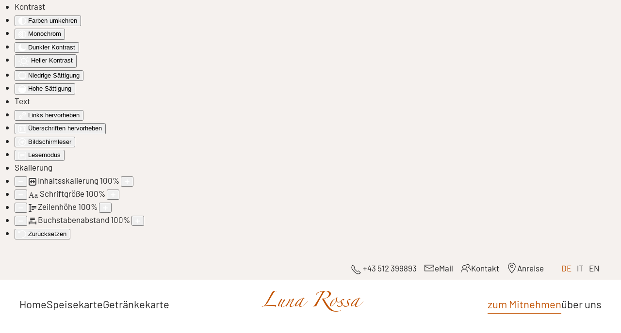

--- FILE ---
content_type: text/html; charset=utf-8
request_url: https://www.luna-rossa.at/takeaway-italienische-speisen/pizzen/pizza-spinaci
body_size: 23996
content:
<!DOCTYPE html>
<html lang="de-de" dir="ltr">
    <head>
        <meta name="viewport" content="width=device-width, initial-scale=1">
        <link rel="icon" href="/images/tirol/Logos/favicon.png" sizes="any">
                <link rel="apple-touch-icon" href="/images/tirol/Logos/apple-touch-icon.png">
        <meta charset="utf-8">
	<meta name="og:locale" content="de_DE">
	<meta name="og:locale:alternate" content="it_IT">
	<meta name="og:site_name" content="Ristorante Luna Rossa">
	<meta name="robots" content="index,follow">
	<meta name="description" content="Pizza und italienische Gerichte zum Abholen! So funktioniert es: Auf unserer Seite Ihre Speisen auswählen und anschließend online oder telefonisch bestellen!">
	<meta name="generator" content="Joomla! - Open Source Content Management">
	<title>Luna Rossa | Speisen zum Abholen online bestellen</title>
<link href="/media/vendor/joomla-custom-elements/css/joomla-alert.min.css?0.4.1" rel="stylesheet">
	<link href="/media/system/css/joomla-fontawesome.min.css?4.5.29" rel="preload" as="style" onload="this.onload=null;this.rel='stylesheet'">
	<link href="/templates/yootheme_child/css/theme.13.css?1747114854" rel="stylesheet">
	<link href="/templates/yootheme/css/theme.update.css?4.5.29" rel="stylesheet">
	<link href="/templates/yootheme_child/css/custom.css?4.5.29" rel="stylesheet">
	<link href="https://www.luna-rossa.at/components/com_vikrestaurants/assets/css/environment.css?1741525448" rel="stylesheet">
	<link href="https://www.luna-rossa.at/components/com_vikrestaurants/assets/css/jquery-ui.min.css?1.10" rel="stylesheet">
	<link href="https://www.luna-rossa.at/components/com_vikrestaurants/assets/css/vikrestaurants.css?1.10" rel="stylesheet">
	<link href="https://www.luna-rossa.at/components/com_vikrestaurants/assets/css/input-select.css?1.10" rel="stylesheet">
	<link href="https://www.luna-rossa.at/components/com_vikrestaurants/assets/css/vikrestaurants-mobile.css?1.10" rel="stylesheet">
	<link href="https://www.luna-rossa.at/components/com_vikrestaurants/assets/css/vre-custom.css?1665742103" rel="stylesheet">
	<link href="https://www.luna-rossa.at/components/com_vikrestaurants/assets/css/toast.css?1.10" rel="stylesheet">
	<link href="https://www.luna-rossa.at/components/com_vikrestaurants/assets/css/fontawesome/css/font-awesome.min.css?5.15.3" rel="stylesheet">
	<link href="https://www.luna-rossa.at/components/com_vikrestaurants/assets/css/fontawesome/css/solid.min.css?5.15.3" rel="stylesheet">
	<link href="https://www.luna-rossa.at/components/com_vikrestaurants/assets/css/fontawesome/css/regular.min.css?5.15.3" rel="stylesheet">
	<link href="https://www.luna-rossa.at/components/com_vikrestaurants/assets/css/fontawesome/css/brands.min.css?5.15.3" rel="stylesheet">
	<link href="/media/plg_system_jcepro/site/css/content.min.css?86aa0286b6232c4a5b58f892ce080277" rel="stylesheet">
	<link href="https://www.luna-rossa.at/modules/mod_vikrestaurants_takeaway_cart/assets/mod_vikrestaurants_takeaway_cart.css?1.6" rel="stylesheet">
	<link href="/media/mod_languages/css/template.min.css?b2ae0a" rel="stylesheet">
	<link href="/plugins/system/djaccessibility/module/assets/css/accessibility.css?1.14" rel="stylesheet">
	<link href="/plugins/system/cookiespolicynotificationbar/assets/css/cpnb-style.min.css" rel="stylesheet" media="all">
	<style>.djacc--sticky.djacc-popup { margin: 10px 30px; }</style>
	<style>.djacc-popup .djacc__openbtn { width: 30px; height: 30px; }</style>
	<style>

/* BEGIN: Cookies Policy Notification Bar - J! system plugin (Powered by: Web357.com) */
.cpnb-outer { border-color: rgba(176, 100, 39, 1); }
.cpnb-outer.cpnb-div-position-top { border-bottom-width: 1px; }
.cpnb-outer.cpnb-div-position-bottom { border-top-width: 1px; }
.cpnb-outer.cpnb-div-position-top-left, .cpnb-outer.cpnb-div-position-top-right, .cpnb-outer.cpnb-div-position-bottom-left, .cpnb-outer.cpnb-div-position-bottom-right { border-width: 1px; }
.cpnb-message { color: #f1f1f3; }
.cpnb-message a { color: #ffffff }
.cpnb-button, .cpnb-button-ok, .cpnb-m-enableAllButton { -webkit-border-radius: 4px; -moz-border-radius: 4px; border-radius: 4px; font-size: 12px; color: #ffffff; background-color: rgba(18, 168, 23, 1); }
.cpnb-button:hover, .cpnb-button:focus, .cpnb-button-ok:hover, .cpnb-button-ok:focus, .cpnb-m-enableAllButton:hover, .cpnb-m-enableAllButton:focus { color: #ffffff; background-color: rgba(19, 191, 30, 1); }
.cpnb-button-decline, .cpnb-button-delete, .cpnb-button-decline-modal, .cpnb-m-DeclineAllButton { color: #ffffff; background-color: rgba(119, 31, 31, 1); }
.cpnb-button-decline:hover, .cpnb-button-decline:focus, .cpnb-button-delete:hover, .cpnb-button-delete:focus, .cpnb-button-decline-modal:hover, .cpnb-button-decline-modal:focus, .cpnb-m-DeclineAllButton:hover, .cpnb-m-DeclineAllButton:focus { color: #ffffff; background-color: rgba(175, 38, 20, 1); }
.cpnb-button-cancel, .cpnb-button-reload, .cpnb-button-cancel-modal { color: #ffffff; background-color: rgba(90, 90, 90, 1); }
.cpnb-button-cancel:hover, .cpnb-button-cancel:focus, .cpnb-button-reload:hover, .cpnb-button-reload:focus, .cpnb-button-cancel-modal:hover, .cpnb-button-cancel-modal:focus { color: #ffffff; background-color: rgba(54, 54, 54, 1); }
.cpnb-button-settings, .cpnb-button-settings-modal { color: #ffffff; background-color: rgba(90, 90, 90, 1); }
.cpnb-button-settings:hover, .cpnb-button-settings:focus, .cpnb-button-settings-modal:hover, .cpnb-button-settings-modal:focus { color: #ffffff; background-color: rgba(54, 54, 54, 1); }
.cpnb-button-more-default, .cpnb-button-more-modal { color: #ffffff; background-color: #7b8a8b; }
.cpnb-button-more-default:hover, .cpnb-button-more-modal:hover, .cpnb-button-more-default:focus, .cpnb-button-more-modal:focus { color: #ffffff; background-color: #697677; }
.cpnb-m-SaveChangesButton { color: #ffffff; background-color: rgba(133, 199, 136, 1); }
.cpnb-m-SaveChangesButton:hover, .cpnb-m-SaveChangesButton:focus { color: #ffffff; background-color: rgba(96, 153, 100, 1); }
@media only screen and (max-width: 600px) {
.cpnb-left-menu-toggle::after, .cpnb-left-menu-toggle-button {
content: "Categories";
}
}
/* END: Cookies Policy Notification Bar - J! system plugin (Powered by: Web357.com) */
</style>
<script src="/media/vendor/jquery/js/jquery.min.js?3.7.1"></script>
	<script src="/media/legacy/js/jquery-noconflict.min.js?504da4"></script>
	<script type="application/json" class="joomla-script-options new">{"csrf.token":"3cf7170096721567745c4b3d711926c8","joomla.jtext":{"JFILTER_OPTIONS":"Filter-Optionen","VRTKADDITEMSUCC":"Artikel erfolgreich dem Warenkorb hinzugefügt!","VRTKADDITEMERR1":"Fehler, bitte alle erforderlichen Zutaten ausfüllen.","VRTKADDITEMERR2":"Fehler, Verbindung verloren! Bitte noch einmal versuchen.","VRFREE":"Kostenlos","VRTKMODQUANTITYSUFFIX":"x","ERROR":"Fehler","MESSAGE":"Nachricht","NOTICE":"Hinweis","WARNING":"Warnung","JCLOSE":"Schließen","JOK":"OK","JOPEN":"Öffnen"},"bootstrap.tooltip":{".hasTooltip":{"animation":true,"container":"body","html":true,"trigger":"hover focus","boundary":"clippingParents","sanitize":true}},"system.paths":{"root":"","rootFull":"https:\/\/www.luna-rossa.at\/","base":"","baseFull":"https:\/\/www.luna-rossa.at\/"},"system.keepalive":{"interval":840000,"uri":"\/component\/ajax\/?format=json"}}</script>
	<script src="/media/system/js/core.min.js?a3d8f8"></script>
	<script src="/media/vendor/bootstrap/js/popover.min.js?5.3.8" type="module"></script>
	<script src="/media/system/js/keepalive.min.js?08e025" type="module"></script>
	<script src="/media/system/js/messages.min.js?9a4811" type="module"></script>
	<script src="/templates/yootheme/vendor/assets/uikit/dist/js/uikit.min.js?4.5.29"></script>
	<script src="/templates/yootheme/vendor/assets/uikit/dist/js/uikit-icons-district.min.js?4.5.29"></script>
	<script src="/templates/yootheme/js/theme.js?4.5.29"></script>
	<script src="/templates/yootheme_child/js/custom.js?4.5.29"></script>
	<script src="/plugins/system/yooessentials/modules/element/elements/social_sharing_item/assets/asset.js?2.4.7-0915.1410" defer></script>
	<script src="https://www.luna-rossa.at/components/com_vikrestaurants/assets/js/jquery-ui.min.js?1.10"></script>
	<script src="https://www.luna-rossa.at/components/com_vikrestaurants/assets/js/vikrestaurants.js?1.10"></script>
	<script src="https://www.luna-rossa.at/components/com_vikrestaurants/assets/js/utils.js?1.10"></script>
	<script src="https://www.luna-rossa.at/components/com_vikrestaurants/assets/js/currency.js?1.10"></script>
	<script src="https://www.luna-rossa.at/components/com_vikrestaurants/assets/js/toast.js?1.10"></script>
	<script src="https://www.luna-rossa.at/modules/mod_vikrestaurants_takeaway_cart/assets/mod_vikrestaurants_takeaway_cart.js?1.6"></script>
	<script src="/plugins/system/djaccessibility/module/assets/js/accessibility.min.js?1.14"></script>
	<script src="/plugins/system/cookiespolicynotificationbar/assets/js/cookies-policy-notification-bar.min.js"></script>
	<script>window.yootheme ||= {}; var $theme = yootheme.theme = {"i18n":{"close":{"label":"Schlie\u00dfen"},"totop":{"label":"Zur\u00fcck nach oben"},"marker":{"label":"\u00d6ffnen"},"navbarToggleIcon":{"label":"Men\u00fc \u00f6ffnen"},"paginationPrevious":{"label":"Vorherige Seite"},"paginationNext":{"label":"N\u00e4chste Seite"},"searchIcon":{"toggle":"Suche \u00f6ffnen","submit":"Suche ausf\u00fchren"},"slider":{"next":"N\u00e4chste Folie","previous":"Vorherige Folie","slideX":"Folie %s","slideLabel":"%s von %s"},"slideshow":{"next":"N\u00e4chste Folie","previous":"Vorherige Folie","slideX":"Folie %s","slideLabel":"%s von %s"},"lightboxPanel":{"next":"N\u00e4chste Folie","previous":"Vorherige Folie","slideLabel":"%s von %s","close":"Schlie\u00dfen"}}};</script>
	<script>(function($) {
	'use strict';

	$(function() {
		onInstanceReady(() => {
			return typeof VRECurrency !== 'undefined';
		}).then(() => {
			VRECurrency.getInstance('€', {"position":2,"separator":",","digits":2});
		});
	});
})(jQuery);</script>
	<script>;(function ($) {
	$.ajaxSetup({
		headers: {
			'X-CSRF-Token': Joomla.getOptions('csrf.token')
		}
	});
})(jQuery);</script>
	<script>jQuery(function() {
	// flag used to check whether the page
	// has been scrolled before executing the
	// animation
	var hasScrolled = false;

	var scrollDetector = function() {
		hasScrolled = true;

		// self turn off scroll detector
		jQuery(window).off('scroll', scrollDetector);
	}

	jQuery(window).on('scroll', scrollDetector);

	onDocumentReady().then(function() {
		// get element
		var elem = jQuery('#main');

		if (elem.length == 0 && '#main' == '#main') {
			// the template is not using the default notation,
			// try to observe the beginning of VikRestaurants
			elem = jQuery('.vikrestaurants-start-body');
		}

		// make sure the page hasn't been already scrolled in order to 
		// avoid debounces, then make sure the element exists and it is not visible
		if (!hasScrolled && elem.length && isBoxOutOfMonitor(elem, 20)) {
			jQuery('html, body').animate({
				scrollTop: elem.offset().top - 20,
			});
		}
	});
});</script>
	<script>jQuery(document).ready(function() { ToastMessage.create('bottom-center', 'body'); });</script>
	<script>(function($) {
		'use strict';

		let ITEM_TOTAL_COST = 14.9;

		const VARIATIONS_COST_MAP = [];
		let VARIATIONS_CURR_ID  = 0;

		const TOPPINGS_COST_MAP = [];
		let TOPPINGS_CURR_ID  = [];

		const TOPPINGS_CONSTRAINTS = {"12":{"min":0,"max":4}};

		$(function() {

			// variations

			$('#vrtk-vars-select').on('change', function() {
									let cost = parseFloat($(this).find('option:selected').data('price'));

					if (VARIATIONS_CURR_ID > 0 && VARIATIONS_COST_MAP.hasOwnProperty(VARIATIONS_CURR_ID))
					{
						// decrease variation from 
						ITEM_TOTAL_COST -= VARIATIONS_COST_MAP[VARIATIONS_CURR_ID];
					}
					else
					{
						// decrease price by the base cost of the item
						ITEM_TOTAL_COST -= 14.9;
					}

					ITEM_TOTAL_COST += (isNaN(cost) ? 0 : cost);
					vrUpdateItemCost();

					VARIATIONS_CURR_ID = parseInt($(this).val());
							});

			// checkbox toppings

			$('.vrtk-itemdet-page .tk-topping-wrapper input[type="checkbox"]').on('change', function() {
				let p = parseFloat($(this).attr('data-price'));

				if (isNaN(p)) {
					p = 0;
				}

				// get topping container
				const toppingParent = $(this).closest('.tk-topping-field');
				
				if ($(this).is(':checked')) {
					// set units to 1
					let added = vrAddToppingUnits(toppingParent.find('.topping-add-unit'), 1);

					if (!added) {
						ITEM_TOTAL_COST += p;
						vrUpdateItemCost();
					}
				} else {
					// multiply topping units per -1 to decrease them
					let units = vrGetToppingUnits(this) * -1;
				
					// decrease by all the picked units
					let deleted = vrAddToppingUnits(toppingParent.find('.topping-del-unit'), units);

					if (!deleted) {
						ITEM_TOTAL_COST += p * units;
						vrUpdateItemCost();
					}
				}

				const group = $('#vrtkgroup' + $(this).attr('data-group'));

				// toggle status of checkboxes
				vrCheckGroupToppingsStatus(group);
			});

			// dropdown toppings

			$('.vrtk-itemdet-page .tk-topping-wrapper select').on('change', function() {
				let id_group = $(this).data('group');

				let cost = parseFloat($(this).find('option:selected').data('price'));

				if (TOPPINGS_CURR_ID[id_group] > 0 && TOPPINGS_COST_MAP[id_group].hasOwnProperty(TOPPINGS_CURR_ID[id_group])) {
					ITEM_TOTAL_COST -= TOPPINGS_COST_MAP[id_group][TOPPINGS_CURR_ID[id_group]];
				}

				ITEM_TOTAL_COST += (isNaN(cost) ? 0 : cost);
				vrUpdateItemCost();
				TOPPINGS_CURR_ID[id_group] = parseInt($(this).val());

				// hide all toppings description (single selection)
				$('.topping-desc-single').hide();
				// show description of selected topping (if any)
				$('#topping-desc-' + $(this).val()).show();
			});

			// quantity

			$('#vrtk-item-quantity input[name="quantity"]').on('change', function() {
				let q = vrGetItemQuantity();

				const box = $(this).closest('.quantity-actions');
				
				if (q > 1) {
					$(box).find('.vrtk-action-remove').removeClass('disabled');
				} else {
					$(box).find('.vrtk-action-remove').addClass('disabled');
				}

				vrUpdateItemCost();
			});

			$('#vrtk-item-quantity').find('.vrtk-action-remove, .vrtk-action-add').on('click', function() {
				const box   = $(this).closest('.quantity-actions');
				const input = $(box).find('input[name="quantity"]');

				let units = 1;

				if ($(this).hasClass('vrtk-action-remove')) {
					units = -1;
				}

				let q = vrGetItemQuantity();
				
				if (q + units > 0) {
					input.val(q + units);
				}
			
				input.trigger('change');
			});

			// set initial total cost
			vrUpdateItemCost();

			
			// register events
			$('.topping-del-unit').on('click', function() {
				vrAddToppingUnits(this, -1);
			});

			$('.topping-add-unit').on('click', function() {
				vrAddToppingUnits(this, 1);
			});

			// update toppings status on load
			$('.tk-topping-wrapper').each(function() {
				vrCheckGroupToppingsStatus(this);
			});
		});

		const vrGetItemQuantity = () => {
			var quantity = parseInt($('#vrtk-item-quantity input[name="quantity"]').val());

			if (isNaN(quantity) || quantity <= 0) {
				quantity = 1;
			}

			return quantity;
		}

		const vrUpdateItemCost = () => {
			let q = vrGetItemQuantity();
			$('#vrtk-price-box').html(VRECurrency.getInstance().format(ITEM_TOTAL_COST * q));
		}

		const vrCheckGroupToppingsStatus = (group) => {
			// get group ID
			let id = parseInt($(group).data('id'));

			// check whether the groups we are fetching
			// supports the constraints
			if (!TOPPINGS_CONSTRAINTS.hasOwnProperty(id)) {
				return true;
			}

			// calculate number of picked toppings
			let checked = vrCountCheckedToppings(group);

			// fetch maximum number of selectable toppings
			let max = parseInt(TOPPINGS_CONSTRAINTS[id].max);
			
			if (checked >= max) {
				$(group).find('input[name^="topping["]:not(:checked)').prop('disabled', true);

				// disable add units button (if supported)
				$(group).find('.topping-add-unit').addClass('disabled');

				return true;
			}

			$(group).find('input[name^="topping["]:not(:checked)').prop('disabled', false);

			// enable add units button (if supported)
			$(group).find('.topping-add-unit').removeClass('disabled');

			return false;
		}

		const vrCountCheckedToppings = (group) => {
			let count = 0;

			$(group).find('input[name^="topping["]:checked').each(function() {
				count += vrGetToppingUnits(this);
			});

			return count;
		}

		const vrGetToppingUnits = (topping) => {
			let units = $(topping).closest('.tk-topping-checkbox')
				.siblings('[data-units]');

			if (units.length == 0) {
				return 1;
			}

			return parseInt(units.attr('data-units'));
		}

		const vrAddToppingUnits = (btn, q) => {
			if ($(btn).length == 0 || $(btn).hasClass('disabled')) {
				// do not go ahead in case of disabled button
				return false;
			}

			// get units holder
			const holder = $(btn).closest('[data-units]');

			// get selected units plus the specified ones
			let units = parseInt(holder.attr('data-units')) + q;

			if (units < 0) {
				// cannot decrease further units
				return true;
			}

			// update units
			holder.attr('data-units', units);
			holder.siblings('input[name^="topping_units"]').val(units);
			holder.find('.topping-units').text(units);

			// get related topping checkbox
			const checkbox = holder.siblings('.tk-topping-checkbox').find('input');

			if (units == 0) {
				if (checkbox.is(':checked')) {
					// uncheck checkbox
					checkbox.prop('checked', false);
				}

				// do not disable delete button in order to avoid
				// strange behaviors with other events
			}

			// get topping price
			let p = parseFloat($(checkbox).attr('data-price'));

			// increase product price
			ITEM_TOTAL_COST += p * q;

			// update total cost
			vrUpdateItemCost();

			// get topping group
			const group = holder.closest('.tk-topping-wrapper');

			// check whether all the toppings have been selected
			vrCheckGroupToppingsStatus(group);

			return true;
		}

		const vrValidateBeforeSubmit = () => {
			let ok = true;

			// check quantity
			let quantity = parseInt($('input[name="quantity"]').val());

			if (isNaN(quantity) || quantity <= 0) {
				ok = false;
				$('input[name="quantity"]').addClass('vrrequiredfield');
			} else {
				$('input[name="quantity"]').removeClass('vrrequiredfield');
			}

			// check variation
			if ($('#vrtk-vars-select').length) {
				let id_var = $('#vrtk-vars-select').val();

				if (isNaN(id_var) || id_var <= 0) {
					ok = false;
					$('#vrtkvarlabel').addClass('vrrequired');
				} else {
					$('#vrtkvarlabel').removeClass('vrrequired');
				}
			}

			// check single toppings
			$('.vrtk-itemdet-page .tk-topping-wrapper select').each(function(){
				let id_group = $(this).data('group');
				
				if (!$(this).val().length) {
					ok = false;
					$('.vrtklabel' + id_group).addClass('vrrequired');
				} else {
					$('.vrtklabel' + id_group).removeClass('vrrequired');
				}
			});

			// check multiple toppings
			$.each(TOPPINGS_CONSTRAINTS, function(id_group, bounds) {
				const group = $('#vrtkgroup' + id_group);

				let checkedCount = vrCountCheckedToppings(group);
				
				if (checkedCount < bounds['min'] || checkedCount > bounds['max']) {
					ok = false;
					$('.vrtklabel' + id_group).addClass('vrrequired');
				} else {
					$('.vrtklabel' + id_group).removeClass('vrrequired');
				}
			});

			// check notes
			if ($('textarea[name="notes"]').val().length > 256) {
				ok = false;
				$('textarea[name="notes"]').addClass('vrrequiredfield');
			} else {
				$('textarea[name="notes"]').removeClass('vrrequiredfield');
			}

			return ok;
		}

					window.vrInsertTakeAwayItem = () => {
				// validate form data
				if (!vrValidateBeforeSubmit()) {
					// raise error
					VREToast.dispatch({
						text:   Joomla.JText._('VRTKADDITEMERR1'),
						status: 0,
					});

					return false;
				}

				// disable button to avoid adding the same product twice
				$('#vrtk-item-addbutton').prop('disabled', true);

				// serialize form
				let data = $('#vrtkitemform').serialize();

				// make request
				vrMakeAddCartRequest(data).then((response) => {
					// show order now button on success
					$('#vrtk-ordernow-box').show();

					// enable add button again
					$('#vrtk-item-addbutton').prop('disabled', false);
				}).catch((error) => {
					// enable add button again
					$('#vrtk-item-addbutton').prop('disabled', false);
				});
			}
		
		const vrMakeAddCartRequest = (data) => {
			// create promise
			return new Promise((resolve, reject) => {
				// make request to add the item within the cart
				UIAjax.do(
					'/takeaway-italienische-speisen?task=takeaway.addtocartajax',
					data,
					(obj) => {
						let msg = {
							status: 0,
							text:   '',
						};

						if (vrIsCartPublished()) {
							// refresh cart module in case it is published
							vrCartRefreshItems(obj.items, obj.total, obj.discount, obj.finalTotal);
						}

						// resolve promise
						resolve(obj);

						if (obj.message) {
							// use the message fetched by the controller
							msg = obj.message;
						}

						// Display the default successful message only in case there is no message text
						// and the cart is not published (or currently not visible on the screen).
						if (msg.text.length == 0 && (!vrIsCartPublished() || !vrIsCartVisibleOnScreen())) {
							msg.text   = Joomla.JText._('VRTKADDITEMSUCC');
							msg.status = 1;
						}

						if (msg.text.length) {
							// dispatch toast message
							VREToast.dispatch(msg);
						}
					},
					(error) => {
						if (!error.responseText || error.responseText.length > 1024) {
							// use default generic error
							error.responseText = Joomla.JText._('VRTKADDITEMERR2');
						}

						// reject promise
						reject(error);

						// raise error
						VREToast.dispatch({
							text:   error.responseText,
							status: 0,
						});
					}
				);
			});
		}
	})(jQuery);</script>
	<script>(function($) {
		'use strict';

		window.vrOpenOverlay = (ref, title, id_entry, id_option, index) => {
			// change overlay title
			$('.vr-modal-head-title h3').text(title);
			
			// add loading image
			$('.vr-modal-body').html(
				'<div class="vr-modal-overlay-loading">\n'+
					'<img id="img-loading" src="https://www.luna-rossa.at/components/com_vikrestaurants/assets/css/images/hor-loader.gif" />\n'+
				'</div>\n'
			);
			
			// show modal
			$('#' + ref).show();

			// prevent body from scrolling
			$('body').css('overflow', 'hidden');
			
			// make request to load product details
			UIAjax.do(
				'/takeaway-italienische-speisen?view=tkadditem&tmpl=component',
				{
					eid:   id_entry,
					oid:   id_option,
					index: index,
				},
				(resp) => {
					$('.vr-modal-body').html(resp);
				},
				(error) => {
					if (!error.responseText || error.responseText.length > 1024) {
						// use default generic error
						error.responseText = Joomla.JText._('VRTKADDITEMERR2');
					}

					alert(error.responseText);
				}
			);
		}

		window.vrCloseOverlay = (ref) => {
			// make body scrollable again
			$('body').css('overflow', 'auto');

			// hide overlay
			$('#' + ref).hide();
			// clear overlay body
			$('.vr-modal-body').html('');
		}

		$(function() {
			$('.vr-modal-box').on('click', function(e) {
				// ignore outside click
				e.stopPropagation();
			});

			$('.vr-overlay').on('click', function() {
				// close overlay when the background is clicked
				vrCloseOverlay($(this).attr('id'));
			});
		});
	})(jQuery);</script>
	<script>new DJAccessibility( {"cms":"joomla","yootheme":true,"position":"sticky","mobile_position":"custom","layout":"toolbar","mobile_layout":"popup","align_position_popup":"bottom left","align_position_toolbar":"bottom center","align_mobile_position":"top center","breakpoint":"767px","direction":"bottom center","space":true,"version":"dmVyc2lvbnBybw==","speech_pitch":"1","speech_rate":"1","speech_volume":"1","ajax_url":"?option=com_ajax&plugin=Djaccessibility&format=raw"} )</script>
	<script>

// BEGIN: Cookies Policy Notification Bar - J! system plugin (Powered by: Web357.com)
var cpnb_config = {"w357_joomla_caching":0,"w357_position":"bottom-right","w357_show_close_x_icon":"1","w357_hide_after_time":"display_always","w357_duration":"60","w357_animate_duration":"2000","w357_limit":"0","w357_message":"Wir möchten die Informationen auf dieser Webseite und auch unsere Leistungsangebote auf Ihre Bedürfnisse anpassen. Zu diesem Zweck setzen wir sog. Cookies ein. Entscheiden Sie bitte selbst, welche Arten von Cookies bei der Nutzung unserer Website gesetzt werden sollen. Die Arten von Cookies, die wir einsetzen, werden unter „Einstellungen“ beschrieben. Sie können Ihre Einwilligung später jederzeit ändern \/ widerrufen indem Sie auf die Schaltfläche „Einstellungen“ in der rechten unteren Ecke der Webseite klicken. Weitere Informationen erhalten Sie in unserer Datenschutzerklärung.","w357_display_ok_btn":"1","w357_buttonText":"Alle Cookies akzeptieren","w357_display_decline_btn":"1","w357_buttonDeclineText":"Ablehnen","w357_display_cancel_btn":"0","w357_buttonCancelText":"Cancel","w357_display_settings_btn":0,"w357_buttonSettingsText":"Einstellungen","w357_buttonMoreText":"Details","w357_buttonMoreLink":"\/cookies-de","w357_display_more_info_btn":"1","w357_fontColor":"#f1f1f3","w357_linkColor":"#ffffff","w357_fontSize":"12px","w357_backgroundColor":"rgba(176, 100, 39, 1)","w357_borderWidth":"1","w357_body_cover":"1","w357_overlay_state":"0","w357_overlay_color":"rgba(10, 10, 10, 0.7)","w357_height":"auto","w357_cookie_name":"cookiesDirective","w357_link_target":"_self","w357_popup_width":"800","w357_popup_height":"600","w357_customText":"\u003Ch1\u003ECookies Policy\u003C\/h1\u003E\r\n\u003Ch3\u003EGeneral Use\u003C\/h3\u003E\r\n\u003Cp\u003EWe use cookies, tracking pixels and related technologies on our website. Cookies are small data files that are served by our platform and stored on your device. Our site uses cookies dropped by us or third parties for a variety of purposes including to operate and personalize the website. Also, cookies may also be used to track how you use the site to target ads to you on other websites.\u003C\/p\u003E\r\n\u003Ch3\u003EThird Parties\u003C\/h3\u003E\r\n\u003Cp\u003EOur website employs the use the various third-party services. Through the use of our website, these services may place anonymous cookies on the Visitor\u0027s browser and may send their own cookies to the Visitor\u0027s cookie file. Some of these services include but are not limited to: Google, Facebook, Twitter, Adroll, MailChimp, Sucuri, Intercom and other social networks, advertising agencies, security firewalls, analytics companies and service providers. These services may also collect and use anonymous identifiers such as IP Address, HTTP Referrer, Unique Device Identifier and other non-personally identifiable information and server logs.\u003C\/p\u003E","w357_more_info_btn_type":"menu_item","w357_blockCookies":"1","w357_autoAcceptAfterScrolling":"0","w357_numOfScrolledPixelsBeforeAutoAccept":"300","w357_reloadPageAfterAccept":"1","w357_enableConfirmationAlerts":"1","w357_enableConfirmationAlertsForAcceptBtn":0,"w357_enableConfirmationAlertsForDeclineBtn":1,"w357_enableConfirmationAlertsForDeleteBtn":1,"w357_confirm_allow_msg":"Hiermit erlauben Sie, dass diese Website in diesem Browser Cookies setzen und verwenden darf. Sind Sie sicher, dass Sie diese Funktion aktivieren und erlauben möchten?","w357_confirm_delete_msg":"OpenStreetMap mit optischer Position und Routenplanung der Ordination wird deaktiviert! Hiermit löschen Sie die von dieser Website in diesem Browser gesetzen Cookies. Sind Sie sicher, dass Sie alle Cookies dieser Website deaktivieren und löschen möchten?","w357_show_in_iframes":"0","w357_shortcode_is_enabled_on_this_page":0,"w357_base_url":"https:\/\/www.luna-rossa.at\/","w357_base_ajax_url":"https:\/\/www.luna-rossa.at\/","w357_current_url":"https:\/\/www.luna-rossa.at\/takeaway-italienische-speisen\/pizzen\/pizza-spinaci","w357_always_display":"0","w357_show_notification_bar":true,"w357_expiration_cookieSettings":"365","w357_expiration_cookieAccept":"365","w357_expiration_cookieDecline":"180","w357_expiration_cookieCancel":"3","w357_accept_button_class_notification_bar":"cpnb-accept-btn","w357_decline_button_class_notification_bar":"cpnb-decline-btn","w357_cancel_button_class_notification_bar":"cpnb-cancel-btn","w357_settings_button_class_notification_bar":"cpnb-settings-btn","w357_moreinfo_button_class_notification_bar":"cpnb-moreinfo-btn","w357_accept_button_class_notification_bar_modal_window":"cpnb-accept-btn-m","w357_decline_button_class_notification_bar_modal_window":"cpnb-decline-btn-m","w357_save_button_class_notification_bar_modal_window":"cpnb-save-btn-m","w357_buttons_ordering":"[\u0022ok\u0022,\u0022decline\u0022,\u0022cancel\u0022,\u0022settings\u0022,\u0022moreinfo\u0022]"};
// END: Cookies Policy Notification Bar - J! system plugin (Powered by: Web357.com)
</script>
	<script>

// BEGIN: Cookies Policy Notification Bar - J! system plugin (Powered by: Web357.com)
var cpnb_cookiesCategories = {"cookie_categories_group0":{"cookie_category_id":"required-cookies","cookie_category_name":"Erforderliche Cookies","cookie_category_description":"Die erforderlichen oder funktionalen Cookies beziehen sich auf die Funktionalität unserer Websites und ermöglichen es uns, den Service, den wir Ihnen über unsere Websites anbieten, zu verbessern, beispielsweise indem Sie es Ihnen ermöglichen, Informationen über die Seiten unserer Website zu übertragen, damit Sie keine Informationen erneut eingeben müssen, oder indem Sie Ihre Präferenzen erkennen, wenn Sie auf unsere Website zurückkehren.","cookie_category_checked_by_default":"2","cookie_category_status":"1"},"cookie_categories_group1":{"cookie_category_id":"analytical-cookies","cookie_category_name":"Analytische Cookies","cookie_category_description":"Analytische Cookies ermöglichen es uns, die Besucher unserer Website zu erkennen und zu zählen, zu sehen, wie sich die Besucher bei der Nutzung auf der Website bewegen und welche Inhalte sich die Betrachter ansehen und an denen sie interessiert sind. Dies hilft uns zu ermitteln, wie häufig bestimmte Seiten und Anzeigen besucht werden und um die beliebtesten Bereiche unserer Website zu ermitteln. Dies hilft uns, den Service, den wir Ihnen anbieten, zu verbessern, indem wir sicherstellen, dass unsere Benutzer die gesuchten Informationen finden, indem wir anonymisierte demografische Daten an Dritte weitergeben, um Werbung besser auf Sie auszurichten, und indem wir die Erfolg von Werbekampagnen auf unserer Website.","cookie_category_checked_by_default":"1","cookie_category_status":"0"},"cookie_categories_group2":{"cookie_category_id":"social-media-cookies","cookie_category_name":"Social Media","cookie_category_description":"Diese Cookies ermöglichen es Ihnen, Website-Inhalte mit Social-Media-Plattformen (z. B. Facebook, Twitter, Instagram) zu teilen. Wir haben keine Kontrolle über diese Cookies, da sie von den Social-Media-Plattformen selbst gesetzt werden.","cookie_category_checked_by_default":"1","cookie_category_status":"0"},"cookie_categories_group3":{"cookie_category_id":"targeted-advertising-cookies","cookie_category_name":"Gezielte Werbe-Cookies","cookie_category_description":"Werbe- und Targeting-Cookies werden verwendet, um für Sie relevantere Werbung zu liefern, können aber auch die Häufigkeit begrenzen, mit der Sie eine Werbung sehen, und verwendet werden, um die Wirksamkeit einer Werbekampagne durch Nachverfolgen der Klicks der Benutzer zu verfolgen. Sie können auch Sicherheiten bei Transaktionen bieten. Sie werden in der Regel mit Zustimmung des Websitebetreibers von Werbenetzwerken Dritter platziert, können aber auch vom Betreiber selbst platziert werden. Sie können sich daran erinnern, dass Sie eine Website besucht haben, und diese Informationen können an andere Organisationen, einschließlich anderer Werbetreibender, weitergegeben werden. Sie können jedoch nicht feststellen, wer Sie sind, da die erhobenen Daten niemals mit Ihrem Profil verknüpft werden.","cookie_category_checked_by_default":"1","cookie_category_status":"0"},"cookie_categories_group4":{"cookie_category_id":"maps-cookies","cookie_category_name":"Kartendienst Cookies","cookie_category_description":"Diese Cookies stammen von Online Kartendiensten wie Openstreet Map. Nähere Informationen finden Sie in unseren Datenschutzbestimmungen.","cookie_category_checked_by_default":"0","cookie_category_status":"1"},"cookie_categories_group5":{"cookie_category_id":"video-cookies","cookie_category_name":"Cookies von Videoanbietern","cookie_category_description":"Diese Cookies stammen von Videoanbietern wie YouTube, Facebook, Vimeo und anderen Diensten von Drittanbietern.","cookie_category_checked_by_default":"0","cookie_category_status":"0"},"cookie_categories_group6":{"cookie_category_id":"recaptcha-cookies","cookie_category_name":"reCAPTCHA Cookies","cookie_category_description":"Das reCAPTCHA Cookie ist ein Dienst von Google, der Webseiten vor Spamsaftware und den Missbrauch durch nichtmenschliche Besucher schützt. Nähere Informationen finden Sie in unseren Datenschutzbestimmungen.","cookie_category_checked_by_default":"0","cookie_category_status":"0"}};
// END: Cookies Policy Notification Bar - J! system plugin (Powered by: Web357.com)
</script>
	<script>

// BEGIN: Cookies Policy Notification Bar - J! system plugin (Powered by: Web357.com)
var cpnb_manager = {"w357_m_modalState":false,"w357_m_floatButtonState":"0","w357_m_floatButtonPosition":"bottom_right","w357_m_HashLink":"cookies","w357_m_modal_menuItemSelectedBgColor":"rgba(200, 200, 200, 1)","w357_m_saveChangesButtonColorAfterChange":"rgba(13, 92, 45, 1)","w357_m_floatButtonIconSrc":"https:\/\/www.luna-rossa.at\/plugins\/system\/cookiespolicynotificationbar\/assets\/icons\/cpnb-cookies-manager-icon-1-64x64.png#joomlaImage:\/\/local-plugins\/system\/cookiespolicynotificationbar\/assets\/icons\/cpnb-cookies-manager-icon-1-64x64.png?width=64\u0026height=64","w357_m_FloatButtonIconType":"uikit_icon","w357_m_FloatButtonIconFontAwesomeName":"fas fa-cookie-bite","w357_m_FloatButtonIconFontAwesomeSize":"fa-lg","w357_m_FloatButtonIconFontAwesomeColor":"rgba(61, 47, 44, 0.84)","w357_m_FloatButtonIconUikitName":"cog","w357_m_FloatButtonIconUikitSize":"1","w357_m_FloatButtonIconUikitColor":"rgba(50, 58, 69, 1)","w357_m_floatButtonText":"Cookies Manager","w357_m_modalHeadingText":"Erweiterte Cookie Einstellungen","w357_m_checkboxText":"Aktiviert","w357_m_lockedText":"(gesperrt)","w357_m_EnableAllButtonText":"Cookies erlauben","w357_m_DeclineAllButtonText":"Alle Cookies ablehnen","w357_m_SaveChangesButtonText":"Einstellungen speichern","w357_m_confirmationAlertRequiredCookies":"Diese Cookies sind für diese Website unbedingt erforderlich. Sie können diese Kategorie von Cookies nicht deaktivieren. Danke für dein Verständnis!"};
// END: Cookies Policy Notification Bar - J! system plugin (Powered by: Web357.com)
</script>
	<script data-preview="diff">UIkit.icon.add({"bootstrap--clock-history":"<svg xmlns=\"http:\/\/www.w3.org\/2000\/svg\" fill=\"currentColor\" viewBox=\"0 0 16 16\" width=\"20\" height=\"20\"><path d=\"M8.515 1.019A7 7 0 008 1V0a8 8 0 01.589.022l-.074.997zm2.004.45a7.003 7.003 0 00-.985-.299l.219-.976c.383.086.76.2 1.126.342l-.36.933zm1.37.71a7.01 7.01 0 00-.439-.27l.493-.87a8.025 8.025 0 01.979.654l-.615.789a6.996 6.996 0 00-.418-.302zm1.834 1.79a6.99 6.99 0 00-.653-.796l.724-.69c.27.285.52.59.747.91l-.818.576zm.744 1.352a7.08 7.08 0 00-.214-.468l.893-.45a7.976 7.976 0 01.45 1.088l-.95.313a7.023 7.023 0 00-.179-.483zm.53 2.507a6.991 6.991 0 00-.1-1.025l.985-.17c.067.386.106.778.116 1.17l-1 .025zm-.131 1.538c.033-.17.06-.339.081-.51l.993.123a7.957 7.957 0 01-.23 1.155l-.964-.267c.046-.165.086-.332.12-.501zm-.952 2.379c.184-.29.346-.594.486-.908l.914.405c-.16.36-.345.706-.555 1.038l-.845-.535zm-.964 1.205c.122-.122.239-.248.35-.378l.758.653a8.073 8.073 0 01-.401.432l-.707-.707z\"\/><path d=\"M8 1a7 7 0 104.95 11.95l.707.707A8.001 8.001 0 118 0v1z\"\/><path d=\"M7.5 3a.5.5 0 01.5.5v5.21l3.248 1.856a.5.5 0 01-.496.868l-3.5-2A.5.5 0 017 9V3.5a.5.5 0 01.5-.5z\"\/><\/svg>"})</script>

    </head>
    <body class=""><section class="djacc djacc-container djacc-toolbar djacc--hidden djacc--dark djacc--bottom-center">
	<div class="djacc__panel">
		<ul class="djacc__list">
			<li class="djacc__item djacc__item--label">Kontrast</li>
			<li class="djacc__item djacc__item--contrast">
				<button class="djacc__btn djacc__btn--invert-colors" aria-label="Farben umkehren">
					<svg xmlns="http://www.w3.org/2000/svg" width="16" height="16" viewBox="0 0 24 24">
						<g fill="none" stroke="#fff" stroke-width="2">
							<circle cx="12" cy="12" r="12" stroke="none"/>
							<circle cx="12" cy="12" r="11" fill="none"/>
						</g>
						<path d="M0,12A12,12,0,0,1,12,0V24A12,12,0,0,1,0,12Z" fill="#fff"/>
					</svg>
					<span class="djacc__title">Farben umkehren</span>
				</button>
			</li>
			<li class="djacc__item djacc__item--contrast">
				<button class="djacc__btn djacc__btn--monochrome" aria-label="Monochrom">
					<svg xmlns="http://www.w3.org/2000/svg" width="16" height="16" viewBox="0 0 24 24">
						<g fill="none" stroke="#fff" stroke-width="2">
							<circle cx="12" cy="12" r="12" stroke="none"/>
							<circle cx="12" cy="12" r="11" fill="none"/>
						</g>
						<line y2="21" transform="translate(12 1.5)" fill="none" stroke="#fff" stroke-linecap="round" stroke-width="2"/>
						<path d="M5.853,7.267a12.041,12.041,0,0,1,1.625-1.2l6.3,6.3v2.829Z" transform="translate(-0.778 -4.278)" fill="#fff"/>
						<path d="M3.2,6.333A12.006,12.006,0,0,1,4.314,4.622l9.464,9.464v2.829Z" transform="translate(-0.778)" fill="#fff"/>
						<path d="M1.823,10.959a11.953,11.953,0,0,1,.45-2.378l11.506,11.5v2.829Z" transform="translate(-0.778)" fill="#fff"/>
					</svg>
					<span class="djacc__title">Monochrom</span>
				</button>
			</li>
			<li class="djacc__item djacc__item--contrast">
				<button class="djacc__btn djacc__btn--dark-contrast" aria-label="Dunkler Kontrast">
					<svg xmlns="http://www.w3.org/2000/svg" width="16" height="16" viewBox="0 0 24 24">
						<path d="M12,27A12,12,0,0,1,9.638,3.232a10,10,0,0,0,14.13,14.13A12,12,0,0,1,12,27Z" transform="translate(0 -3.232)" fill="#fff"/>
					</svg>
					<span class="djacc__title">Dunkler Kontrast</span>
				</button>
			</li>
			<li class="djacc__item djacc__item--contrast">
				<button class="djacc__btn djacc__btn--light-contrast" aria-label="Heller Kontrast">
					<svg xmlns="http://www.w3.org/2000/svg" width="22" height="22" viewBox="0 0 32 32">
						<g transform="translate(7 7)" fill="none" stroke="#fff" stroke-width="2">
							<circle cx="9" cy="9" r="9" stroke="none"/>
							<circle cx="9" cy="9" r="8" fill="none"/>
						</g>
						<rect width="2" height="5" rx="1" transform="translate(15)" fill="#fff"/>
						<rect width="2" height="5" rx="1" transform="translate(26.607 3.979) rotate(45)" fill="#fff"/>
						<rect width="2" height="5" rx="1" transform="translate(32 15) rotate(90)" fill="#fff"/>
						<rect width="2" height="5" rx="1" transform="translate(28.021 26.607) rotate(135)" fill="#fff"/>
						<rect width="2" height="5" rx="1" transform="translate(15 27)" fill="#fff"/>
						<rect width="2" height="5" rx="1" transform="translate(7.515 23.071) rotate(45)" fill="#fff"/>
						<rect width="2" height="5" rx="1" transform="translate(5 15) rotate(90)" fill="#fff"/>
						<rect width="2" height="5" rx="1" transform="translate(8.929 7.515) rotate(135)" fill="#fff"/>
					</svg>
					<span class="djacc__title">Heller Kontrast</span>
				</button>
			</li>
			
			<li class="djacc__item djacc__item--contrast">
				<button class="djacc__btn djacc__btn--low-saturation" aria-label="Niedrige Sättigung">
					<svg xmlns="http://www.w3.org/2000/svg" width="16" height="16" viewBox="0 0 24 24">
						<g fill="none" stroke="#fff" stroke-width="2">
							<circle cx="12" cy="12" r="12" stroke="none"/>
							<circle cx="12" cy="12" r="11" fill="none"/>
						</g>
						<path d="M0,12A12,12,0,0,1,6,1.6V22.394A12,12,0,0,1,0,12Z" transform="translate(0 24) rotate(-90)" fill="#fff"/>
					</svg>
					<span class="djacc__title">Niedrige Sättigung</span>
				</button>
			</li>
			<li class="djacc__item djacc__item--contrast">
				<button class="djacc__btn djacc__btn--high-saturation" aria-label="Hohe Sättigung">
					<svg xmlns="http://www.w3.org/2000/svg" width="16" height="16" viewBox="0 0 24 24">
						<g fill="none" stroke="#fff" stroke-width="2">
							<circle cx="12" cy="12" r="12" stroke="none"/>
							<circle cx="12" cy="12" r="11" fill="none"/>
						</g>
						<path d="M0,12A12.006,12.006,0,0,1,17,1.088V22.911A12.006,12.006,0,0,1,0,12Z" transform="translate(0 24) rotate(-90)" fill="#fff"/>
					</svg>
					<span class="djacc__title">Hohe Sättigung</span>
				</button>
			</li>
			<li class="djacc__item djacc__item--label">Text</li>
			<li class="djacc__item">
				<button class="djacc__btn djacc__btn--highlight-links" aria-label="Links hervorheben">
					<svg xmlns="http://www.w3.org/2000/svg" width="16" height="16" viewBox="0 0 24 24">
						<rect width="24" height="24" fill="none"/>
						<path d="M3.535,21.92a5.005,5.005,0,0,1,0-7.071L6.364,12.02a1,1,0,0,1,1.415,1.413L4.95,16.263a3,3,0,0,0,4.243,4.243l2.828-2.828h0a1,1,0,1,1,1.414,1.415L10.607,21.92a5,5,0,0,1-7.072,0Zm2.829-2.828a1,1,0,0,1,0-1.415L17.678,6.364a1,1,0,1,1,1.415,1.414L7.779,19.092a1,1,0,0,1-1.415,0Zm11.314-5.657a1,1,0,0,1,0-1.413l2.829-2.829A3,3,0,1,0,16.263,4.95L13.436,7.777h0a1,1,0,0,1-1.414-1.414l2.828-2.829a5,5,0,1,1,7.071,7.071l-2.828,2.828a1,1,0,0,1-1.415,0Z" transform="translate(-0.728 -0.728)" fill="#fff"/>
					</svg>
					<span class="djacc__title">Links hervorheben</span>
				</button>
			</li>
			<li class="djacc__item">
				<button class="djacc__btn djacc__btn--highlight-titles" aria-label="Überschriften hervorheben">
					<svg xmlns="http://www.w3.org/2000/svg" width="16" height="16" viewBox="0 0 24 24">
						<rect width="2" height="14" rx="1" transform="translate(5 5)" fill="#fff"/>
						<rect width="2" height="14" rx="1" transform="translate(10 5)" fill="#fff"/>
						<rect width="2" height="14" rx="1" transform="translate(17 5)" fill="#fff"/>
						<rect width="2" height="7" rx="1" transform="translate(12 11) rotate(90)" fill="#fff"/>
						<rect width="2" height="5" rx="1" transform="translate(19 5) rotate(90)" fill="#fff"/>
						<g fill="none" stroke="#fff" stroke-width="2">
							<rect width="24" height="24" rx="4" stroke="none"/>
							<rect x="1" y="1" width="22" height="22" rx="3" fill="none"/>
						</g>
					</svg>
					<span class="djacc__title">Überschriften hervorheben</span>
				</button>
			</li>
			<li class="djacc__item">
				<button class="djacc__btn djacc__btn--screen-reader" aria-label="Bildschirmleser">
					<svg xmlns="http://www.w3.org/2000/svg" width="16" height="16" viewBox="0 0 24 24">
						<g fill="none" stroke="#fff" stroke-width="2">
							<circle cx="12" cy="12" r="12" stroke="none"/>
							<circle cx="12" cy="12" r="11" fill="none"/>
						</g>
						<path d="M2907.964,170h1.91l1.369-2.584,2.951,8.363,2.5-11.585L2919,170h2.132" transform="translate(-2902.548 -158)" fill="none" stroke="#fff" stroke-linecap="round" stroke-linejoin="round" stroke-width="2"/>
					</svg>
					<span class="djacc__title">Bildschirmleser</span>
				</button>
			</li>
			<li class="djacc__item">
				<button class="djacc__btn djacc__btn--read-mode" aria-label="Lesemodus" data-label="Disable Read mode">
					<svg xmlns="http://www.w3.org/2000/svg" width="16" height="16" viewBox="0 0 24 24">
						<g fill="none" stroke="#fff" stroke-width="2">
							<rect width="24" height="24" rx="4" stroke="none"/>
							<rect x="1" y="1" width="22" height="22" rx="3" fill="none"/>
						</g>
						<rect width="14" height="2" rx="1" transform="translate(5 7)" fill="#fff"/>
						<rect width="14" height="2" rx="1" transform="translate(5 11)" fill="#fff"/>
						<rect width="7" height="2" rx="1" transform="translate(5 15)" fill="#fff"/>
					</svg>
					<span class="djacc__title">Lesemodus</span>
				</button>
			</li>
			<li class="djacc__item djacc__item--label">Skalierung</li>
			<li class="djacc__item">
				<span class="djacc__arrows djacc__arrows--zoom">
					<button class="djacc__dec" aria-label="Inhaltsgröße verringern">
						<svg xmlns="http://www.w3.org/2000/svg" width="10" height="2" viewBox="0 0 10 2">
							<g transform="translate(1 1)">
								<line x1="8" fill="none" stroke="#fff" stroke-linecap="round" stroke-width="2"/>
							</g>
						</svg>
					</button>
					<svg xmlns="http://www.w3.org/2000/svg" width="16" height="16" viewBox="0 0 16 16">
						<g transform="translate(-843 -150)">
							<g transform="translate(843 150)" fill="none" stroke="#404042" stroke-width="2">
								<rect width="16" height="16" rx="4" stroke="none"/>
								<rect x="1" y="1" width="14" height="14" rx="3" fill="none"/>
							</g>
							<rect width="10" height="2" rx="1" transform="translate(846 157)" fill="#404042"/>
							<path d="M2.829-2029.464l-2.121-2.121a1,1,0,0,1-.289-.793,1,1,0,0,1,.289-.793l2.121-2.121a1,1,0,0,1,1.414,0,1,1,0,0,1,0,1.414l-1.5,1.5,1.5,1.5a1,1,0,0,1,0,1.415,1,1,0,0,1-.707.293A1,1,0,0,1,2.829-2029.464Z" transform="translate(845.586 2190.378)" fill="#404042"/>
							<path d="M2.829-2029.464l-2.121-2.121a1,1,0,0,1-.289-.793,1,1,0,0,1,.289-.793l2.121-2.121a1,1,0,0,1,1.414,0,1,1,0,0,1,0,1.414l-1.5,1.5,1.5,1.5a1,1,0,0,1,0,1.415,1,1,0,0,1-.707.293A1,1,0,0,1,2.829-2029.464Z" transform="translate(856.414 -1874.379) rotate(180)" fill="#404042"/>
						</g>
					</svg>
					<span class="djacc__title">Inhaltsskalierung <span class="djacc__size">100<span class="djacc__percent">%</span></span></span>
					<button class="djacc__inc" aria-label="Inhaltsgröße erhöhen">
						<svg xmlns="http://www.w3.org/2000/svg" width="10" height="10" viewBox="0 0 10 10">
							<g transform="translate(1 1)">
								<line y2="8" transform="translate(4)" fill="none" stroke="#fff" stroke-linecap="round" stroke-width="2"/>
								<line x1="8" transform="translate(0 4)" fill="none" stroke="#fff" stroke-linecap="round" stroke-width="2"/>
							</g>
						</svg>
					</button>
				</span>
			</li>
			<li class="djacc__item">
				<span class="djacc__arrows djacc__arrows--font-size">
					<button class="djacc__dec" aria-label="Schriftgröße verringern">
						<svg xmlns="http://www.w3.org/2000/svg" width="10" height="2" viewBox="0 0 10 2">
							<g transform="translate(1 1)">
								<line x1="8" fill="none" stroke="#fff" stroke-linecap="round" stroke-width="2"/>
							</g>
						</svg>
					</button>
					<svg xmlns="http://www.w3.org/2000/svg" width="20" height="21" viewBox="0 0 20 21">
						<text id="Aa" transform="translate(0 17)" fill="#404042" font-size="16" font-family="Roboto-Medium, Roboto" font-weight="500"><tspan x="0" y="0">Aa</tspan></text>
					</svg>
					<span class="djacc__title">Schriftgröße <span class="djacc__size">100<span class="djacc__percent">%</span></span></span>
					<button class="djacc__inc" aria-label="Schriftgröße vergrößern">
						<svg xmlns="http://www.w3.org/2000/svg" width="10" height="10" viewBox="0 0 10 10">
							<g transform="translate(1 1)">
								<line y2="8" transform="translate(4)" fill="none" stroke="#fff" stroke-linecap="round" stroke-width="2"/>
								<line x1="8" transform="translate(0 4)" fill="none" stroke="#fff" stroke-linecap="round" stroke-width="2"/>
							</g>
						</svg>
					</button>
				</span>
			</li>
			<li class="djacc__item">
				<span class="djacc__arrows djacc__arrows--line-height">
					<button class="djacc__dec" aria-label="Zeilenhöhe verringern">
						<svg xmlns="http://www.w3.org/2000/svg" width="10" height="2" viewBox="0 0 10 2">
							<g transform="translate(1 1)">
								<line x1="8" fill="none" stroke="#fff" stroke-linecap="round" stroke-width="2"/>
							</g>
						</svg>
					</button>
					<svg xmlns="http://www.w3.org/2000/svg" width="16" height="16" viewBox="0 0 16 16">
						<g transform="translate(-1178 -62)">
							<g>
								<rect width="10" height="2" rx="1" transform="translate(1184 66)" fill="#404042"/>
								<rect width="10" height="2" rx="1" transform="translate(1184 69)" fill="#404042"/>
								<rect width="5" height="2" rx="1" transform="translate(1184 72)" fill="#404042"/>
								<g transform="translate(1178 2098)" fill="#fff">
									<path d="M 5.000400066375732 -2020.499633789062 L 0.9998999834060669 -2020.499633789062 C 0.7242499589920044 -2020.499633789062 0.4999999701976776 -2020.724365234375 0.4999999701976776 -2021.00048828125 C 0.4999999701976776 -2021.276123046875 0.7242499589920044 -2021.500366210938 0.9998999834060669 -2021.500366210938 L 1.999799966812134 -2021.500366210938 L 2.499799966812134 -2021.500366210938 L 2.499799966812134 -2022.000366210938 L 2.499799966812134 -2034 L 2.499799966812134 -2034.5 L 1.999799966812134 -2034.5 L 0.9998999834060669 -2034.5 C 0.7242499589920044 -2034.5 0.4999999701976776 -2034.724243164062 0.4999999701976776 -2035 C 0.4999999701976776 -2035.275634765625 0.7242499589920044 -2035.499877929688 0.9998999834060669 -2035.499877929688 L 1.999799966812134 -2035.499877929688 L 3.999599933624268 -2035.499877929688 L 5.000400066375732 -2035.499877929688 C 5.276050090789795 -2035.499877929688 5.50029993057251 -2035.275634765625 5.50029993057251 -2035 C 5.50029993057251 -2034.724243164062 5.276050090789795 -2034.5 5.000400066375732 -2034.5 L 3.999599933624268 -2034.5 L 3.499599933624268 -2034.5 L 3.499599933624268 -2034 L 3.499599933624268 -2022.000366210938 L 3.499599933624268 -2021.500366210938 L 3.999599933624268 -2021.500366210938 L 5.000400066375732 -2021.500366210938 C 5.276050090789795 -2021.500366210938 5.50029993057251 -2021.276123046875 5.50029993057251 -2021.00048828125 C 5.50029993057251 -2020.724365234375 5.276050090789795 -2020.499633789062 5.000400066375732 -2020.499633789062 Z" stroke="none"/>
									<path d="M 5.000400066375732 -2020.999633789062 L 5.000400066375732 -2021.000366210938 L 0.9998999834060669 -2020.999633789062 L 5.000400066375732 -2020.999633789062 M 5.000400066375732 -2019.999633789062 L 0.9998999834060669 -2019.999633789062 C 0.4472999572753906 -2019.999633789062 -3.471374654395731e-08 -2020.447875976562 -3.471374654395731e-08 -2021.00048828125 C -3.471374654395731e-08 -2021.552124023438 0.4472999572753906 -2022.000366210938 0.9998999834060669 -2022.000366210938 L 1.999799966812134 -2022.000366210938 L 1.999799966812134 -2034 L 0.9998999834060669 -2034 C 0.4472999572753906 -2034 -3.471374654395731e-08 -2034.447387695312 -3.471374654395731e-08 -2035 C -3.471374654395731e-08 -2035.552490234375 0.4472999572753906 -2035.999877929688 0.9998999834060669 -2035.999877929688 L 5.000400066375732 -2035.999877929688 C 5.55210018157959 -2035.999877929688 6.00029993057251 -2035.552490234375 6.00029993057251 -2035 C 6.00029993057251 -2034.447387695312 5.55210018157959 -2034 5.000400066375732 -2034 L 3.999599933624268 -2034 L 3.999599933624268 -2022.000366210938 L 5.000400066375732 -2022.000366210938 C 5.55210018157959 -2022.000366210938 6.00029993057251 -2021.552124023438 6.00029993057251 -2021.00048828125 C 6.00029993057251 -2020.447875976562 5.55210018157959 -2019.999633789062 5.000400066375732 -2019.999633789062 Z" stroke="none" fill="#404042"/>
								</g>
							</g>
						</g>
					</svg>
					<span class="djacc__title">Zeilenhöhe <span class="djacc__size">100<span class="djacc__percent">%</span></span></span>
					<button class="djacc__inc" aria-label="Zeilenhöhe vergrößern">
						<svg xmlns="http://www.w3.org/2000/svg" width="10" height="10" viewBox="0 0 10 10">
							<g transform="translate(1 1)">
								<line y2="8" transform="translate(4)" fill="none" stroke="#fff" stroke-linecap="round" stroke-width="2"/>
								<line x1="8" transform="translate(0 4)" fill="none" stroke="#fff" stroke-linecap="round" stroke-width="2"/>
							</g>
						</svg>
					</button>
				</span>
			</li>
			<li class="djacc__item">
				<span class="djacc__arrows djacc__arrows--letter-spacing">
					<button class="djacc__dec" aria-label="Buchstabvenabstand verringern">
						<svg xmlns="http://www.w3.org/2000/svg" width="10" height="2" viewBox="0 0 10 2">
							<g transform="translate(1 1)">
								<line x1="8" fill="none" stroke="#fff" stroke-linecap="round" stroke-width="2"/>
							</g>
						</svg>
					</button>
					<svg xmlns="http://www.w3.org/2000/svg" width="16" height="14" viewBox="0 0 16 14">
						<g transform="translate(-1209 -64)">
							<rect width="10" height="2" rx="1" transform="translate(1212 64)" fill="#404042"/>
							<rect width="10" height="2" rx="1" transform="translate(1212 67)" fill="#404042"/>
							<rect width="5" height="2" rx="1" transform="translate(1212 70)" fill="#404042"/>
							<g transform="translate(3245 78) rotate(-90)" fill="#fff">
								<path d="M 5.000400066375732 -2020.499633789062 L 0.9998999834060669 -2020.499633789062 C 0.7242499589920044 -2020.499633789062 0.4999999701976776 -2020.724365234375 0.4999999701976776 -2021.00048828125 C 0.4999999701976776 -2021.276123046875 0.7242499589920044 -2021.500366210938 0.9998999834060669 -2021.500366210938 L 1.999799966812134 -2021.500366210938 L 2.499799966812134 -2021.500366210938 L 2.499799966812134 -2022.000366210938 L 2.499799966812134 -2034 L 2.499799966812134 -2034.5 L 1.999799966812134 -2034.5 L 0.9998999834060669 -2034.5 C 0.7242499589920044 -2034.5 0.4999999701976776 -2034.724243164062 0.4999999701976776 -2035 C 0.4999999701976776 -2035.275634765625 0.7242499589920044 -2035.499877929688 0.9998999834060669 -2035.499877929688 L 1.999799966812134 -2035.499877929688 L 3.999599933624268 -2035.499877929688 L 5.000400066375732 -2035.499877929688 C 5.276050090789795 -2035.499877929688 5.50029993057251 -2035.275634765625 5.50029993057251 -2035 C 5.50029993057251 -2034.724243164062 5.276050090789795 -2034.5 5.000400066375732 -2034.5 L 3.999599933624268 -2034.5 L 3.499599933624268 -2034.5 L 3.499599933624268 -2034 L 3.499599933624268 -2022.000366210938 L 3.499599933624268 -2021.500366210938 L 3.999599933624268 -2021.500366210938 L 5.000400066375732 -2021.500366210938 C 5.276050090789795 -2021.500366210938 5.50029993057251 -2021.276123046875 5.50029993057251 -2021.00048828125 C 5.50029993057251 -2020.724365234375 5.276050090789795 -2020.499633789062 5.000400066375732 -2020.499633789062 Z" stroke="none"/>
								<path d="M 5.000400066375732 -2020.999633789062 L 5.000400066375732 -2021.000366210938 L 0.9998999834060669 -2020.999633789062 L 5.000400066375732 -2020.999633789062 M 5.000400066375732 -2019.999633789062 L 0.9998999834060669 -2019.999633789062 C 0.4472999572753906 -2019.999633789062 -3.471374654395731e-08 -2020.447875976562 -3.471374654395731e-08 -2021.00048828125 C -3.471374654395731e-08 -2021.552124023438 0.4472999572753906 -2022.000366210938 0.9998999834060669 -2022.000366210938 L 1.999799966812134 -2022.000366210938 L 1.999799966812134 -2034 L 0.9998999834060669 -2034 C 0.4472999572753906 -2034 -3.471374654395731e-08 -2034.447387695312 -3.471374654395731e-08 -2035 C -3.471374654395731e-08 -2035.552490234375 0.4472999572753906 -2035.999877929688 0.9998999834060669 -2035.999877929688 L 5.000400066375732 -2035.999877929688 C 5.55210018157959 -2035.999877929688 6.00029993057251 -2035.552490234375 6.00029993057251 -2035 C 6.00029993057251 -2034.447387695312 5.55210018157959 -2034 5.000400066375732 -2034 L 3.999599933624268 -2034 L 3.999599933624268 -2022.000366210938 L 5.000400066375732 -2022.000366210938 C 5.55210018157959 -2022.000366210938 6.00029993057251 -2021.552124023438 6.00029993057251 -2021.00048828125 C 6.00029993057251 -2020.447875976562 5.55210018157959 -2019.999633789062 5.000400066375732 -2019.999633789062 Z" stroke="none" fill="#404042"/>
							</g>
						</g>
					</svg>
					<span class="djacc__title">Buchstabenabstand <span class="djacc__size">100<span class="djacc__percent">%</span></span></span>
					<button class="djacc__inc" aria-label="Buchstabenabstand erhöhen">
						<svg xmlns="http://www.w3.org/2000/svg" width="10" height="10" viewBox="0 0 10 10">
							<g transform="translate(1 1)">
								<line y2="8" transform="translate(4)" fill="none" stroke="#fff" stroke-linecap="round" stroke-width="2"/>
								<line x1="8" transform="translate(0 4)" fill="none" stroke="#fff" stroke-linecap="round" stroke-width="2"/>
							</g>
						</svg>
					</button>
				</span>
			</li>
			<li class="djacc__item">
				<button class="djacc__reset" aria-label="Zurücksetzen">
					<svg xmlns="http://www.w3.org/2000/svg" width="16" height="16" viewBox="0 0 18 18">
						<path d="M9,18a.75.75,0,0,1,0-1.5,7.5,7.5,0,1,0,0-15A7.531,7.531,0,0,0,2.507,5.25H3.75a.75.75,0,0,1,0,1.5h-3A.75.75,0,0,1,0,6V3A.75.75,0,0,1,1.5,3V4.019A9.089,9.089,0,0,1,2.636,2.636,9,9,0,0,1,15.364,15.365,8.94,8.94,0,0,1,9,18Z" fill="#fff"/>
					</svg>
					<span class="djacc__title">Zurücksetzen</span>
				</button>
			</li>
					</ul>
	</div>
</section>

        <div class="uk-hidden-visually uk-notification uk-notification-top-left uk-width-auto">
            <div class="uk-notification-message">
                <a href="#tm-main" class="uk-link-reset">Zum Hauptinhalt springen</a>
            </div>
        </div>

        
        
        <div class="tm-page">

                        


<header class="tm-header-mobile uk-hidden@l">


    
        <div class="uk-navbar-container">

            <div class="uk-container uk-container-expand">
                <nav class="uk-navbar" uk-navbar="{&quot;align&quot;:&quot;left&quot;,&quot;container&quot;:&quot;.tm-header-mobile&quot;,&quot;boundary&quot;:&quot;.tm-header-mobile .uk-navbar-container&quot;,&quot;target-y&quot;:&quot;.tm-header-mobile .uk-navbar-container&quot;,&quot;dropbar&quot;:true,&quot;dropbar-anchor&quot;:&quot;.tm-header-mobile .uk-navbar-container&quot;,&quot;dropbar-transparent-mode&quot;:&quot;remove&quot;}">

                                        <div class="uk-navbar-left ">

                                                    <a href="https://www.luna-rossa.at/" aria-label="Zurück zur Startseite" class="uk-logo uk-navbar-item">
    Luna Rossa</a>
                        
                        
                        
                    </div>
                    
                    
                                        <div class="uk-navbar-right">

                                                    
                        
                                                    <a uk-toggle href="#tm-dialog-mobile" class="uk-navbar-toggle">

                <span class="uk-margin-small-right uk-text-middle">Menü</span>
        
        <div uk-navbar-toggle-icon></div>

        
    </a>
                        
                    </div>
                    
                </nav>
            </div>

        </div>

    



    
        <div id="tm-dialog-mobile" class="uk-modal uk-modal-full" uk-modal>
        <div class="uk-modal-dialog uk-flex">

                        <button class="uk-modal-close-full uk-close-large" type="button" uk-close uk-toggle="cls: uk-modal-close-full uk-close-large uk-modal-close-default; mode: media; media: @s"></button>
            
            <div class="uk-modal-body uk-padding-large uk-margin-auto uk-flex uk-flex-column uk-box-sizing-content uk-width-auto@s" uk-height-viewport uk-toggle="{&quot;cls&quot;:&quot;uk-padding-large&quot;,&quot;mode&quot;:&quot;media&quot;,&quot;media&quot;:&quot;@s&quot;}">

                                <div class="uk-margin-auto-vertical uk-text-center">
                    
<div class="uk-grid uk-child-width-1-1" uk-grid>    <div>
<div class="uk-panel" id="module-116">

    
    
<ul class="uk-navbar-primary uk-nav uk-nav-default uk-nav-center">
    
	<li class="item-120"><a href="/">Home </a></li>
	<li class="item-121"><a href="/speisekarte-italienisches-restaurant-innsbruck?printable_menu=0">Speisekarte</a></li>
	<li class="item-124"><a href="/getraenkekarte-restaurant-innsbruck?printable_menu=0">Getränkekarte</a></li>
	<li class="item-122 uk-active"><a href="/takeaway-italienische-speisen">zum Mitnehmen</a></li>
	<li class="item-123"><a href="https://www.mjam.net/restaurant/lajx/luna-rossa-lajx" target="_blank"><!-- START: ConditionalContent --><!-- END: ConditionalContent --></a></li>
	<li class="item-126"><a href="/ueber-das-restaurant-innsbruck">über uns</a></li></ul>

</div>
</div>    <div>
<div class="uk-panel sprache uk-flex uk-flex-center" id="module-123">

    
    
<div class="uk-panel mod-languages">

    
    
        <ul class="uk-subnav">
                                            <li class="uk-active">
                    <a style="display: flex !important;" href="https://www.luna-rossa.at/takeaway-italienische-speisen/pizzen/pizza-spinaci">
                                                    DE                                            </a>
                </li>
                                                            <li >
                    <a style="display: flex !important;" href="/it/porta-via-menu-ristorante-innsbruck">
                                                    IT                                            </a>
                </li>
                                                            <li >
                    <a style="display: flex !important;" href="/en/takeaway-italian-food">
                                                    EN                                            </a>
                </li>
                                    </ul>

    
    
</div>

</div>
</div>    <div>
<div class="uk-panel" id="module-117">

    
    
<div class="uk-margin-remove-last-child custom" ><div style="font-size: 45px; font-family: Zapfino Extra LT; color: #c25200; text-decoration: none; font-weight: 500; margin-bottom: -35px;">Luna Rossa</div>
<p style="text-align: center;">Herr Erkan Topbas<br /> Reichenauerstrasse 95a<br /><!-- START: Snippets -->A-6020 Innsbruck<!-- END: Snippets --></p>
<div class="uk-visible@s uk-hidden@m">
	<span uk-icon="receiver"></span>  +43 512 399893<br/ > <a href="mailto:<!-- START: Snippets --><!--  Snippets Message: Das Snippet kann nicht eingefügt werden, weil es nicht existiert. --><!-- END: Snippets -->" title="<!-- START: Snippets --><!--  Snippets Message: Das Snippet kann nicht eingefügt werden, weil es nicht existiert. --><!-- END: Snippets -->" class="uk-link-reset"><span uk-icon="mail"></span> restaurant@luna-rossa.at</a>
</div></div>

</div>
</div></div>
                </div>
                
                
            </div>

        </div>
    </div>
    
    

</header>




<header class="tm-header uk-visible@l">

<div class="tm-toolbar uk-visible@l">
    <div class="uk-container uk-flex uk-flex-middle uk-container-expand">

        
                <div class="uk-margin-auto-left">
            <div class="uk-grid-medium uk-child-width-auto uk-flex-middle" uk-grid="margin: uk-margin-small-top">
                <div>
<div class="uk-panel" id="module-163">

    
    <div class="uk-margin uk-grid tm-grid-expand uk-grid-column-medium uk-grid-row-small uk-grid-margin-small" uk-grid>
<div class="uk-grid-item-match uk-flex-middle uk-width-auto">
    
        
            
            
                        <div class="uk-panel uk-width-1-1">            
                
                    
<div>
    <ul class="uk-margin-remove-bottom uk-subnav" uk-margin>        <li class="el-item ">
    <a class="el-content uk-disabled"><span class="uk-preserve-color uk-inverse-light"><span uk-icon="icon: receiver; ratio: 1.1"></span>  +43 512 399893</span></a>
</li>
        <li class="el-item ">
    <a class="el-link" href="mailto:restaurant@luna-rossa.at"><span uk-icon="icon: mail; ratio: 1.1"></span> eMail</a></li>
        <li class="el-item ">
    <a class="el-link" href="#contact" uk-scroll><span uk-icon="icon: users; ratio: 1.1"></span> Kontakt</a></li>
        <li class="el-item ">
    <a class="el-link" href="https://www.google.com/maps/dir//47.2754704,11.4219561/@47.2754704,11.4219561,14z" target="_blank"><span uk-icon="icon: location; ratio: 1.1"></span> Anreise</a></li>
        </ul>
</div>
                
                        </div>            
        
    
</div>
<div class="uk-grid-item-match uk-flex-middle uk-width-auto">
    
        
            
            
                        <div class="uk-panel uk-width-1-1">            
                
                    
<div class="uk-panel sprache uk-flex uk-flex-center">
    
    
<div class="uk-panel mod-languages">

    
    
        <ul class="uk-subnav">
                                            <li class="uk-active">
                    <a style="display: flex !important;" href="https://www.luna-rossa.at/takeaway-italienische-speisen/pizzen/pizza-spinaci">
                                                    DE                                            </a>
                </li>
                                                            <li >
                    <a style="display: flex !important;" href="/it/porta-via-menu-ristorante-innsbruck">
                                                    IT                                            </a>
                </li>
                                                            <li >
                    <a style="display: flex !important;" href="/en/takeaway-italian-food">
                                                    EN                                            </a>
                </li>
                                    </ul>

    
    
</div>

</div>
                
                        </div>            
        
    
</div></div>
</div>
</div>
            </div>
        </div>
        
    </div>
</div>


    
    
        
            <div class="uk-navbar-container uk-navbar-primary">

                <div class="uk-container">
                    <nav class="uk-navbar" uk-navbar="{&quot;align&quot;:&quot;left&quot;,&quot;container&quot;:&quot;.tm-header&quot;,&quot;boundary&quot;:&quot;.tm-header .uk-navbar-container&quot;,&quot;target-y&quot;:&quot;.tm-header .uk-navbar-container&quot;,&quot;dropbar&quot;:true,&quot;dropbar-anchor&quot;:&quot;.tm-header .uk-navbar-container&quot;,&quot;dropbar-transparent-mode&quot;:&quot;remove&quot;}">

                                                <div class="uk-navbar-left">
                            
<ul class="uk-navbar-nav">
    
	<li class="item-120"><a href="/">Home </a></li>
	<li class="item-121"><a href="/speisekarte-italienisches-restaurant-innsbruck?printable_menu=0">Speisekarte</a></li>
	<li class="item-124"><a href="/getraenkekarte-restaurant-innsbruck?printable_menu=0">Getränkekarte</a></li></ul>

                        </div>
                        
                        <div class="uk-navbar-center">

                                                            <a href="https://www.luna-rossa.at/" aria-label="Zurück zur Startseite" class="uk-logo uk-navbar-item">
    Luna Rossa</a>
                            
                        </div>

                                                <div class="uk-navbar-right">
                            
<ul class="uk-navbar-nav" id="module-1">
    
	<li class="item-122 uk-active"><a href="/takeaway-italienische-speisen">zum Mitnehmen</a></li>
	<li class="item-123"><a href="https://www.mjam.net/restaurant/lajx/luna-rossa-lajx" target="_blank"><!-- START: ConditionalContent --><!-- END: ConditionalContent --></a></li>
	<li class="item-126"><a href="/ueber-das-restaurant-innsbruck">über uns</a></li></ul>

                        </div>
                        
                    </nav>
                </div>

            </div>

        
    
    






</header>

            
            

            <main id="tm-main"  class="tm-main uk-section uk-section-default" uk-height-viewport="expand: true">

                                <div class="uk-container">

                    
                    <div class="uk-grid" uk-grid>
                        <div class="uk-width-expand@m">

                    
                            
                
                <div id="system-message-container" aria-live="polite"></div>

                <div class="vikrestaurants-start-body">
	<!--
		This tag is simply used to understand where the
		body of VikRestaurants starts.
	-->
</div>

<!-- display "breadcrumb" -->

<div class="vrtk-itemdet-category">

	<a href="/takeaway-italienische-speisen">Alle Speisekarten</a>

	<span class="arrow-separator">&raquo;</span>

	<a href="/takeaway-italienische-speisen/pizzen">Pizzen</a>

</div>

<form action="/takeaway-italienische-speisen/pizzen/pizza-spinaci" method="post" name="vrtkitemform" id="vrtkitemform">

	<div class="vrtk-itemdet-page">
			
		<!-- Product Wrapper -->
		<div class="vrtk-itemdet-product">
			
<!-- Product Head -->

<div class="vrtk-itemdet-prod-head">

	<!-- Title -->

	<div class="tk-title">

		<h2>
			<span>Spinaci</span>

			<!-- Attributes -->

			
					</h2>

		 
	</div>

</div>

<!-- Product Body -->

<div class="vrtk-itemdet-prod-body">

	<!-- Left Side -->

	<div class="tk-left">

		<!-- Image -->

		
		<!-- Variations -->

		
		<!-- Toppings Groups -->

					<div class="tk-toppings-groups">

									<div class="tk-topping-wrapper" id="vrtkgroup12" data-id="12">

						<div class="tk-label vrtklabel12">
							EXTRAS						</div>
						
						
							<div class="tk-topping-fields-cont">
								
									<div class="tk-topping-field">

										<span class="tk-topping-checkbox">
											<input
												type="checkbox"
												value="2575"
												id="vrtkitem-cb2575"
												name="topping[12][]"
												data-price="1.9"
												data-group="12"
												class="vrtk-topping-checkbox12"
												 
											/>

											<label for="vrtkitem-cb2575">
												Champignons
																							</label>
										</span>

																				
																					<span class="tk-topping-rate">
												€ 1,90											</span>
										
									</div>

									
									<div class="tk-topping-field">

										<span class="tk-topping-checkbox">
											<input
												type="checkbox"
												value="2576"
												id="vrtkitem-cb2576"
												name="topping[12][]"
												data-price="1.9"
												data-group="12"
												class="vrtk-topping-checkbox12"
												 
											/>

											<label for="vrtkitem-cb2576">
												Spinat
																							</label>
										</span>

																				
																					<span class="tk-topping-rate">
												€ 1,90											</span>
										
									</div>

									
									<div class="tk-topping-field">

										<span class="tk-topping-checkbox">
											<input
												type="checkbox"
												value="2577"
												id="vrtkitem-cb2577"
												name="topping[12][]"
												data-price="1.9"
												data-group="12"
												class="vrtk-topping-checkbox12"
												 
											/>

											<label for="vrtkitem-cb2577">
												Oliven
																							</label>
										</span>

																				
																					<span class="tk-topping-rate">
												€ 1,90											</span>
										
									</div>

									
									<div class="tk-topping-field">

										<span class="tk-topping-checkbox">
											<input
												type="checkbox"
												value="2578"
												id="vrtkitem-cb2578"
												name="topping[12][]"
												data-price="1.9"
												data-group="12"
												class="vrtk-topping-checkbox12"
												 
											/>

											<label for="vrtkitem-cb2578">
												Kapern
																							</label>
										</span>

																				
																					<span class="tk-topping-rate">
												€ 1,90											</span>
										
									</div>

									
									<div class="tk-topping-field">

										<span class="tk-topping-checkbox">
											<input
												type="checkbox"
												value="2579"
												id="vrtkitem-cb2579"
												name="topping[12][]"
												data-price="1.9"
												data-group="12"
												class="vrtk-topping-checkbox12"
												 
											/>

											<label for="vrtkitem-cb2579">
												Mais
																							</label>
										</span>

																				
																					<span class="tk-topping-rate">
												€ 1,90											</span>
										
									</div>

									
									<div class="tk-topping-field">

										<span class="tk-topping-checkbox">
											<input
												type="checkbox"
												value="2580"
												id="vrtkitem-cb2580"
												name="topping[12][]"
												data-price="1.9"
												data-group="12"
												class="vrtk-topping-checkbox12"
												 
											/>

											<label for="vrtkitem-cb2580">
												Pfefferoni
																							</label>
										</span>

																				
																					<span class="tk-topping-rate">
												€ 1,90											</span>
										
									</div>

									
									<div class="tk-topping-field">

										<span class="tk-topping-checkbox">
											<input
												type="checkbox"
												value="2581"
												id="vrtkitem-cb2581"
												name="topping[12][]"
												data-price="1.9"
												data-group="12"
												class="vrtk-topping-checkbox12"
												 
											/>

											<label for="vrtkitem-cb2581">
												Gemüse
																							</label>
										</span>

																				
																					<span class="tk-topping-rate">
												€ 1,90											</span>
										
									</div>

									
									<div class="tk-topping-field">

										<span class="tk-topping-checkbox">
											<input
												type="checkbox"
												value="2582"
												id="vrtkitem-cb2582"
												name="topping[12][]"
												data-price="1.9"
												data-group="12"
												class="vrtk-topping-checkbox12"
												 
											/>

											<label for="vrtkitem-cb2582">
												Ananas
																							</label>
										</span>

																				
																					<span class="tk-topping-rate">
												€ 1,90											</span>
										
									</div>

									
									<div class="tk-topping-field">

										<span class="tk-topping-checkbox">
											<input
												type="checkbox"
												value="2583"
												id="vrtkitem-cb2583"
												name="topping[12][]"
												data-price="1.9"
												data-group="12"
												class="vrtk-topping-checkbox12"
												 
											/>

											<label for="vrtkitem-cb2583">
												Zwiebeln
																							</label>
										</span>

																				
																					<span class="tk-topping-rate">
												€ 1,90											</span>
										
									</div>

									
									<div class="tk-topping-field">

										<span class="tk-topping-checkbox">
											<input
												type="checkbox"
												value="2584"
												id="vrtkitem-cb2584"
												name="topping[12][]"
												data-price="2"
												data-group="12"
												class="vrtk-topping-checkbox12"
												 
											/>

											<label for="vrtkitem-cb2584">
												Schinken
																							</label>
										</span>

																				
																					<span class="tk-topping-rate">
												€ 2,00											</span>
										
									</div>

									
									<div class="tk-topping-field">

										<span class="tk-topping-checkbox">
											<input
												type="checkbox"
												value="2585"
												id="vrtkitem-cb2585"
												name="topping[12][]"
												data-price="2"
												data-group="12"
												class="vrtk-topping-checkbox12"
												 
											/>

											<label for="vrtkitem-cb2585">
												Salami
																							</label>
										</span>

																				
																					<span class="tk-topping-rate">
												€ 2,00											</span>
										
									</div>

									
									<div class="tk-topping-field">

										<span class="tk-topping-checkbox">
											<input
												type="checkbox"
												value="2586"
												id="vrtkitem-cb2586"
												name="topping[12][]"
												data-price="2"
												data-group="12"
												class="vrtk-topping-checkbox12"
												 
											/>

											<label for="vrtkitem-cb2586">
												Speck
																							</label>
										</span>

																				
																					<span class="tk-topping-rate">
												€ 2,00											</span>
										
									</div>

									
									<div class="tk-topping-field">

										<span class="tk-topping-checkbox">
											<input
												type="checkbox"
												value="2587"
												id="vrtkitem-cb2587"
												name="topping[12][]"
												data-price="2"
												data-group="12"
												class="vrtk-topping-checkbox12"
												 
											/>

											<label for="vrtkitem-cb2587">
												Gorgonzola
																							</label>
										</span>

																				
																					<span class="tk-topping-rate">
												€ 2,00											</span>
										
									</div>

									
									<div class="tk-topping-field">

										<span class="tk-topping-checkbox">
											<input
												type="checkbox"
												value="2588"
												id="vrtkitem-cb2588"
												name="topping[12][]"
												data-price="1.5"
												data-group="12"
												class="vrtk-topping-checkbox12"
												 
											/>

											<label for="vrtkitem-cb2588">
												Mozzarella
																							</label>
										</span>

																				
																					<span class="tk-topping-rate">
												€ 1,50											</span>
										
									</div>

									
									<div class="tk-topping-field">

										<span class="tk-topping-checkbox">
											<input
												type="checkbox"
												value="2589"
												id="vrtkitem-cb2589"
												name="topping[12][]"
												data-price="2"
												data-group="12"
												class="vrtk-topping-checkbox12"
												 
											/>

											<label for="vrtkitem-cb2589">
												Feta
																							</label>
										</span>

																				
																					<span class="tk-topping-rate">
												€ 2,00											</span>
										
									</div>

									
									<div class="tk-topping-field">

										<span class="tk-topping-checkbox">
											<input
												type="checkbox"
												value="2590"
												id="vrtkitem-cb2590"
												name="topping[12][]"
												data-price="2"
												data-group="12"
												class="vrtk-topping-checkbox12"
												 
											/>

											<label for="vrtkitem-cb2590">
												Artischocken
																							</label>
										</span>

																				
																					<span class="tk-topping-rate">
												€ 2,00											</span>
										
									</div>

									
									<div class="tk-topping-field">

										<span class="tk-topping-checkbox">
											<input
												type="checkbox"
												value="2591"
												id="vrtkitem-cb2591"
												name="topping[12][]"
												data-price="1.9"
												data-group="12"
												class="vrtk-topping-checkbox12"
												 
											/>

											<label for="vrtkitem-cb2591">
												Ruccola
																							</label>
										</span>

																				
																					<span class="tk-topping-rate">
												€ 1,90											</span>
										
									</div>

									
									<div class="tk-topping-field">

										<span class="tk-topping-checkbox">
											<input
												type="checkbox"
												value="2592"
												id="vrtkitem-cb2592"
												name="topping[12][]"
												data-price="2.5"
												data-group="12"
												class="vrtk-topping-checkbox12"
												 
											/>

											<label for="vrtkitem-cb2592">
												Meeresfrüchte
																							</label>
										</span>

																				
																					<span class="tk-topping-rate">
												€ 2,50											</span>
										
									</div>

									
									<div class="tk-topping-field">

										<span class="tk-topping-checkbox">
											<input
												type="checkbox"
												value="2593"
												id="vrtkitem-cb2593"
												name="topping[12][]"
												data-price="2.5"
												data-group="12"
												class="vrtk-topping-checkbox12"
												 
											/>

											<label for="vrtkitem-cb2593">
												Schrimps
																							</label>
										</span>

																				
																					<span class="tk-topping-rate">
												€ 2,50											</span>
										
									</div>

									
									<div class="tk-topping-field">

										<span class="tk-topping-checkbox">
											<input
												type="checkbox"
												value="2594"
												id="vrtkitem-cb2594"
												name="topping[12][]"
												data-price="2.5"
												data-group="12"
												class="vrtk-topping-checkbox12"
												 
											/>

											<label for="vrtkitem-cb2594">
												Thunfisch
																							</label>
										</span>

																				
																					<span class="tk-topping-rate">
												€ 2,50											</span>
										
									</div>

									
									<div class="tk-topping-field">

										<span class="tk-topping-checkbox">
											<input
												type="checkbox"
												value="2595"
												id="vrtkitem-cb2595"
												name="topping[12][]"
												data-price="2.5"
												data-group="12"
												class="vrtk-topping-checkbox12"
												 
											/>

											<label for="vrtkitem-cb2595">
												Sardellen
																							</label>
										</span>

																				
																					<span class="tk-topping-rate">
												€ 2,50											</span>
										
									</div>

									
									<div class="tk-topping-field">

										<span class="tk-topping-checkbox">
											<input
												type="checkbox"
												value="2596"
												id="vrtkitem-cb2596"
												name="topping[12][]"
												data-price="2.5"
												data-group="12"
												class="vrtk-topping-checkbox12"
												 
											/>

											<label for="vrtkitem-cb2596">
												Scharfe Salami
																							</label>
										</span>

																				
																					<span class="tk-topping-rate">
												€ 2,50											</span>
										
									</div>

									
									<div class="tk-topping-field">

										<span class="tk-topping-checkbox">
											<input
												type="checkbox"
												value="2597"
												id="vrtkitem-cb2597"
												name="topping[12][]"
												data-price="2.5"
												data-group="12"
												class="vrtk-topping-checkbox12"
												 
											/>

											<label for="vrtkitem-cb2597">
												Grana Padano
																							</label>
										</span>

																				
																					<span class="tk-topping-rate">
												€ 2,50											</span>
										
									</div>

									
									<div class="tk-topping-field">

										<span class="tk-topping-checkbox">
											<input
												type="checkbox"
												value="2598"
												id="vrtkitem-cb2598"
												name="topping[12][]"
												data-price="3.5"
												data-group="12"
												class="vrtk-topping-checkbox12"
												 
											/>

											<label for="vrtkitem-cb2598">
												Parmaschinken
																							</label>
										</span>

																				
																					<span class="tk-topping-rate">
												€ 3,50											</span>
										
									</div>

									
									<div class="tk-topping-field">

										<span class="tk-topping-checkbox">
											<input
												type="checkbox"
												value="2599"
												id="vrtkitem-cb2599"
												name="topping[12][]"
												data-price="3.5"
												data-group="12"
												class="vrtk-topping-checkbox12"
												 
											/>

											<label for="vrtkitem-cb2599">
												Büffelmozzarella
																							</label>
										</span>

																				
																					<span class="tk-topping-rate">
												€ 3,50											</span>
										
									</div>

									
							</div>

						
						<!-- end toppings group -->

					</div>
					
				
				<!-- end product toppings -->

			</div>

		
	</div>

	<!-- Right Side -->

	<div class="tk-right">

		<!-- Cart Info : price and quantity -->

		<div class="tk-cart-summary">

			<div class="tk-cart-summary-inner">
			
				<!-- Price -->

				<div class="tk-price" id="vrtk-price-box">
					€ 14,90				</div>

				<!-- Quantity and Add button -->

				<div class="tk-add-cart">
					<div class="vrtk-additem-quantity-box" id="vrtk-item-quantity">
						<span class="quantity-actions">
							<a href="javascript:void(0)" class="vrtk-action-remove no-underline disabled">
								<i class="fas fa-minus"></i>
							</a>

							<input type="text" name="quantity" value="1" size="3" onkeypress="return event.charCode >= 48 && event.charCode <= 57" />

							<a href="javascript:void(0)" class="vrtk-action-add no-underline">
								<i class="fas fa-plus"></i>
							</a>
						</span>
					</div>

					<button type="button" onClick="vrInsertTakeAwayItem();" id="vrtk-item-addbutton" class="vre-btn primary" >
						ZUM WARENKORB HINZUFÜGEN					</button>
				</div>

			</div>

			<!-- Order Now -->

			<div class="tk-ordernow" id="vrtk-ordernow-box" style="display: none;">
				<a href="/component/vikrestaurants/?view=takeawayconfirm" class="vre-btn success">
					Jetzt Bestellen				</a>
			</div>

		</div>

		<!-- Description -->

					<div class="tk-description">
				<div>Tomaten, Mozzarella, Blattspinat, Schafs-Mozzarella, Oliven, Knoblauch (A,G)</div>			</div>
		
		<!-- Special Notes -->

		<div class="tk-special-notes">
			
			<div class="tk-notes-title vr-disable-selection">
				Spezielle Wünsche? Haben Sie eine Allergie / Nahrungsmittelunverträglichkeit?			</div>

			<div class="tk-notes-field">
				<div class="tk-notes-info">
					Fügen Sie hier Anmerkungen zu Ihrer Bestellung (z.B. Intoleranzen, Soße extra...):				</div>

				<textarea name="notes" maxlength="256"></textarea>
			</div>

		</div>

	</div>

</div>


		</div>

	</div>

	<input type="hidden" name="option" value="com_vikrestaurants" />
	<input type="hidden" name="view" value="takeawayitem" />
	<input type="hidden" name="id_entry" value="26" />
	<input type="hidden" name="item_index" value="-1" />

</form>

<!-- delimiter for take-away cart module -->

<div class="vrtkgotopaydiv">&nbsp;</div>



<div class="vr-overlay" id="vrnewitemoverlay" style="display: none;">

	<div class="vr-modal-box">

		<div class="vr-modal-head">

			<div class="vr-modal-head-title">
				<h3></h3>
			</div>

			<div class="vr-modal-head-dismiss">
				<a href="javascript: void(0);" onClick="vrCloseOverlay('vrnewitemoverlay');">×</a>
			</div>

		</div>

		<div class="vr-modal-body">
			
		</div>

	</div>

</div>




                
                                                </div>

                        
<aside id="tm-sidebar" class="tm-sidebar uk-width-1-4@m">
    
<div class="uk-panel uk-visible@m" id="module-132">

    
    	<div class="vrtkcartstart" style="height:0;">&nbsp;</div>
	
<div class="vrtkcartitemsmodule vrtkcartfixed cart-fixed" id="vrtkcartitemsmodule132">
	
	<div class="cart-inner-wrapper">

					<div class="vrtkmodcarttitlecont">
				<span class="vrtkmodcarttitle">Warenkorb</span>
			</div>    
				
		<div class="vrtkitemcontainer">

			
		</div>

		<div class="vrtkcartfullcostoutmodule" style="display: none;">
			<div class="vrtkcartfullcostmodule">
				<s>€ 0,00</s>
			</div>
		</div>
		
		<div class="vrtkcartdiscountoutmodule">
			<span class="vrtkcartdiscountlabelmodule">
				Rabatt:			</span>

			<div class="vrtkcartdiscountmodule">
				€ 0,00			</div>
		</div>
		
		<div class="vrtkcartpriceoutmodule">
			<span class="vrtkcartpricelabelmodule">
				Gesamtbetrag:			</span>
			<div class="vrtkcartpricemodule">
				€ 0,00			</div>
		</div>
		
		<div class="vrtkcartminorderdiv" style="display: none;">
			Mindestbestellwert: € 4,00		</div>
		
					<div class="vrtkcartbuttonsmodule">
				<div class="vrtkcartemptydivmodule">
					<span class="vrtkcartemptyspmodule">
						<button type="button" onClick="vrFlushCart();" class="vrtkcartemptybutton">
							<i class="fas fa-trash"></i>
						</button>
					</span>
				</div>

				<div class="vrtkcartorderdivmodule">
					<span class="vrtkcartorderspmodule">
						<button type="button" onClick="modVrGoToPay();" class="vrtkcartorderbutton">Jetzt bestellen</button>
					</span>
				</div>
			</div>
			</div>

	</div>


<script>
	(function($, w) {
		'use strict';

		let vrcart_curr_price = 0;
	
		w.VIKRESTAURANTS_CART_INSTANCE = 1;
		
		w.vrCartRefreshItems = (items, tcost, tdisc, grand_total) => {
			const currency = VRECurrency.getInstance();
			
			let html = '';

			items.forEach((item) => {
				let stroke = '';

				if (item.price != item.original_price) {
					stroke = '<span class="vrtkcartpricesp-full"><s>' + currency.format(item.original_price) + '</s></span>\n';
				}
				
				html += '<div class="vrtkcartoneitemrow">\n' +
					'<a href="javascript:void(0)" onClick="vrOpenOverlay(\'vrnewitemoverlay\', \'' + item.item_name + (item.var_name.length > 0 ? " - " + item.var_name : "") + '\', -1, -1, ' + item.index + ');">\n' +
						'<div class="vrtkcartleftrow">\n' +
							'<span class="vrtkcartenamesp">' + item.item_name + '</span>\n'+
							'<span class="vrtkcartonamesp">' + item.var_name + '</span>\n'+
						'</div>\n' +
					'</a>\n' +
					'<div class="vrtkcartrightrow">\n' +
						'<span class="vrtkcartquantitysp" data-quantity="' + item.quantity + '">' + Joomla.JText._('VRTKMODQUANTITYSUFFIX') + item.quantity + '</span>\n';

						if (item.price > 0) {
							html += '<span class="vrtkcartpricesp">' + currency.format(item.price) + '</span>\n';
						} else {
							html += '<span class="vrtkcartpricesp">' + Joomla.JText._('VRFREE') + '</span>\n';
						}

				html += stroke;

									if (item.removable) { 
						html += '<span class="vrtkcartremovesp">\n'+
							'<a href="javascript:void(0)" onClick="vrRemoveFromCart(' + item.index + ')" class="vrtkcartremovelink">\n'+
								'<i class="fas fa-minus-circle"></i>\n'+
							'</a>\n'+
						'</span>\n';
					}
				
				html += '</div>\n' +
					'</div>\n';
			});

			$('.vrtkitemcontainer').html(html);
			
			vrCartUpdateTotalCost(tcost, tdisc, grand_total, items);
		}
		
		w.vrCartUpdateTotalCost = (tcost, tdisc, grand_total, items) => {
			const currency = VRECurrency.getInstance();

			$('.vrtkcartpricemodule').html(currency.format(grand_total));
			$('.vrtkcartfullcostmodule').html(currency.format(tcost));
			$('.vrtkcartdiscountmodule').html(currency.format(tdisc));
			
			if (tdisc > 0) {
				$('.vrtkcartfullcostoutmodule').show();
			} else {
				$('.vrtkcartfullcostoutmodule').hide();
			}
			
			vrcart_curr_price = grand_total;

			// set up an event to inform any subscriber that the cart has changed
			let event = $.Event('vikrestaurants.takeaway.cart.updated');
			
			// set up event data
			event.cart = {
				items: items,
				totals: {
					cost: tcost,
					discount: tdisc,
					final: grand_total,
				},
			};

			/**
			 * Notify the subscribers that the details of the cart have changed.
			 * 
			 * @since 1.6
			 */
			$(window).trigger(event);
		}
		
		w.vrRemoveFromCart = (id) => {
			UIAjax.do(
				'/takeaway-italienische-speisen?task=takeaway.removefromcartajax',
				{
					index: id,
				},
				(obj) => {
					vrCartRefreshItems(obj.items, obj.total, obj.discount, obj.finalTotal);
				},
				(error) => {
					if (!error.responseText || error.responseText.length > 1024) {
						error.responseText = Joomla.JText._('VRTKADDITEMERR2');
					}

					alert(error.responseText);
				}
			);
		}
		
		w.vrFlushCart = () => {
			UIAjax.do(
				'/takeaway-italienische-speisen?task=takeaway.emptycartajax',
				{},
				(resp) => {
					// remove all records
					$('.vrtkcartoneitemrow').remove();
					// reset totals
					vrCartUpdateTotalCost(0, 0, 0, []);
				},
				(error) => {
					if (!error.responseText || error.responseText.length > 1024) {
						error.responseText = Joomla.JText._('VRTKADDITEMERR2');
					}

					alert(error.responseText);
				}
			);		
		}
		
		w.modVrGoToPay = () => {
			let min_cost_per_res = 4;

			if (min_cost_per_res > vrcart_curr_price) {
				$('.vrtkcartminorderdiv').fadeIn().delay(2000).fadeOut();
			} else {
				document.location.href = '/takeaway-italienische-speisen?view=takeawayconfirm';
			}
		}

		w.vrIsCartVisibleOnScreen = () => {
			// get screen position and height
			let screen_y = $(w).scrollTop();
			let screen_h = $(w).height();

			// do not consider buttons, discount and total cost on cart bottom (around 100px)
			let some_cart_bottom_padding = 100;

			let visible = false;

			/**
			 * Since there may be several modules published
			 * within the same page, we should iterate all the
			 * modules to check if at least one of them is visible.
			 *
			 * @since 1.5
			 */
			$('.vrtkcartitemsmodule').each(function() {
				let cart_y = parseInt($(this).offset().top);
				let cart_h = parseInt($(this).height());

				if (screen_y <= cart_y && cart_y + cart_h - some_cart_bottom_padding < screen_y + screen_h) {
					// current module is visible
					visible = true;
					// break EACH
					return false;
				}
			});

			return visible;
		}

		w.vrCartToggleMenu = (button) => {
			// get collapsed cart
			const cart = $(button).siblings('.cart-inner-wrapper');

			if (cart.is(':visible')) {
				cart.slideUp();

				// make body scrollable again
				$('body').css('overflow', 'auto');
			} else {
				// open cart only in case one ore more items have been
				// added or transimtted to the kitchen
				if ($(cart).find('.vrtkcartoneitemrow').length) {
					cart.slideDown();

					// prevent body from scrolling when the cart
					// is expanded and the device is pretty small
					$('body').css('overflow', 'hidden');
				}
			}
		}

		$(function() {
			/**
			 * Define the cart top padding equals to the value specified by the
			 * configuration of the module.
			 * 
			 * @since 1.6.1
			 */
			w.TK_CART_TOP_PADDING = 15;
		});
	})(jQuery, window);	
</script>
</div>

</aside>

                    </div>
                     
                </div>
                
            </main>

            
<div class="tm-bottom uk-section-muted uk-section uk-section-small">

    
        
        
        
                        <div class="uk-container">
            
                
<div class="uk-panel" id="module-141">

    
    
<div class="uk-margin-remove-last-child custom" ><h3 style="color: #9b3705; font-size: 30px; text-align: center !important; font-weight: 300;">ALLERGENE</h3>
<ul class="uk-list uk-list-large uk-column-1-3@s uk-column-divider uk-margin-auto uk-text-left" data-id="page#1-1-0-1" id="page#3" uk-scrollspy="target: [uk-scrollspy-class];">
<li><div uk-grid><div class="uk-width-auto"><strong>(A)</strong></div><div class="uk-width-expand">glutenhaltiges Getreide</div></div></li><li><div uk-grid><div class="uk-width-auto"><strong>(B)</strong></div><div class="uk-width-expand">Krebstiere- und -erzeugnisse</div></div></li><li><div uk-grid><div class="uk-width-auto"><strong>(C)</strong></div><div class="uk-width-expand">Eier und daraus gewonnene Erzeugnisse</div></div></li><li><div uk-grid><div class="uk-width-auto"><strong>(D)</strong></div><div class="uk-width-expand">Fisch- und Fischerzeugnisse</div></div></li><li><div uk-grid><div class="uk-width-auto"><strong>(E)</strong></div><div class="uk-width-expand">Erdnüsse und -erzeugnisse</div></div></li><li><div uk-grid><div class="uk-width-auto"><strong>(F)</strong></div><div class="uk-width-expand">Soja (-bohnen) und -erzeugnisse</div></div></li><li><div uk-grid><div class="uk-width-auto"><strong>(G)</strong></div><div class="uk-width-expand">Milch und Milcherzeugnisse inklusive Laktose</div></div></li><li><div uk-grid><div class="uk-width-auto"><strong>(H)</strong></div><div class="uk-width-expand">Schalenfrüchte &amp; daraus gewonnene Erzeugniss</div></div></li><li><div uk-grid><div class="uk-width-auto"><strong>(L)</strong></div><div class="uk-width-expand">Sellerie und -erzeugnisse</div></div></li><li><div uk-grid><div class="uk-width-auto"><strong>(M)</strong></div><div class="uk-width-expand">Senf- und Senferzeugnisse</div></div></li><li><div uk-grid><div class="uk-width-auto"><strong>(N)</strong></div><div class="uk-width-expand">Sesam-Samen und -erzeugnisse</div></div></li><li><div uk-grid><div class="uk-width-auto"><strong>(O)</strong></div><div class="uk-width-expand">Schwefeldioxid und -erzeugnisse</div></div></li><li><div uk-grid><div class="uk-width-auto"><strong>(P)</strong></div><div class="uk-width-expand">Lupinen &amp; daraus hergestellte Produkte</div></div></li><li><div uk-grid><div class="uk-width-auto"><strong>(R)</strong></div><div class="uk-width-expand">Weichtiere Schnecken, Muscheln, Tintenfische</div></div></li>
</ul>
<div class="uk-text-center">Trotz sorgfältiger Herstellung unserer Gerichte können neben den gekennzeichneten Zutaten Spuren anderer Stoffe enthalten sein, die im Produktionsprozess in der Küche verwendet werden.<br /><br />
<a class="uk-icon-button" href="#" uk-scroll=""><span uk-icon="icon: chevron-up;" class="uk-icon"><svg width="20" height="20" viewBox="0 0 20 20" xmlns="http://www.w3.org/2000/svg"><polyline fill="none" stroke="#000" stroke-width="1.03" points="4 13 10 7 16 13"></polyline></svg></span></a>
</div></div>

</div>

                        </div>
            
        
    
</div>


                        <footer>
                <!-- Builder #footer --><style class="uk-margin-remove-adjacent">#footer\#0 ul{margin-bottom: 0 !important; justify-content: center;}#footer\#0 li{margin-bottom: 10px;}#footer\#1 .uk-icon-button :hover{box-sizing: border-box; width: 45px; height: 45px; border-radius: 500px; background: transparent; color: #612B00; vertical-align: middle; display: inline-flex; justify-content: center; align-items: center; transition-property: color, background-color, background-size, border-color, box-shadow; border: 0px solid #612B00;}#footer\#2 .el-link{padding-left: 18px;}#footer\#3 svg{width: 30px;}#footer\#4{padding-top: 10px; margin-bottom: -8px;}#footer\#4 a{color: white;}@media (max-width:480px){#footer\#5 a{font-size: 15px!important; font-weight: 800;}#footer\#5 ul{margin-bottom: 0 !important; justify-content: center;}#footer\#5 li{margin: 10px 0px;}#footer\#5 .uk-subnav > *{padding-left: 15px;}}@media (min-width:481px) and (max-width:960px){#footer\#5 a{font-size: 20px!important;}#footer\#5 ul{margin-bottom: 0 !important; justify-content: center;}#footer\#5 li{margin: 10px 0px;}#footer\#5 .uk-subnav > *{padding-left: 30px;}}#footer\#6 .vrtkcartenamesp{color: #222;}</style>
<div class="uk-section-muted uk-section uk-section-xsmall">
    
        
        
        
            
                                <div class="uk-container">                
                    <div class="uk-grid tm-grid-expand uk-grid-margin" uk-grid>
<div class="uk-width-1-3@m">
    
        
            
            
            
                
                    <div class="uk-visible@m"><a href="#modal-login" class="uk-link-reset" uk-toggle>©</a> - 2025 Alle Rechte vorbehalten
<!-- This is the modal -->
<div id="modal-login" uk-modal>
<div class="uk-modal-dialog uk-modal-body">
<h2 class="uk-modal-title">Benutzeranmeldung</h2>
<p>
<form id="login-form-16" action="/takeaway-italienische-speisen/pizzen/pizza-spinaci" method="post">

    
    <div class="uk-margin">
        <input class="uk-input" type="text" name="username" autocomplete="username" size="18" placeholder="Benutzername" aria-label="Benutzername">
    </div>

    <div class="uk-margin">
        <input class="uk-input" type="password" name="password" autocomplete="current-password" size="18" placeholder="Passwort" aria-label="Passwort">
    </div>

    
        <div class="uk-margin">
        <label>
            <input type="checkbox" name="remember" value="yes" checked>
            Angemeldet bleiben        </label>
    </div>
    
    
    <div class="uk-margin">
        <button class="uk-button uk-button-primary" value="Anmelden" name="Submit" type="submit">Anmelden</button>
    </div>

    <ul class="uk-list uk-margin-remove-bottom">
        <li><a href="/component/users/reset?Itemid=120">Passwort vergessen?</a></li>
        <li><a href="/component/users/remind?Itemid=120">Benutzername vergessen?</a></li>
                    </ul>

    
    <input type="hidden" name="option" value="com_users">
    <input type="hidden" name="task" value="user.login">
    <input type="hidden" name="return" value="aHR0cHM6Ly93d3cubHVuYS1yb3NzYS5hdC90YWtlYXdheS1pdGFsaWVuaXNjaGUtc3BlaXNlbi9waXp6ZW4vcGl6emEtc3BpbmFjaQ==">
    <input type="hidden" name="3cf7170096721567745c4b3d711926c8" value="1">
</form>
</p>
<p class="uk-text-right"><button type="button" class="uk-button uk-button-default uk-modal-close">Schließen</button></p>
</div>
</div></div>
                
            
        
    
</div>
<div class="uk-width-1-3@m uk-visible@m">
    
        
            
            
            
                
                    <div class="uk-panel uk-text-small uk-margin uk-text-right uk-visible@m">powered by <a href="http://www.2getonline.com/" target="_blank" rel="noopener" title="WebDesign Tirol, Homepage Design, Hosting, Online Shop Systems"><img src="https://www.2getonline.com/download/2getonline.svg" alt="Webdesign Tirol" width="130" /></a></div>
                
            
        
    
</div></div>
                                </div>                
            
        
    
</div>
<div class="uk-hidden@l uk-section-secondary uk-section uk-padding-remove-vertical">
    
        
        
        
            
                
                    <div class="fixed-bottom uk-background-secondary uk-grid tm-grid-expand uk-child-width-1-1 uk-grid-margin">
<div class="uk-width-1-1">
    
        
            
            
            
                
                    
<div class="uk-card uk-card-body uk-card-default uk-sticky" id="footer#6">
    
    
<div class="vrtkcartitemsmodule cart-mobile-sticky" id="vrtkcartitemsmodule144">
	
	<div class="cart-inner-wrapper">

				
		<div class="vrtkitemcontainer">

			
		</div>

		<div class="vrtkcartfullcostoutmodule" style="display: none;">
			<div class="vrtkcartfullcostmodule">
				<s>€ 0,00</s>
			</div>
		</div>
		
		<div class="vrtkcartdiscountoutmodule">
			<span class="vrtkcartdiscountlabelmodule">
				Rabatt:			</span>

			<div class="vrtkcartdiscountmodule">
				€ 0,00			</div>
		</div>
		
		<div class="vrtkcartpriceoutmodule">
			<span class="vrtkcartpricelabelmodule">
				Gesamtbetrag:			</span>
			<div class="vrtkcartpricemodule">
				€ 0,00			</div>
		</div>
		
		<div class="vrtkcartminorderdiv" style="display: none;">
			Mindestbestellwert: € 4,00		</div>
		
					<div class="vrtkcartbuttonsmodule">
				<div class="vrtkcartemptydivmodule">
					<span class="vrtkcartemptyspmodule">
						<button type="button" onClick="vrFlushCart();" class="vrtkcartemptybutton">
							<i class="fas fa-trash"></i>
						</button>
					</span>
				</div>

				<div class="vrtkcartorderdivmodule">
					<span class="vrtkcartorderspmodule">
						<button type="button" onClick="modVrGoToPay();" class="vrtkcartorderbutton">Jetzt bestellen</button>
					</span>
				</div>
			</div>
			</div>

			<button type="button" class="vre-btn primary cart-sticky-button" onclick="vrCartToggleMenu(this);">
			<i class="fas fa-shopping-basket"></i>

			<span class="vrtkcartpricemodule">
				€ 0,00			</span>
		</button>
	</div>


<script>
	(function($, w) {
		'use strict';

		let vrcart_curr_price = 0;
	
		w.VIKRESTAURANTS_CART_INSTANCE = 1;
		
		w.vrCartRefreshItems = (items, tcost, tdisc, grand_total) => {
			const currency = VRECurrency.getInstance();
			
			let html = '';

			items.forEach((item) => {
				let stroke = '';

				if (item.price != item.original_price) {
					stroke = '<span class="vrtkcartpricesp-full"><s>' + currency.format(item.original_price) + '</s></span>\n';
				}
				
				html += '<div class="vrtkcartoneitemrow">\n' +
					'<a href="javascript:void(0)" onClick="vrOpenOverlay(\'vrnewitemoverlay\', \'' + item.item_name + (item.var_name.length > 0 ? " - " + item.var_name : "") + '\', -1, -1, ' + item.index + ');">\n' +
						'<div class="vrtkcartleftrow">\n' +
							'<span class="vrtkcartenamesp">' + item.item_name + '</span>\n'+
							'<span class="vrtkcartonamesp">' + item.var_name + '</span>\n'+
						'</div>\n' +
					'</a>\n' +
					'<div class="vrtkcartrightrow">\n' +
						'<span class="vrtkcartquantitysp" data-quantity="' + item.quantity + '">' + Joomla.JText._('VRTKMODQUANTITYSUFFIX') + item.quantity + '</span>\n';

						if (item.price > 0) {
							html += '<span class="vrtkcartpricesp">' + currency.format(item.price) + '</span>\n';
						} else {
							html += '<span class="vrtkcartpricesp">' + Joomla.JText._('VRFREE') + '</span>\n';
						}

				html += stroke;

									if (item.removable) { 
						html += '<span class="vrtkcartremovesp">\n'+
							'<a href="javascript:void(0)" onClick="vrRemoveFromCart(' + item.index + ')" class="vrtkcartremovelink">\n'+
								'<i class="fas fa-minus-circle"></i>\n'+
							'</a>\n'+
						'</span>\n';
					}
				
				html += '</div>\n' +
					'</div>\n';
			});

			$('.vrtkitemcontainer').html(html);
			
			vrCartUpdateTotalCost(tcost, tdisc, grand_total, items);
		}
		
		w.vrCartUpdateTotalCost = (tcost, tdisc, grand_total, items) => {
			const currency = VRECurrency.getInstance();

			$('.vrtkcartpricemodule').html(currency.format(grand_total));
			$('.vrtkcartfullcostmodule').html(currency.format(tcost));
			$('.vrtkcartdiscountmodule').html(currency.format(tdisc));
			
			if (tdisc > 0) {
				$('.vrtkcartfullcostoutmodule').show();
			} else {
				$('.vrtkcartfullcostoutmodule').hide();
			}
			
			vrcart_curr_price = grand_total;

			// set up an event to inform any subscriber that the cart has changed
			let event = $.Event('vikrestaurants.takeaway.cart.updated');
			
			// set up event data
			event.cart = {
				items: items,
				totals: {
					cost: tcost,
					discount: tdisc,
					final: grand_total,
				},
			};

			/**
			 * Notify the subscribers that the details of the cart have changed.
			 * 
			 * @since 1.6
			 */
			$(window).trigger(event);
		}
		
		w.vrRemoveFromCart = (id) => {
			UIAjax.do(
				'/takeaway-italienische-speisen?task=takeaway.removefromcartajax',
				{
					index: id,
				},
				(obj) => {
					vrCartRefreshItems(obj.items, obj.total, obj.discount, obj.finalTotal);
				},
				(error) => {
					if (!error.responseText || error.responseText.length > 1024) {
						error.responseText = Joomla.JText._('VRTKADDITEMERR2');
					}

					alert(error.responseText);
				}
			);
		}
		
		w.vrFlushCart = () => {
			UIAjax.do(
				'/takeaway-italienische-speisen?task=takeaway.emptycartajax',
				{},
				(resp) => {
					// remove all records
					$('.vrtkcartoneitemrow').remove();
					// reset totals
					vrCartUpdateTotalCost(0, 0, 0, []);
				},
				(error) => {
					if (!error.responseText || error.responseText.length > 1024) {
						error.responseText = Joomla.JText._('VRTKADDITEMERR2');
					}

					alert(error.responseText);
				}
			);		
		}
		
		w.modVrGoToPay = () => {
			let min_cost_per_res = 4;

			if (min_cost_per_res > vrcart_curr_price) {
				$('.vrtkcartminorderdiv').fadeIn().delay(2000).fadeOut();
			} else {
				document.location.href = '/takeaway-italienische-speisen?view=takeawayconfirm';
			}
		}

		w.vrIsCartVisibleOnScreen = () => {
			// get screen position and height
			let screen_y = $(w).scrollTop();
			let screen_h = $(w).height();

			// do not consider buttons, discount and total cost on cart bottom (around 100px)
			let some_cart_bottom_padding = 100;

			let visible = false;

			/**
			 * Since there may be several modules published
			 * within the same page, we should iterate all the
			 * modules to check if at least one of them is visible.
			 *
			 * @since 1.5
			 */
			$('.vrtkcartitemsmodule').each(function() {
				let cart_y = parseInt($(this).offset().top);
				let cart_h = parseInt($(this).height());

				if (screen_y <= cart_y && cart_y + cart_h - some_cart_bottom_padding < screen_y + screen_h) {
					// current module is visible
					visible = true;
					// break EACH
					return false;
				}
			});

			return visible;
		}

		w.vrCartToggleMenu = (button) => {
			// get collapsed cart
			const cart = $(button).siblings('.cart-inner-wrapper');

			if (cart.is(':visible')) {
				cart.slideUp();

				// make body scrollable again
				$('body').css('overflow', 'auto');
			} else {
				// open cart only in case one ore more items have been
				// added or transimtted to the kitchen
				if ($(cart).find('.vrtkcartoneitemrow').length) {
					cart.slideDown();

					// prevent body from scrolling when the cart
					// is expanded and the device is pretty small
					$('body').css('overflow', 'hidden');
				}
			}
		}

		$(function() {
			/**
			 * Define the cart top padding equals to the value specified by the
			 * configuration of the module.
			 * 
			 * @since 1.6.1
			 */
			w.TK_CART_TOP_PADDING = 15;
		});
	})(jQuery, window);	
</script>
</div>
                
            
        
    
</div></div>
                
            
        
    
</div>            </footer>
            
        </div>

        
        

    </body>
</html>

--- FILE ---
content_type: text/css
request_url: https://www.luna-rossa.at/templates/yootheme_child/css/custom.css?4.5.29
body_size: 704
content:
@font-face {
    font-family: 'Zapfino Extra LT';
    src: url('../fonts/luna-rossa/ZapfinoExtraLT-One.eot');
    src: url('../fonts/luna-rossa/ZapfinoExtraLT-One.eot?#iefix') format('embedded-opentype'),
         url('../fonts/luna-rossa/ZapfinoExtraLT-One.woff') format('woff'),
         url('../fonts/luna-rossa/ZapfinoExtraLT-One.ttf') format('truetype'),
         url('../fonts/luna-rossa/ZapfinoExtraLT-One.svg#mycustomfont') format('svg');
}
@font-face {
    font-family: 'steakhouse-pixellove';
    src: url('../fonts/steakhouse-pixellove/steakhouse-pixellove.eot');
    src: url('../fonts/steakhouse-pixellove/steakhouse-pixellove.eot?#iefix') format('embedded-opentype'),
         url('../fonts/steakhouse-pixellove/steakhouse-pixellove.woff') format('woff'),
         url('../fonts/steakhouse-pixellove/steakhouse-pixellove.ttf') format('truetype'),
         url('../fonts/steakhouse-pixellove/steakhouse-pixellove.svg#steakhouse-pixellove') format('svg');
  font-weight: normal;
  font-style: normal;
}

.icona {
  font-family: "steakhouse-pixellove" !important;
  font-style: normal !important;
  font-weight: normal !important;
  font-variant: normal !important;
  text-transform: none !important;
  speak: none;
  line-height: 1;
  -webkit-font-smoothing: antialiased;
  -moz-osx-font-smoothing: grayscale;
	font-size: 42px;
	position: relative;
	top: -4px;
  
}
.iconb {
  font-family: "steakhouse-pixellove" !important;
  font-style: normal !important;
  font-weight: normal !important;
  font-variant: normal !important;
  text-transform: none !important;
  speak: none;
  line-height: 1;
  -webkit-font-smoothing: antialiased;
  -moz-osx-font-smoothing: grayscale;
	font-size: 64px;
	position: relative;
	top: 4px;
}

@font-face {
  font-family: 'icomoon';
  src:  url('../fonts/icomoon.eot?4tziuj');
  src:  url('../fonts/icomoon.eot?4tziuj#iefix') format('embedded-opentype'),
    url('../fonts/icomoon.ttf?4tziuj') format('truetype'),
    url('../fonts/icomoon.woff?4tziuj') format('woff'),
    url('../fonts/icomoon.svg?4tziuj#icomoon') format('svg');
  font-weight: normal;
  font-style: normal;
  font-display: block;
}

@font-face {
  font-family: "Caveat-Regular";
  src: url("../fonts/Caveat-Regular.woff") format("woff"),
    url("../fonts/Caveat-Regular.woff2") format("woff2");
  font-weight: normal;
  font-style: normal;
}

/* Sprachmodul Anpassung */
.mod-languages .uk-subnav > li {
    padding-left: 0;
    margin: 2px -3px;
}
#tm-mobile .mod-languages .uk-subnav {
justify-content: center;
}
#tm-mobile .mod-languages {margin-top: -40px;}

/* Liste Angebote */
ul.checkmark li {
	list-style-type: none !important;}
ul.checkmark li:before {
	font-size: 0.9rem;}
ul.checkmark li:before {
	content: "\e900";
	display: inline-block;
	font-family: 'icomoon';
	margin-left: -20px;
	width: 20px;}
ul.checkmark li {
	line-height: 1.0;	
	padding: 8px 2px 8px 5px;}


--- FILE ---
content_type: application/javascript
request_url: https://www.luna-rossa.at/templates/yootheme_child/js/custom.js?4.5.29
body_size: 37459
content:
UIkit.icon.add('Bergbahnen','<svg version="1.0" id="Bergbahnen" width="36" xmlns="http://www.w3.org/2000/svg" xmlns:xlink="http://www.w3.org/1999/xlink" x="0px" y="0px"viewBox="0 0 550 550" style="enable-background:new 0 0 36 36;" xml:space="preserve"><g id="g6" fill="#000000" fill-rule="nonzero"><path d="m511.742188 5.566406c-1.070313-4.003906-5.179688-6.382812-9.183594-5.308594-.15625.042969-227.851563 61.050782-228.007813 61.09375-5.242187-7.605468-14.761719-11.535156-24.320312-8.996093l.007812.015625c-2.242187.5625-10.691406 2.828125-47.3125 12.644531-8.003906 2.144531-12.746093 10.355469-10.597656 18.367187-97.421875 26.105469-181.378906 48.601563-186.765625 50.046876-4.003906 1.070312-6.375 5.1875-5.304688 9.1875 1.078126 4.019531 5.210938 6.371093 9.183594 5.300781 5.386719-1.441407 89.34375-23.9375 186.765625-50.042969 1.039063 3.871094 3.519531 7.105469 6.988281 9.109375s7.515626 2.535156 11.382813 1.496094l18.921875-5.070313v21.09375h-37.5c-10.019531 0-19.4375 3.898438-26.519531 10.988282-7.078125 7.082031-10.980469 16.492187-10.980469 26.511718v15h-35.09375c-13.3125 0-25.710938 7.101563-32.355469 18.53125-26.199219 45.082032-40.050781 96.59375-40.050781 148.96875 0 52.371094 13.851562 103.882813 40.050781 148.964844 6.644531 11.429688 19.042969 18.53125 32.355469 18.53125h265.1875c13.316406 0 25.714844-7.101562 32.355469-18.53125 26.203125-45.082031 40.050781-96.59375 40.050781-148.96875 0-52.371094-13.847656-103.882812-40.050781-148.964844-6.640625-11.429687-19.039063-18.53125-32.355469-18.53125h-215.09375v-15c.023438-12.382812 10.109375-22.480468 22.5-22.5h120.03125c10.28125 0 19.238281 6.957032 21.78125 16.929688.984375 3.914062 4.949219 6.445312 9.109375 5.417968 4.0625-1.046874 6.441406-5.144531 5.417969-9.117187-4.21875-16.609375-19.160156-28.222656-36.339844-28.230469h-37.5v-48.679687c.15625-.042969 227.78125-61.035157 227.9375-61.074219 4-1.074219 6.378906-5.183594 5.304688-9.183594zm-103.761719 197.507813c24.871093 42.792969 38.019531 91.699219 38.019531 141.425781 0 49.730469-13.148438 98.632812-38.019531 141.429688-3.96875 6.828124-11.398438 11.070312-19.386719 11.070312h-265.1875c-7.988281 0-15.417969-4.242188-19.386719-11.070312-24.871093-42.796876-38.019531-91.699219-38.019531-141.429688 0-49.726562 13.148438-98.632812 38.019531-141.425781 3.96875-6.828125 11.398438-11.070313 19.386719-11.070313h265.1875c7.988281 0 15.421875 4.242188 19.386719 11.070313zm-159.480469-78.570313v-30.867187c0-4.941407-4.699219-8.519531-9.441406-7.246094l-28.359375 7.601563c-.492188-1.832032.359375 1.347656-3.886719-14.488282 22.515625-6.035156 45.710938-12.246094 47.125-12.613281.046875-.011719.09375-.023437.140625-.035156 4.960937-1.316407 9.421875 2.488281 9.421875 7.234375v50.414062zm0 0" /><path d="m263.5 237v107.5c0 4.128906 3.371094 7.5 7.5 7.5 4.140625 0 7.5-3.371094 7.5-7.5v-100h92.089844c13.871094 28.609375 21.738281 60.601562 22.789062 92.5h-92.378906c-4.140625 0-7.5 3.371094-7.5 7.5s3.359375 7.5 7.5 7.5h100c4.125 0 7.5-3.363281 7.5-7.5 0-19.21875-2.269531-38.441406-6.75-57.128906-4.480469-18.652344-11.148438-36.742188-19.832031-53.769532-1.289063-2.53125-3.847657-4.101562-6.679688-4.101562h-104.238281c-4.085938.003906-7.5 3.328125-7.5 7.5zm0 0" /><path d="m241 229.503906h-104.238281c-2.839844 0-5.402344 1.566406-6.679688 4.097656-8.683593 17.019532-15.351562 35.121094-19.832031 53.769532-4.480469 18.691406-6.75 37.910156-6.75 57.132812 0 4.164063 3.386719 7.5 7.5 7.5 4.128906 0 7.5-3.371094 7.5-7.5 0-34.492187 7.921875-69.070312 22.898438-100h92.101562v92.5h-92.5c-4.140625 0-7.5 3.367188-7.5 7.5 0 4.128906 3.359375 7.5 7.5 7.5h100c4.078125 0 7.5-3.320312 7.5-7.5v-107.503906c0-4.171875-3.414062-7.496094-7.5-7.496094zm0 0" /><path d="m301 367c-4.140625 0-7.5 3.359375-7.5 7.5v30c0 4.144531 3.359375 7.5 7.5 7.5 4.144531 0 7.5-3.355469 7.5-7.5v-30c0-4.140625-3.355469-7.5-7.5-7.5zm0 0" /><path d="m211 367c-4.140625 0-7.5 3.359375-7.5 7.5v30c0 4.144531 3.359375 7.5 7.5 7.5 4.144531 0 7.5-3.355469 7.5-7.5v-30c0-4.140625-3.355469-7.5-7.5-7.5zm0 0"</path></g></svg>');

UIkit.icon.add('Radfahren','<svg version="1.0" id="Radfahren" width="36" xmlns="http://www.w3.org/2000/svg" xmlns:xlink="http://www.w3.org/1999/xlink" x="0px" y="0px"viewBox="0 0 550 550" style="enable-background:new 0 0 36 36;" xml:space="preserve"><g id="g6" fill="#000000" fill-rule="nonzero"><path d="M330.667,122.667c23.467,0,42.667-19.2,42.667-42.667s-19.2-42.667-42.667-42.667S288,56.533,288,8	S307.2,122.667,330.667,122.667z"></path><path d="M106.667,261.333C48,261.333,0,309.333,0,368s48,106.667,106.667,106.667c58.667,0,106.667-48,106.667-106.667 S165.333,261.333,106.667,261.333z M106.667,442.667C65.067,442.667,32,409.6,32,368s33.067-74.667,74.667-74.667	c41.6,0,74.667,33.067,74.667,74.667S148.267,442.667,106.667,442.667z"></path><path d="M404.267,238.933v-42.667c-32,0-58.667-11.733-77.867-30.933L284.8,124.8c-6.4-7.467-17.067-12.8-28.8-12.8 s-22.4,4.267-29.867,12.8l-58.667,58.667c-7.467,7.467-12.8,18.133-12.8,29.867s5.333,22.4,12.8,30.933l67.2,59.733v106.667 h42.667V277.333L230.4,230.4l50.133-51.2l16,16C323.2,222.933,360.533,238.933,404.267,238.933z"></path><path d="M405.333,261.333c-58.667,0-106.667,48-106.667,106.667s48,106.667,106.667,106.667C464,474.667,512,426.667,512,368	S464,261.333,405.333,261.333z M405.333,442.667c-41.6,0-74.667-33.067-74.667-74.667s33.067-74.667,74.667-74.667 C446.933,293.333,480,326.4,480,368S446.933,442.667,405.333,442.667z"></path></g></svg>');

UIkit.icon.add('Klettern','<svg version="1.0" id="Klettern" width="36" xmlns="http://www.w3.org/2000/svg" xmlns:xlink="http://www.w3.org/1999/xlink" x="0px" y="0px"viewBox="0 0 550 550" style="enable-background:new 0 0 36 36;" xml:space="preserve"><g id="g6" fill="#000000" fill-rule="nonzero"> <path d="M92.836,83.896c29.52-23.447,18.475-73.21-18.379-82.438C41.82-6.747,11.555,20.889,16.614,54.262 C21.998,89.777,64.57,106.32,92.836,83.896z"></path><path d="M123.351,111.551c-5.776-11.408-20.015-16.667-31.824-11.743l-45.068,18.819c-8.128,3.404-13.005,10.815-13.569,18.886 l-0.163-0.306c0,0-18.886,54.057,0,89.763c13.129,24.824,42.056,37.352,58.484,42.688l6.541,14.009 c0.21,0.439,0.498,0.804,0.717,1.224l0.44,0.938l0.086-0.038c4.456,7.755,12.049,12.785,20.521,14.124 c-5.307,29.835-3.203,73.401,38.355,109.012c1.09,0.938,2.429,1.396,3.768,1.396c1.625,0,3.251-0.679,4.389-2.018 c2.084-2.429,1.807-6.082-0.631-8.166c-39.024-33.46-39.818-73.957-34.348-100.751c0.641-0.162,1.281-0.229,1.922-0.431 l113.956-37.149l128.902,81.645c3.262,2.056,6.771,3.327,10.347,3.978l29.567,82.783c4.312,12.048,14.746,28.4,23.313,36.519 c8.578,8.118,15.539,4.332,15.559-8.453l0.334-395.448c0-14.248-11.446-25.685-25.675-25.685h-264.02 c-3.137-4.504-8.339-7.459-14.239-7.459h-14.478c-5.68,0-11.006,2.783-14.258,7.449c-3.242,4.657-4.016,10.614-2.037,15.95 l29.95,80.975l-14.631,1.674L123.351,111.551z M276.856,99.951c12.432,3.031,23.858,15.683,25.522,28.257 c1.664,12.565,12.947,25.761,25.197,29.462l58.876,17.777c12.25,3.701,24.987,15.319,28.439,25.953 c3.442,10.633,2.065,28.735-3.127,40.43l-19.307,43.596l-126.053-79.828c-7.325-4.619-16.257-5.756-24.48-3.069l-50.795,16.562 c20.253-20.684,56.581-65.914,58.713-125.718L276.856,99.951z M176.164,166.057c5.307-0.612,10.031-3.614,12.823-8.166 c2.792-4.552,3.347-10.127,1.492-15.128l-25.962-70.179l73.803,17.978c-1.205,64.222-45.202,111.173-61.621,126.483 l-24.394-48.262L176.164,166.057z"></path></g></svg>');

UIkit.icon.add('Wandern','<svg version="1.0" id="Wandern" width="36" xmlns="http://www.w3.org/2000/svg" xmlns:xlink="http://www.w3.org/1999/xlink" x="0px" y="0px"viewBox="0 0 550 550" style="enable-background:new 0 0 36 36;" xml:space="preserve"><g id="g6" fill="#000000" fill-rule="nonzero"><path d="M246.413,78.492c21.688,0,39.255-17.573,39.255-39.251c0-21.67-17.567-39.24-39.255-39.24 c-21.652,0-39.242,17.57-39.242,39.24C207.171,60.919,224.761,78.492,246.413,78.492z"></path><path d="M386.604,202.858c0-11.185-9.066-20.251-20.253-20.251h-68.479l-38.62-54.832l0.127-0.933 c1.378-10.474-1.474-21.067-7.911-29.444c-6.441-8.378-15.932-13.852-26.408-15.23c-11.596-1.511-22.592,2.224-30.852,9.225V45.779   c0-7.847-6.362-14.217-14.225-14.217H140.59c-7.867,0-14.225,6.37-14.225,14.217v168.953c0,20.68,15.821,37.476,35.979,39.446 l-3.043,7.073l-23.859,90.136l-53.73,72.188c-8.006,10.768-5.794,25.987,4.984,34.001c4.348,3.245,9.443,4.811,14.491,4.811 c7.422,0,14.729-3.385,19.511-9.795l56.529-75.945c1.851-2.484,3.213-5.299,4.003-8.289l16.266-61.414l44.521,40.877l-6.076,88.603 c-0.917,13.393,9.177,24.99,22.58,25.908c0.552,0.04,1.124,0.056,1.691,0.056c12.66,0,23.339-9.819,24.208-22.642l6.882-100.264   c0.508-7.364-2.371-14.572-7.815-19.564l-45.994-42.219l13.992-90.613l19.331,27.435c3.801,5.387,9.972,8.592,16.552,8.592h70.882 l1.339,232.294c0,4.478,3.626,8.101,8.101,8.101c4.479,0,8.101-3.624,8.101-8.101l-1.339-234.036 C381.588,218.245,386.604,211.15,386.604,202.858z"></path></g></svg>');

UIkit.icon.add('Almhuette','<svg version="1.0" id="Almhuette" width="36" xmlns="http://www.w3.org/2000/svg" xmlns:xlink="http://www.w3.org/1999/xlink" x="0px" y="0px"viewBox="0 0 550 550" style="enable-background:new 0 0 36 36;" xml:space="preserve"><g id="g6" fill="#000000" fill-rule="nonzero"><path d="m512 180.04v-17.66c0-3.669-2.01-7.044-5.235-8.792l-54.765-29.682v-113.906c0-5.523-4.478-10-10-10h-60c-5.522 0-10 4.477-10 10v70.547l-111.235-60.289c-2.973-1.61-6.559-1.611-9.529 0l-76.063 41.226c-4.855 2.631-6.659 8.701-4.027 13.557 2.633 4.856 8.703 6.658 13.557 4.026l71.297-38.643 236 127.91v11.706c0 6.999-4.114 23.916-30.125 17.256-.155-.089-200.988-108.332-201.131-108.409-2.961-1.597-6.527-1.597-9.488 0-.101.054-201.44 108.574-201.542 108.631-13.321 7.401-29.714-2.213-29.714-17.478v-11.706l85.602-46.395c4.855-2.632 6.659-8.702 4.027-13.557-2.632-4.856-8.704-6.657-13.557-4.027l-90.837 49.233c-3.226 1.748-5.235 5.123-5.235 8.792v17.66c0 19.788 13.996 35.536 32.093 39.249-1.362 4.046-2.093 8.331-2.093 12.711 0 11.938 5.264 22.665 13.585 30-8.321 7.335-13.585 18.062-13.585 30s5.264 22.665 13.585 30c-8.321 7.335-13.585 18.062-13.585 30s5.264 22.665 13.585 30c-8.321 7.335-13.585 18.062-13.585 30s5.264 22.665 13.585 30c-8.321 7.335-13.585 18.062-13.585 30 0 22.056 17.944 40 40 40h372c22.056 0 40-17.944 40-40 0-11.938-5.264-22.665-13.585-30 8.321-7.335 13.585-18.062 13.585-30s-5.264-22.665-13.585-30c8.321-7.335 13.585-18.062 13.585-30s-5.264-22.665-13.585-30c8.321-7.335 13.585-18.062 13.585-30s-5.264-22.665-13.585-30c8.321-7.335 13.585-18.062 13.585-30 0-4.382-.731-8.669-2.095-12.716 18.077-3.703 32.095-19.43 32.095-39.244zm-120-160.04h40v93.066l-40-21.68zm-86 252v70h-20c-5.522 0-10 4.477-10 10s4.478 10 10 10h20v70h-100v-160zm-120 40h-81.381c3.415-5.888 5.381-12.717 5.381-20s-1.966-14.112-5.381-20h81.381zm0 20v40h-81.381c3.415-5.888 5.381-12.717 5.381-20s-1.966-14.112-5.381-20zm0 60v40h-81.381c3.415-5.888 5.381-12.717 5.381-20s-1.966-14.112-5.381-20zm-36 60v40h-45.381c3.415-5.888 5.381-12.717 5.381-20s-1.966-14.112-5.381-20zm20 0h172v40h-172zm192-.01h45.381c-3.415 5.898-5.381 12.727-5.381 20.01s1.966 14.112 5.381 20h-45.381zm-36-19.99v-40.01h81.381c-3.415 5.898-5.381 12.727-5.381 20.01s1.966 14.112 5.381 20zm0-60v-40.01h81.381c-3.415 5.898-5.381 12.727-5.381 20.01s1.966 14.112 5.381 20zm0-60v-40.01h81.381c-3.415 5.898-5.381 12.727-5.381 20.01s1.966 14.112 5.381 20zm-221.381-60c3.415-5.888 5.381-12.717 5.381-20s-1.966-14.122-5.381-20.01h302.763c-3.416 5.888-5.382 12.727-5.382 20.01s1.966 14.112 5.381 20zm81.795-105.444 45.444 45.444h-129.756zm223.478 45.444h-129.75l45.442-45.443zm-153.892-82.95 51.206 27.601-51.206 51.207-51.207-51.208zm-206 122.95c0-10.903 8.885-20 20-20 11.028 0 20 8.972 20 20s-8.972 20-20 20-20-8.972-20-20zm0 60c0-11.028 8.972-20 20-20s20 8.972 20 20-8.972 20-20 20-20-8.972-20-20zm0 60c0-11.028 8.972-20 20-20s20 8.972 20 20-8.972 20-20 20-20-8.972-20-20zm0 60c0-11.028 8.972-20 20-20s20 8.972 20 20-8.972 20-20 20-20-8.972-20-20zm0 60c0-11.028 8.972-20 20-20s20 8.972 20 20-8.972 20-20 20-20-8.972-20-20zm412 0c0 11.028-8.972 20-20 20s-20-8.972-20-20 8.972-20 20-20 20 8.972 20 20zm0-60c0 11.028-8.972 20-20 20s-20-8.972-20-20 8.972-20 20-20 20 8.972 20 20zm0-60c0 11.028-8.972 20-20 20s-20-8.972-20-20 8.972-20 20-20 20 8.972 20 20zm0-60c0 11.028-8.972 20-20 20s-20-8.972-20-20 8.972-20 20-20 20 8.972 20 20zm-40-60c0-11.028 8.972-20 20-20 11.06 0 20 9.035 20 20 0 11.028-8.972 20-20 20s-20-8.972-20-20z"></path></g></svg>');

UIkit.icon.add('Schwimmen','<svg version="1.0" id="Schwimmen" width="36" xmlns="http://www.w3.org/2000/svg" xmlns:xlink="http://www.w3.org/1999/xlink" x="0px" y="0px"viewBox="0 0 550 550" style="enable-background:new 0 0 36 36;" xml:space="preserve"><g id="g6" fill="#000000" fill-rule="nonzero"><path d="m178.75 362.707c6.449 4.42 8.622 5.909 15.818 5.909 7.195 0 9.367-1.489 15.816-5.909 8.782-6.019 22.054-15.116 45.534-15.116 23.481 0 36.752 9.096 45.535 15.116 6.449 4.42 8.622 5.909 15.818 5.909 7.197 0 9.37-1.489 15.819-5.91 6.579-4.509 15.678-10.745 29.701-13.59l-41.219-76.174 34.492-94.305 87.426-75.017c11.853-10.171 13.217-28.025 3.046-39.878-10.172-11.853-28.025-13.217-39.878-3.046l-93.032 79.828c-3.675 3.154-6.48 7.2-8.143 11.748l-42.212 115.408-.214.635-151.67 82.3c6.112-1.819 13.293-3.024 21.829-3.024 23.48 0 36.752 9.097 45.534 15.116z"/><ellipse cx="404.755" cy="262.623" rx="56.875" ry="56.875" transform="matrix(.994 -.112 .112 .994 -26.803 46.856)"/><path d="m35.244 393.057c8.03 5.504 18.025 12.354 36.619 12.354 18.595 0 28.589-6.85 36.619-12.354 7.069-4.845 12.652-8.671 24.734-8.671 12.081 0 17.664 3.826 24.732 8.671 8.031 5.504 18.025 12.354 36.62 12.354 18.594 0 28.588-6.85 36.618-12.354 7.068-4.845 12.651-8.671 24.732-8.671s17.664 3.827 24.733 8.671c8.03 5.504 18.025 12.354 36.619 12.354 18.595 0 28.59-6.85 36.62-12.354 7.069-4.845 12.652-8.671 24.734-8.671 12.083 0 17.666 3.827 24.736 8.672 8.031 5.504 18.026 12.353 36.622 12.353s28.591-6.85 36.621-12.353c7.069-4.845 12.653-8.672 24.736-8.672 5.806 0 10.513-4.707 10.513-10.513s-4.707-10.513-10.513-10.513c-18.596 0-28.591 6.85-36.622 12.353-7.069 4.845-12.653 8.672-24.735 8.672-12.083 0-17.666-3.827-24.736-8.672-8.031-5.504-18.026-12.353-36.622-12.353-18.595 0-28.59 6.85-36.62 12.353-7.069 4.845-12.652 8.672-24.734 8.672-12.081 0-17.664-3.827-24.733-8.671-8.03-5.504-18.025-12.354-36.619-12.354s-28.589 6.85-36.619 12.354c-7.068 4.845-12.651 8.671-24.731 8.671-12.081 0-17.664-3.827-24.733-8.671-8.03-5.504-18.024-12.354-36.619-12.354s-28.59 6.85-36.62 12.354c-7.069 4.845-12.652 8.671-24.733 8.671s-17.664-3.826-24.731-8.671c-8.03-5.504-18.025-12.354-36.619-12.354-5.806 0-10.513 4.707-10.513 10.513s4.707 10.513 10.513 10.513c12.081-.001 17.663 3.826 24.731 8.671z"/><path d="m353.89 445.62c-8.03 5.504-18.025 12.354-36.62 12.354s-28.589-6.85-36.619-12.354c-7.069-4.845-12.652-8.671-24.733-8.671s-17.664 3.826-24.732 8.671c-8.03 5.504-18.024 12.354-36.618 12.354-18.595 0-28.589-6.85-36.62-12.354-7.068-4.845-12.651-8.671-24.732-8.671s-17.665 3.827-24.734 8.671c-8.03 5.504-18.025 12.354-36.619 12.354-33.929 0-35.702-21.025-61.35-21.025-5.806 0-10.513-4.707-10.513-10.513s4.707-10.513 10.513-10.513c33.929 0 35.702 21.025 61.35 21.025 25.098 0 27.837-21.025 61.353-21.025 18.595 0 28.589 6.85 36.619 12.354 7.069 4.845 12.652 8.671 24.733 8.671 12.08 0 17.663-3.826 24.731-8.671 8.03-5.504 18.024-12.354 36.619-12.354s28.589 6.85 36.619 12.354c7.069 4.845 12.652 8.671 24.733 8.671 12.082 0 17.665-3.827 24.734-8.672 8.03-5.504 18.025-12.353 36.62-12.353 18.596 0 28.591 6.85 36.622 12.353 7.069 4.845 12.653 8.672 24.736 8.672 12.082 0 17.666-3.827 24.735-8.672 8.031-5.504 18.026-12.353 36.622-12.353 5.806 0 10.513 4.707 10.513 10.513s-4.707 10.513-10.513 10.513c-12.083 0-17.666 3.827-24.736 8.672-8.031 5.504-18.026 12.353-36.621 12.353-18.596 0-28.591-6.85-36.622-12.353-7.069-4.845-12.653-8.672-24.736-8.672-12.081 0-17.665 3.827-24.734 8.671z"/><path d="m403.359 445.621c8.031 5.504 18.026 12.353 36.622 12.353s28.591-6.85 36.621-12.353c7.069-4.845 12.653-8.672 24.736-8.672 5.806 0 10.513-4.707 10.513-10.513s-4.707-10.513-10.513-10.513c-18.596 0-28.591 6.85-36.622 12.353-7.069 4.845-12.653 8.672-24.735 8.672-12.083 0-17.666-3.827-24.736-8.672-8.031-5.504-18.026-12.353-36.622-12.353-18.595 0-28.59 6.85-36.62 12.353-7.069 4.845-12.652 8.672-24.734 8.672-12.081 0-17.664-3.827-24.733-8.671-8.03-5.504-18.025-12.354-36.619-12.354s-28.589 6.85-36.619 12.354c-7.068 4.845-12.651 8.671-24.731 8.671-12.081 0-17.664-3.827-24.733-8.671-8.03-5.504-18.024-12.354-36.619-12.354-33.931 0-35.704 21.025-61.353 21.025-12.081 0-17.664-3.826-24.731-8.671-8.03-5.504-18.025-12.354-36.619-12.354-5.805.001-10.512 4.707-10.512 10.513s4.707 10.513 10.513 10.513c25.097 0 27.836 21.025 61.35 21.025 18.595 0 28.589-6.85 36.619-12.354 7.069-4.845 12.652-8.671 24.734-8.671 12.081 0 17.664 3.826 24.732 8.671 8.031 5.504 18.025 12.354 36.62 12.354 18.594 0 28.588-6.85 36.618-12.354 7.068-4.845 12.651-8.671 24.732-8.671s17.664 3.827 24.733 8.671c8.03 5.504 18.025 12.354 36.619 12.354 18.595 0 28.59-6.85 36.62-12.354 7.069-4.845 12.652-8.671 24.734-8.671 12.083 0 17.666 3.827 24.735 8.672z"/></g></svg>');

UIkit.icon.add('Sommer-Rodeln','<svg version="1.0" id="Sommer-Rodeln" width="36" xmlns="http://www.w3.org/2000/svg" xmlns:xlink="http://www.w3.org/1999/xlink" x="0px" y="0px"viewBox="0 0 550 550" style="enable-background:new 0 0 36 36;" xml:space="preserve"><g id="g6" fill="#000000" fill-rule="nonzero"><path d="M507.431,174.553c-2.86-1.858-6.467-2.139-9.581-0.741l-163.038,73.171l-4.568-10.049l56.026-24.762 c5.072-2.24,7.366-8.169,5.124-13.24c-2.24-5.071-8.166-7.367-13.24-5.124l-30.572,13.509l4.239-12.432 c10.294-4.884,18.203-13.372,22.333-24.041c4.279-11.053,3.995-23.11-0.797-33.942c-4.789-10.843-13.512-19.172-24.565-23.45 c-11.05-4.277-23.103-3.995-33.946,0.794c-22.374,9.893-32.536,36.142-22.652,58.513c1.001,2.267,2.202,4.427,3.557,6.487 l-3.764,11.06L69.841,288.467c-7.1,3.137-12.552,8.85-15.354,16.086c-2.802,7.237-2.616,15.133,0.522,22.232 c1.081,2.448,2.476,4.693,4.126,6.708c-3.206,0.274-6.454-0.161-9.542-1.357c-5.336-2.065-9.548-6.084-11.857-11.315 c-2.24-5.072-8.164-7.365-13.24-5.129c-5.073,2.24-7.369,8.167-5.129,13.24c4.477,10.14,12.637,17.927,22.979,21.931 c4.864,1.882,9.935,2.821,14.997,2.821c5.699,0,11.388-1.19,16.759-3.561l19.235-8.504c0.002-0.001,0.003-0.002,0.005-0.003 l20.147-8.902l5.044,11.335L5.928,394.585C2.322,396.203,0,399.789,0,403.743v30.359c0,5.544,4.496,10.039,10.039,10.039h490.988 c5.531,0,10.018-4.471,10.039-10.002L512,183.008C512.013,179.597,510.292,176.412,507.431,174.553z M322.963,132.611 c5.934-2.623,12.532-2.777,18.582-0.436c6.049,2.342,10.824,6.9,13.448,12.842c2.623,5.93,2.78,12.528,0.438,18.577 c-2.341,6.049-6.898,10.824-12.871,13.463c-0.619,0.277-1.276,0.532-1.951,0.757c-0.133,0.045-0.266,0.092-0.398,0.143 c-9.219,2.982-19.267,0.22-25.695-7.099c-1.624-1.858-2.954-3.947-3.953-6.21C305.149,152.399,310.714,138.027,322.963,132.611z M198.901,253.391c0.013-0.006,0.025-0.014,0.039-0.02l105.19-46.48c2.567-1.134,4.542-3.291,5.446-5.949l2.356-6.925 c5.351,2.855,11.22,4.569,17.248,5.053l-5.307,15.567c-0.782,2.311-2.499,4.218-4.709,5.237l-6.322,2.8 c-0.015,0.006-0.028,0.015-0.042,0.021l-0.014,0.006c-0.01,0.005-0.021,0.008-0.031,0.012c-0.007,0.003-0.013,0.007-0.02,0.01 L206.21,269.791c-0.019,0.008-0.038,0.013-0.057,0.022c-2.195,0.971-4.633,1.025-6.873,0.161c-2.238-0.865-4.004-2.551-4.97-4.738 C192.313,260.707,194.372,255.393,198.901,253.391z M316.494,255.204l-179.642,80.623l-4.997-11.23l180.024-79.545 L316.494,255.204z M85.226,323.25c-0.002,0.001-0.005,0.002-0.007,0.003l-0.007,0.003c-2.193,0.968-4.626,1.024-6.865,0.159 c-2.238-0.866-4.004-2.552-4.973-4.747c-0.97-2.194-1.028-4.632-0.162-6.866c0.865-2.236,2.551-4.001,4.746-4.97l95.666-42.272 c0.299,2.96,1.054,5.922,2.318,8.787c1.252,2.833,2.92,5.398,4.926,7.643L85.226,323.25z M491.025,424.064H20.078v-13.823 l115.754-51.95c0.008-0.003,0.016-0.005,0.023-0.009c0.009-0.004,0.017-0.009,0.027-0.013l198.036-88.877l157.945-70.885 L491.025,424.064z"></path> <path d="M499.913,88.512c-2.262-5.061-8.199-7.33-13.262-5.07l-78.567,35.107c-5.062,2.262-7.332,8.199-5.07,13.262 c1.668,3.732,5.333,5.946,9.172,5.946c1.368,0,2.76-0.282,4.09-0.876l78.567-35.107C499.905,99.512,502.175,93.575,499.913,88.512 z"></path><path d="M453.938,73.84c-2.242-5.071-8.169-7.363-13.242-5.121L387.398,92.29c-5.071,2.242-7.363,8.172-5.121,13.242 c1.659,3.751,5.334,5.981,9.187,5.981c1.356,0,2.735-0.277,4.055-0.86l53.298-23.571C453.888,84.841,456.18,78.911,453.938,73.84z"></path><path d="M474.669,133.786c-2.241-5.071-8.169-7.367-13.241-5.122l-53.308,23.571c-5.071,2.242-7.364,8.171-5.122,13.241 c1.657,3.751,5.334,5.982,9.187,5.982c1.356,0,2.735-0.276,4.054-0.86l53.308-23.571 C474.618,144.785,476.911,138.856,474.669,133.786z"></path><path d="M429.528,388.353h-61.741c-5.544,0-10.039,4.496-10.039,10.039c0,5.544,4.496,10.039,10.039,10.039h61.741 c5.544,0,10.039-4.496,10.039-10.039C439.567,392.849,435.072,388.353,429.528,388.353z"></path><path d="M456.574,388.353c-12.919,0-12.941,20.078,0,20.078C469.493,408.432,469.514,388.353,456.574,388.353z"></path></g></svg>');

UIkit.icon.add('Blaetter','<svg version="1.0" id="Blaetter" width="36" xmlns="http://www.w3.org/2000/svg" xmlns:xlink="http://www.w3.org/1999/xlink" x="0px" y="0px"viewBox="0 0 550 550" style="enable-background:new 0 0 36 36;" xml:space="preserve"><g id="g6" fill="#000000" fill-rule="nonzero"><path d="m467.537 159.173-10.701-53.485-29.796 11.928c-26.143 10.465-54.025 20.268-83.065 29.209-12.826-34.907-32.205-69.601-57.737-103.333l-32.918-43.492-21.632 23.71c-34.48 37.794-73.39 74.532-118.953 112.313-35.96 29.818-61.419 71.481-71.688 117.315-10.586 47.252-5.016 95.319 16.109 139.002l57.864 119.652h63.29c55.325 0 104.264-8.484 145.455-25.218 39.054-15.866 71.373-39.179 96.06-69.292 51.519-62.847 68.463-154.583 47.712-258.309zm-51.072-5.322c-19.736 39.773-44.423 79.234-73.709 117.704-30.104 39.543-65.078 78.129-103.951 114.687-40.547 38.133-77.008 66.134-99.377 82.236v-94.987c0-41.682 13.663-80.93 39.513-113.501 25.092-31.617 60.357-54.319 99.299-63.925 15.797-3.897 31.323-8.001 46.339-12.243l.026.081 13.714-4.043c.13-.038.261-.076.391-.114v-.001c26.915-7.938 52.962-16.625 77.755-25.894zm-346.144 106.046c8.824-39.388 30.688-75.179 61.563-100.78 45.469-37.703 84.526-74.458 119.281-112.255l11.153 14.735c23.284 30.763 40.994 62.223 52.8 93.722-14.288 4.021-29.047 7.915-44.064 11.619-45.354 11.188-86.413 37.612-115.612 74.403-30.103 37.931-46.014 83.627-46.014 132.151v58.031l-25.265-52.243c-18.147-37.524-22.933-78.806-13.842-119.383zm326.302 138.567c-21.476 26.197-49.787 46.558-84.149 60.517-37.589 15.27-82.728 23.012-134.164 23.012h-6.549c22.67-17.036 53.314-41.699 87.069-73.4 40.169-37.725 76.346-77.598 107.526-118.512 28.848-37.854 53.449-76.695 73.483-115.928 16.254 90.951 1.03 170.337-43.216 224.311z"></path></g></svg>');

UIkit.icon.add('Minigolf','<svg version="1.0" id="Minigolf" width="36" xmlns="http://www.w3.org/2000/svg" xmlns:xlink="http://www.w3.org/1999/xlink" x="0px" y="0px"viewBox="0 0 550 550" style="enable-background:new 0 0 36 36;" xml:space="preserve"><g id="g6" fill="#000000" fill-rule="nonzero"><path d="m511.664 502.151-106.44-343.53c-.973-3.14-3.877-5.28-7.164-5.28h-117.958v-8.487c16.286-3.503 60.786-16.222 111.62-57.457 1.756-1.424 2.775-3.564 2.775-5.825s-1.02-4.4-2.775-5.825c-50.834-41.235-95.334-53.954-111.62-57.457v-10.66c0-4.142-3.357-7.5-7.5-7.5h-33.979c-4.143 0-7.5 3.358-7.5 7.5v145.71h-46.033c-4.143 0-7.5 3.358-7.5 7.5s3.357 7.5 7.5 7.5h46.032v37.32h-104.662c-3.298 0-6.209 2.154-7.173 5.308l-87.377 285.902h-14.234l101.793-328.53h35.722c4.143 0 7.5-3.358 7.5-7.5s-3.357-7.5-7.5-7.5h-41.25c-3.287 0-6.191 2.141-7.164 5.28l-106.441 343.531c-.705 2.276-.287 4.751 1.127 6.669 1.413 1.918 3.654 3.05 6.037 3.05h497c2.383 0 4.624-1.132 6.037-3.05 1.414-1.918 1.832-4.394 1.127-6.669zm-231.562-255.894c8.711 1.599 16.381 4.038 22.114 7.08 5.635 2.99 9.136 6.497 9.136 9.151 0 2.657-3.501 6.166-9.137 9.157-5.732 3.042-13.402 5.481-22.113 7.08zm94.775-164.685c-42 32.11-78.785 43.916-94.775 47.843v-95.687c15.991 3.928 52.777 15.736 94.775 47.844zm-109.775-66.442v265.411c-6.275.406-12.706.405-18.979 0v-265.411zm-33.98 263.599c-20.433-3.736-31.243-11.424-31.243-16.241 0-2.654 3.501-6.161 9.136-9.151 5.731-3.042 13.399-5.48 22.107-7.08zm248.969 218.141-14.238-46.592c-1.211-3.962-5.406-6.19-9.365-4.98-3.961 1.21-6.19 5.403-4.98 9.364l12.898 42.208h-416.811l84.416-276.21h99.111v10.373c-28.313 4.563-46.243 16.582-46.243 31.455 0 16.012 20.763 28.721 52.895 32.379 5.8.66 11.801.994 17.837.994 6.035 0 12.037-.334 17.838-.994 32.137-3.657 52.902-16.366 52.902-32.379 0-14.874-17.933-26.892-46.25-31.455v-10.373h99.889l63.207 206.802c.988 3.23 3.959 5.31 7.17 5.31.727 0 1.465-.106 2.195-.33 3.961-1.21 6.19-5.403 4.98-9.365l-64.83-212.11c-.964-3.153-3.875-5.308-7.173-5.308h-105.437v-37.32h112.43l101.793 328.53h-14.234z"/><path d="m256 389.154c-26.537 0-48.127 21.59-48.127 48.127s21.59 48.127 48.127 48.127 48.127-21.59 48.127-48.127c0-26.538-21.59-48.127-48.127-48.127zm0 81.253c-18.267 0-33.127-14.861-33.127-33.127s14.86-33.127 33.127-33.127 33.127 14.861 33.127 33.127-14.86 33.127-33.127 33.127z"/><path d="m273.159 443.612h-.406c-4.143 0-7.5 3.358-7.5 7.5s3.357 7.5 7.5 7.5h.406c4.143 0 7.5-3.358 7.5-7.5s-3.357-7.5-7.5-7.5z"/><path d="m255.456 452.867h-.406c-4.143 0-7.5 3.358-7.5 7.5s3.357 7.5 7.5 7.5h.406c4.143 0 7.5-3.358 7.5-7.5s-3.357-7.5-7.5-7.5z"/><path d="m255.863 432.757h-.407c-4.143 0-7.5 3.358-7.5 7.5s3.357 7.5 7.5 7.5h.407c4.143 0 7.5-3.358 7.5-7.5s-3.357-7.5-7.5-7.5z"></path></g></svg>');

UIkit.icon.add('Golf','<svg version="1.0" id="Golf" width="36" xmlns="http://www.w3.org/2000/svg" xmlns:xlink="http://www.w3.org/1999/xlink" x="0px" y="0px"viewBox="0 0 550 550" style="enable-background:new 0 0 36 36;" xml:space="preserve"><g id="g6" fill="#000000" fill-rule="nonzero"><path d="m504.11.343c-5.337-1.429-10.818 1.736-12.248 7.071l-60.601 226.165-28.68-7.685 57.155-213.304c1.43-5.335-1.736-10.818-7.071-12.248-5.335-1.429-10.819 1.736-12.248 7.071l-57.74 215.489c-12.898 1.473-24.226 10.629-27.784 23.909l-10.31 38.478c-2.104 7.853-7.524 14.355-14.87 17.839-7.345 3.484-15.81 3.567-23.222.229l-174.599-78.643c-20.936-9.43-44.866-9.249-65.657.499-20.79 9.747-36.237 28.025-42.379 50.149l-19.701 70.96c-8.36 30.113-2.308 61.653 16.605 86.532s47.685 39.148 78.937 39.148h2.737c18.661 24.302 47.997 40 80.935 40s62.274-15.698 80.935-40h76.113c40.819 0 76.705-27.537 87.27-66.964l34.681-129.43c2.25-8.397 1.096-17.168-3.251-24.697-2.328-4.032-5.427-7.441-9.088-10.091l61.154-228.23c1.427-5.334-1.739-10.818-7.073-12.247zm-114.532 242.773 44.597 11.95c3.237.868 5.943 2.943 7.619 5.846 1.676 2.902 2.121 6.283 1.253 9.521l-7.707 28.762-68.836-18.445 7.707-28.762c1.791-6.683 8.685-10.664 15.367-8.872zm18.789 156.746c-8.226 30.7-36.168 52.141-67.951 52.141h-64.101c5.814-12.815 9.053-27.036 9.053-42 0-37.543-20.54-71.955-53.603-89.807-4.858-2.624-10.926-.812-13.55 4.048s-.812 10.926 4.048 13.55c26.588 14.356 43.105 42.024 43.105 72.208 0 45.215-36.785 82-82 82s-82-36.785-82-82c0-30.097 16.446-57.727 42.92-72.109 4.853-2.636 6.65-8.708 4.014-13.561s-8.708-6.65-13.561-4.014c-32.922 17.884-53.374 52.249-53.374 89.683 0 14.746 3.15 28.768 8.805 41.436-21.208-2.513-40.337-13.384-53.491-30.688-15.098-19.861-19.93-45.039-13.255-69.078l19.701-70.959c4.58-16.496 16.097-30.125 31.598-37.392s33.344-7.402 48.953-.372l174.599 78.643c12.77 5.752 27.353 5.608 40.007-.394 9.606-4.556 17.292-12.112 22.028-21.403l69.853 18.717z"/><path id="XMLID_1151_" d="m183.365 308.002c-2.63 0-5.21 1.07-7.07 2.93s-2.93 4.44-2.93 7.07 1.07 5.21 2.93 7.07 4.44 2.93 7.07 2.93c2.64 0 5.21-1.07 7.07-2.93s2.93-4.44 2.93-7.07-1.07-5.21-2.93-7.07-4.43-2.93-7.07-2.93z></path></g></svg>');

UIkit.icon.add('Bergauf','<svg version="1.1" id="Wandern" width="34" xmlns="http://www.w3.org/2000/svg" xmlns:xlink="http://www.w3.org/1999/xlink" x="0px" y="0px" viewBox="0 0 492.75 492.75" style="enable-background:new 0 0 492.75 492.75;" xml:space="preserve"><g id="g6" fill="#000000" fill-rule="nonzero"><g><path d="M45.082,121.589l-2.227,20.876l53.434,63.486l9.276-68.475c0.433-3.196,1.338-6.191,2.199-9.202L45.082,121.589z"/><path d="M90.538,248.414l2.799-20.661l-52.876-62.832l-7.819,73.314c-1.941,18.178,11.223,34.478,29.402,36.422l31.597,3.37 C90.491,268.769,89.137,258.765,90.538,248.414z"/>	<path d="M200.385,124.129c-4.577-12.695-18.593-19.301-31.296-14.693c-12.703,4.585-19.286,18.593-14.693,31.296l29.665,82.164	c2.69,7.474,8.851,13.173,16.516,15.274l76.894,21.14c2.165,0.597,4.346,0.884,6.495,0.884c10.729,0,20.575-7.124,23.56-17.98	c3.582-13.021-4.075-26.473-17.097-30.054l-64.678-17.781L200.385,124.129z"/><path d="M280.893,391.117l-10.053-69.35c-1.162-8.007-5.667-15.139-12.393-19.636l-40.759-27.214l-14.318-9.56 c0.062-0.417,0.14-0.945,0.237-1.622l1.021-7.543l-8.376-2.303c-12.767-3.51-23.034-13.006-27.531-25.454l-9.316-25.806 l-50.052,28.345c0,0-1.994,14.721-2.658,19.627c-0.562,4.143-0.673,17.777,1.162,23.663c2.9,9.306,11.608,37.224,11.608,37.224	l15.589,49.994l-21.801,82.896c-4.012,15.242,5.094,30.843,20.328,34.846c2.436,0.637,4.879,0.947,7.275,0.947 c12.647,0,24.204-8.477,27.571-21.275l23.886-90.824c1.361-5.182,1.242-10.642-0.358-15.752l-10.235-32.818l34.479,23.02 l8.229,56.774c2.062,14.208,14.255,24.443,28.2,24.435c1.361,0,2.738-0.095,4.123-0.294 C272.345,421.18,283.154,406.71,280.893,391.117z"/><path d="M464.069,212.629c-7.195-5.42-17.423-3.972-22.827,3.216l-61.184,81.297c-1.21,1.615-2.117,3.43-2.666,5.372	l-25.191,89.089l-38.658,5.524c-2.006,0.287-3.94,0.939-5.707,1.942l-111.908,63.189c-7.84,4.425-10.602,14.367-6.177,22.207 c2.993,5.309,8.517,8.286,14.208,8.286c2.714,0,5.468-0.677,7.998-2.109l109.234-61.677l46.116-6.59 c6.376-0.907,11.621-5.492,13.38-11.7l27.253-96.356l59.345-78.861C472.706,228.261,471.257,218.042,464.069,212.629z"/><path d="M51.776,113.025l59.31,6.33l7.516,0.802c3.691,0.394,7.354,0.03,10.903-0.787c-3.937,5.952-6.764,12.751-7.782,20.296 l-9.621,71.021l41.688-23.61l-14.732-40.805c-3.945-10.929-2.855-22.401,1.961-32.034c0.618-0.432,1.294-0.759,1.884-1.236 c4.128-3.335,7.215-7.641,9.327-12.404c1.381-3.115,2.426-6.39,2.794-9.843c0.283-2.648,0.159-5.231-0.168-7.762 c-1.918-14.836-13.704-27-29.233-28.659l-66.851-7.132c-8.724-0.932-17.455,1.639-24.284,7.146	c-6.821,5.517-11.184,13.507-12.114,22.255C20.432,94.783,33.597,111.084,51.776,113.025z"/></g><circle cx="200.891" cy="47.5" r="47.5"/></g></svg>');

UIkit.icon.add('Canyoning','<svg xmlns="http://www.w3.org/2000/svg" viewBox="0 0 60 60" width="30" version="1.1" id="Canyoning" <g id="Helm" fill="#000000" fill-rule="nonzero"><path d="m 9.516,14 c 0.3060274,1.22e-4 0.595263,-0.13989 0.785,-0.38 3.383781,-4.2797365 8.363214,-6.9985151 13.793,-7.531 0.36787,-0.017683 0.696245,-0.2361395 0.854701,-0.5686038 0.158456,-0.3324643 0.121342,-0.7251168 -0.0966,-1.0220039 C 24.634159,4.2015051 24.270668,4.0484433 23.906,4.1 17.933408,4.6848513 12.455465,7.6734438 8.731,12.379 8.49268,12.679801 8.4475257,13.090454 8.6147912,13.435852 8.7820568,13.78125 9.1322327,14.000457 9.516,14 Z" /><path d="m 3,47 c 1.2845727,-0.0043 2.4232664,-0.827512 2.83,-2.046 1.3789291,-0.162684 2.726578,-0.526549 4,-1.08 9.595,7.214 25.151,8.777 29.17,9.066 V 54 c 0.0021,0.711327 0.383249,1.367587 1,1.722 V 58 c 0,1.10457 0.895431,2 2,2 h 2 c 1.104569,0 2,-0.89543 2,-2 V 55.722 C 46.616751,55.367587 46.997855,54.711327 47,54 v -4 c 0,-1.104569 -0.895431,-2 -2,-2 h -0.811 l 3.652,-21 h 4.136 c 2.284515,-8.4e-4 4.55153,-0.398414 6.7,-1.175 0.726177,-0.261436 1.236127,-0.918643 1.309,-1.687 0.07966,-0.757687 -0.285391,-1.493234 -0.937,-1.888 C 57.649,21.391 55.971,19.957 55.971,18 55.962191,8.0672093 47.915783,0.01543339 37.983,0 H 25.988 C 11.638767,0.01984378 0.01321952,11.65076 0,26 v 11 c 0.0017154,0.489525 0.18443893,0.961115 0.513,1.324 C 0.17796791,38.818663 -7.5403e-4,39.402558 0,40 v 4 c 0,1.656854 1.3431458,3 3,3 z M 4,44 C 4,44.552285 3.5522848,45 3,45 2.4477153,45 2,44.552285 2,44 v -4 c 0,-0.552285 0.4477153,-1 1,-1 0.5522848,0 1,0.447715 1,1 z m 1.8,-5.066 c 2.832,-0.321 5.531,-2.248 7.935,-3.983 l 0.517,-0.372 c 1.493999,-1.070906 3.057064,-2.042017 4.679,-2.907 -0.934287,2.588271 -2.425773,4.939691 -4.369,6.888 C 12.157397,40.763443 9.1970415,42.268861 6,42.914 V 40 C 5.9992613,39.635409 5.9314667,39.274064 5.8,38.934 Z M 44,58 h -2 v -2 h 2 z m 1,-4 h -4 v -4 h 4 z M 42.159,48 H 41 c -1.104569,0 -2,0.895431 -2,2 v 0.929 c -3.928,-0.311 -18.111,-1.837 -27.12,-8.043 1.460018,-0.788328 2.818672,-1.751408 4.046,-2.868 2.818,-2.652 4.083,-5.72 5.2,-8.426 0.177,-0.429 0.351,-0.841 0.527,-1.25 C 26.588866,28.146113 31.929719,27.007703 37.332,27 h 8.479 z M 2,26 C 2.012117,12.754872 12.74288,2.0187412 25.988,2 h 11.995 c 8.830232,0.012128 15.984289,7.1697627 15.992,16 0,2.884 2.194,4.831 4.019,5.946 -1.929383,0.697549 -3.965392,1.054197 -6.017,1.054 H 37.332 c -8.719204,0.03369 -17.205576,2.817108 -24.251,7.954 L 12.56,33.329 C 10.176,35.05 7.475,37 5,37 H 2 Z" /><path d="m 45.039,14.245 c 0.493715,0.924208 0.799594,1.937007 0.9,2.98 0.102055,1.017296 0.964679,1.787883 1.987,1.775 h 2.008 c 0.558723,-5.5e-4 1.091744,-0.234789 1.47,-0.646 0.382784,-0.417353 0.573831,-0.97563 0.527,-1.54 C 51.768774,14.861925 51.194115,12.966504 50.245,11.253 49.973252,10.761763 49.508359,10.406638 48.962945,10.273657 48.417531,10.140675 47.841355,10.241969 47.374,10.553 L 45.7,11.664 c -0.854009,0.560389 -1.140512,1.679093 -0.661,2.581 z m 3.455,-2.025 c 0.816124,1.472098 1.307158,3.102059 1.44,4.78 l -2,0.031 c -0.125739,-1.296754 -0.505634,-2.556048 -1.118,-3.706 z" /><path d="m 41.226,10.693 c 0.381655,0.16889 0.749454,0.367501 1.1,0.594 0.317831,0.206657 0.688891,0.316447 1.068,0.316 0.668178,5.46e-4 1.292493,-0.332622 1.664,-0.888 L 46.171,9.048 C 46.469003,8.6046921 46.575044,8.0597029 46.465,7.537 46.357161,7.0007947 46.03588,6.5315081 45.575,6.237 44.666842,5.6503961 43.693663,5.1711894 42.675,4.809 42.060044,4.591944 41.377968,4.6872064 40.846014,5.0644459 40.314061,5.4416853 39.99856,6.0538636 40,6.706 v 2.148 c 0.0078,0.8018783 0.48882,1.523348 1.226,1.839 z M 42,6.706 V 6.7 c 0.879558,0.312731 1.718789,0.7289894 2.5,1.24 L 43.413,9.609 C 42.964144,9.317919 42.491457,9.0653509 42,8.854 Z" /><path d="m 34,10 h 2 c 1.104569,0 2,-0.8954305 2,-2 V 6 C 38,4.8954305 37.104569,4 36,4 h -2 c -1.104569,0 -2,0.8954305 -2,2 v 2 c 0,1.1045695 0.895431,2 2,2 z m 0,-4 h 2 v 2 h -2 z" /><path d="m 10,32 c 1.656854,0 3,-1.343146 3,-3 v -4 c 0,-1.656854 -1.343146,-3 -3,-3 H 8 c -2.209139,0 -4,1.790861 -4,4 0.00331,3.312338 2.6876624,5.996693 6,6 z M 8,24 h 2 c 0.552285,0 1,0.447715 1,1 v 4 c 0,0.552285 -0.447715,1 -1,1 -2.209139,0 -4,-1.790861 -4,-4 0,-1.10457 0.8954305,-2 2,-2 z" /><circle id="Oval" cx="7" cy="17" r="1" /></g></g></svg>');

UIkit.icon.add('Rafting','<svg xmlns="http://www.w3.org/2000/svg" version="1.1" id="Rafting" x="0px" y="0px" width="32" viewBox="0 0 512.001 512.001" style="enable-background:new 0 0 512.001 512.001;" <g id="g6" fill="#000000" fill-rule="nonzero"><g id="g4"><path d="M486.061,397.428l-38.135-22.88c-16.623-9.974-36.842-10.007-53.161-1.04l-11.517-11.454l80.438-80.438 c64.32-64.321,64.32-168.978-0.001-233.299c-64.319-64.32-168.977-64.32-233.299,0l-80.393,80.393l-11.484-11.498 c8.953-16.317,8.914-36.523-1.054-53.136l-22.881-38.135C96.707-3.838,55.598-8.942,31.005,15.653L15.75,30.908 C-8.807,55.465-3.789,96.581,26.038,114.477l38.135,22.881c16.317,9.79,36.473,10.182,53.118,1.057l11.491,11.505l-80.427,80.427 c-64.469,64.468-64.479,168.821,0,233.299c64.468,64.469,168.821,64.478,233.299,0l80.384-80.383l11.531,11.468 c-8.932,16.31-8.885,36.498,1.075,53.097l22.881,38.135c17.882,29.805,58.996,34.861,83.569,10.288l15.254-15.254 C520.906,456.44,515.888,415.323,486.061,397.428z M108.221,108.11L108.221,108.11c-0.003,0.003-0.005,0.006-0.007,0.008 c-7.614,7.612-19.378,9.058-28.608,3.521L41.471,88.757c0,0,0,0-0.001,0c-13.058-7.835-15.293-25.859-4.511-36.64l15.255-15.255 c10.727-10.727,28.766-8.61,36.64,4.511l22.881,38.135C117.272,88.737,115.827,100.497,108.221,108.11z M260.445,442.437 c-52.747,52.747-138.126,52.754-190.881,0c-52.748-52.75-52.755-138.127,0-190.881l80.415-80.415l21.197,21.222 c-14.68,14.68-59.411,59.41-74.338,74.337c-0.001,0.001-0.002,0.002-0.003,0.003c-40.278,40.28-47.703,112.884-6.061,154.524 c41.608,41.608,114.224,34.239,154.527-6.065c11.088-11.088,63.298-63.298,74.25-74.25c0.33,0.331,20.266,20.289,21.197,21.222 L260.445,442.437z M383.159,234.886c-0.018,0.018-0.03,0.03-0.045,0.045c-0.001,0.001-0.013,0.013-0.031,0.031 c0.008-0.008,0.016-0.016,0.021-0.021c-0.02,0.02-0.043,0.043-0.058,0.058c0.017-0.017,0.027-0.027,0.038-0.038 c-0.045,0.045-0.126,0.126-0.144,0.144c0.003-0.003,0.008-0.008,0.011-0.011c-0.013,0.013-0.017,0.017-0.011,0.011 c-0.78,0.78-4.676,4.676-20.989,20.989L255.905,150.051l20.245-20.245l0.964-0.965L383.159,234.886z M299.337,108.647 c29.79-20.342,74.802-22.62,100.72,3.297c26.547,26.548,23.258,71.19,3.274,100.697L299.337,108.647z M340.742,277.305 l-21.178,21.178L213.582,192.375l21.115-21.115L340.742,277.305z M298.354,319.692l-21.24,21.24L171.069,234.886l21.303-21.303 L298.354,319.692z M128.651,277.305c7.419-7.418,13.938-13.938,21.21-21.209l106.045,106.045l-10.605,10.605l-10.605,10.604 L128.651,277.305z M212.47,403.542c-30.17,20.573-74.837,22.129-100.489-3.523c-25.638-25.638-24.108-70.301-3.523-100.489 L212.47,403.542z M361.979,340.902c-18.399-18.382-21.14-21.12-21.222-21.202c0.034,0.034,0.324,0.323,0.344,0.344 c-0.013-0.013-0.104-0.104-0.341-0.341l74.213-74.212c40.291-40.291,47.929-113.12,6.293-154.756 c-41.609-41.608-114.425-34.036-154.755,6.293c-14.126,14.125-59.395,59.394-74.125,74.125l-21.197-21.222l80.404-80.405 c52.625-52.625,138.254-52.626,190.882,0c52.625,52.626,52.625,138.254,0,190.88L361.979,340.902z M475.139,459.787 l-15.254,15.254c-10.772,10.772-28.799,8.562-36.641-4.51l-22.881-38.135c-5.539-9.231-4.091-20.996,3.521-28.608 c7.637-7.636,19.404-9.043,28.607-3.521l38.136,22.88C483.684,430.981,485.923,449.003,475.139,459.787z" /></g></g></svg>');

UIkit.icon.add('Paragliding','<svg version="1.1" id="Paragliding" xmlns="http://www.w3.org/2000/svg" width="36" x="0px" y="0px" viewBox="0 0 401.532 401.532" style="enable-background:new 0 0 401.532 401.532;" xml:space="preserve"><g><g id="g6" fill="#000000" fill-rule="nonzero"><g><path d="M208.518,187.496c-12.797-4.284-26.646,2.629-30.92,15.423c-4.276,12.8,2.624,26.639,15.424,30.914	c12.798,4.285,26.641-2.624,30.923-15.42C228.222,205.613,221.315,191.776,208.518,187.496z"/><path d="M379.813,42.901c-2.13-8.16-7.599-14.477-14.512-16.771C313.039,8.792,257.685,0,200.776,0	C143.864,0,88.5,8.792,36.231,26.13c-6.913,2.292-12.381,8.609-14.511,16.769c-2.133,8.159-0.64,17.05,3.965,23.604l8.709,12.404 c8.976,12.785,17.952,25.567,26.929,38.347c4.881,6.949,12.475,10.175,19.864,8.637l49.635,66.987	c-1.187,2.252-1.601,4.918-0.973,7.59l10.641,45.141c0.811,3.363,3.116,6.395,6.505,7.945l0.806,0.369l22.641,10.388v51.064	l-10.587,12.567l-0.828,0.979c-2.108,2.509-3.314,5.786-3.165,9.322l2.208,50.729c0.314,6.739,5.74,12.281,12.608,12.55	c7.247,0.28,13.345-5.367,13.626-12.612l1.715-44.194l13.652-13.734l13.655,13.734l1.714,44.194 c0.28,6.741,5.684,12.31,12.55,12.609c7.245,0.315,13.375-5.303,13.69-12.547l2.201-50.729c0.136-3.275-0.9-6.642-3.182-9.349 l-0.808-0.953l-8.39-9.958v-53.674l22.64-10.388l0.861-0.396c3.134-1.455,5.595-4.293,6.449-7.918l10.64-45.141				c0.611-2.637,0.204-5.309-0.983-7.582l49.637-66.994c1.209,0.254,2.43,0.392,3.639,0.392c6.172,0,12.148-3.226,16.227-9.029 l35.635-50.747C380.451,59.949,381.944,51.059,379.813,42.901z M312.92,123.645l-44.866,60.553l18.449-67.714 C295.41,118.55,304.218,120.932,312.92,123.645z M115.031,116.484l18.448,67.714l-44.866-60.553 C97.316,120.932,106.123,118.55,115.031,116.484z M250.611,194.662l-11.999,37.929l-19.477,7.436h-36.73l-19.476-7.436 l-11.998-37.929c-1.326-4.143-4.948-7.025-9.09-7.55l-19.672-72.206c25.559-5.385,51.86-8.119,78.601-8.119	c26.736,0,53.037,2.734,78.593,8.119l-19.671,72.203C255.585,187.629,251.941,190.45,250.611,194.662z"/></g></g></g></svg>');

UIkit.icon.add('Kajak','<svg id="Kajak" enable-background="new 0 0 511.982 511.982" height="30" viewBox="0 0 511.982 511.982" width="30" xmlns="http://www.w3.org/2000/svg"><g id="g6" fill="#000000" fill-rule="nonzero"><path d="m453.584 390.253c-7.506-7.506-21.804-11.847-42.496-12.9-6.767-.344-16.477-.285-23.013.115l-31.031-31.031c27.516-28.422 52.406-61.351 74.05-97.988 2.107-3.566.924-8.165-2.643-10.272-3.565-2.104-8.164-.923-10.272 2.643-22.374 37.874-48.281 71.639-77.001 100.359-45.702 45.702-103.212 83.605-170.931 112.656-55.656 23.875-105.913 36.494-138.272 42.875-4.731.931-9.399-.486-12.809-3.894-3.408-3.408-4.827-8.077-3.894-12.809 6.286-31.882 21.687-95.479 54.192-163.196 1.792-3.734.218-8.214-3.517-10.007-3.729-1.793-8.214-.22-10.007 3.516-31.557 65.746-47.537 126.987-55.384 166.785-1.889 9.578 1.103 19.417 8.004 26.317 5.539 5.539 12.97 8.56 20.641 8.56 1.886 0 3.786-.183 5.677-.556 33.068-6.521 84.424-19.415 141.284-43.807 66.873-28.689 124.114-65.872 170.273-110.579l30.142 30.142c-.834 11.56-2.565 52.159 12.677 67.401l52.584 52.583c2.994 2.995 6.977 4.645 11.212 4.645 4.234 0 8.216-1.649 11.212-4.644l41.908-41.909c6.182-6.182 6.182-16.241 0-22.422zm41.977 64.4-41.907 41.908c-.334.333-.878.333-1.21 0l-52.584-52.584c-7.983-7.982-9.481-33.673-8.578-51.695 18.026-.899 43.719.599 51.695 8.577l52.584 52.584c.334.334.334.877 0 1.21z"/><path d="m503.423 8.559c-6.9-6.901-16.734-9.892-26.317-8.004-33.068 6.521-84.424 19.415-141.284 43.808-66.873 28.688-124.114 65.872-170.273 110.578l-29.445-29.445c.846-12.665 2.115-51.61-12.742-66.467l-52.586-52.584c-2.995-2.995-6.976-4.644-11.211-4.644s-8.218 1.649-11.212 4.644l-41.909 41.909c-6.182 6.182-6.182 16.241 0 22.422l52.585 52.584c11.097 11.097 35.632 13.197 52.619 13.197 5.759 0 10.641-.241 13.847-.456l29.451 29.451c-32.126 33.181-60.584 72.383-84.639 116.656-1.978 3.639-.631 8.193 3.009 10.17 1.138.619 2.364.912 3.574.912 2.66 0 5.237-1.419 6.597-3.921 24.672-45.406 54.05-85.297 87.317-118.565 45.702-45.702 103.212-83.605 170.931-112.656 55.656-23.876 105.913-36.495 138.272-42.876 4.73-.933 9.4.486 12.809 3.894 3.408 3.408 4.827 8.077 3.894 12.809-7.11 36.056-24.804 107.598-63.417 181.626-1.916 3.673-.492 8.203 3.181 10.119 3.673 1.914 8.203.492 10.118-3.181 39.483-75.696 57.568-148.814 64.835-185.662 1.888-9.578-1.104-19.417-8.004-26.318zm-382.09 112.729c-4.73.216-11.635.37-19.043-.008-16.156-.823-28.058-3.93-32.653-8.526l-52.585-52.584c-.167-.166-.251-.37-.251-.605s.084-.439.251-.605l41.909-41.909c.166-.166.369-.25.604-.25s.438.084.604.25l52.584 52.584c7.974 7.973 9.477 33.634 8.58 51.653z"/><path d="m316.313 100.174c-51.851 21.745-95.843 50.472-130.756 85.384-34.911 34.912-63.639 78.904-85.383 130.755-11.682 27.853-5.665 58.429 15.699 79.794 14.152 14.152 32.347 21.57 51.114 21.57 9.564 0 19.277-1.926 28.681-5.87 51.851-21.745 95.843-50.472 130.756-85.384 34.911-34.912 63.639-78.904 85.383-130.755 11.682-27.854 5.665-58.429-15.699-79.794-21.364-21.364-51.939-27.381-79.795-15.7zm-126.445 297.801c-22.127 9.278-46.415 4.498-63.388-12.474-16.973-16.973-21.752-41.261-12.474-63.387 15.99-38.128 35.853-71.788 59.228-100.492l117.124 117.126c-28.703 23.375-62.363 43.238-100.49 59.227zm125.949-82.158c-4.503 4.503-9.178 8.891-13.997 13.179l-118.834-118.835c.113-.126 8.829-9.647 13.179-13.997 6.447-6.447 21.198-19.402 21.299-19.487l117.841 117.841c-6.258 7.445-12.748 14.559-19.488 21.299zm82.158-125.949c-14.6 34.814-32.428 65.905-53.21 92.899l-115.55-115.55c26.994-20.781 58.085-38.609 92.898-53.209 7.47-3.132 15.184-4.663 22.781-4.663 14.908 0 29.363 5.894 40.606 17.136 16.975 16.972 21.754 41.261 12.475 63.387z"/><path d="m66.656 411.826c-2.929 2.929-2.929 7.678 0 10.606l22.894 22.894c1.465 1.464 3.385 2.197 5.304 2.197s3.839-.732 5.304-2.197c2.929-2.929 2.929-7.678 0-10.607l-22.894-22.893c-2.93-2.929-7.678-2.929-10.608 0z"/><path d="m433.825 108.551c1.919 0 3.839-.732 5.304-2.197 2.929-2.929 2.929-7.678 0-10.606l-22.894-22.894c-2.93-2.929-7.678-2.929-10.607 0s-2.929 7.678 0 10.606l22.894 22.894c1.464 1.464 3.384 2.197 5.303 2.197z"/></g></svg>');

UIkit.icon.add('Reiten','<svg id="Reiten" version="1.1" xmlns="http://www.w3.org/2000/svg" x="0px" y="0px" width="32" height="32" viewBox="0 0 181.562 181.562" style="enable-background:new 0 0 181.562 181.562;" xml:space="preserve"><g id="g6" fill="#000000" fill-rule="nonzero"><path d="M181.153,55.97c0,0-3.162-32.598-7.625-37.459l-1.897-11.003l-7.258,9.883c0,0-29.921-9.599-46.849,34.427 c0,0-0.633,1.114-1.851,2.813c-2.11-0.701-4.303-1.628-5.06-2.601c-0.97-1.253-1.395-4.812-0.863-6.313 c0.875-2.396,0.013-12.486,0.013-12.486c5.798-0.133,8.139-6.567,8.139-6.567l3.286,1.59c1.525-2.403,0.195-8.281-0.662-10.217	c-4.941-11.044-16.29-4.54-16.29-4.54c-7.312,5.14-1.495,8.881-1.495,8.881c-3.251-0.098-12.944,1.862-17.091,3.363 c-7.897,2.858-22.012,17.343-22.012,17.343c-7.19,7.051-3.287,13.491-3.287,13.491c2.119,4.812,21.116,15.12,21.116,15.12	c0.884,0.745,1.421,1.729,1.785,2.79c-4.223,0.237-8.769-0.201-13.707-1.761c-9.708-3.062-18.063-11.29-38.949,11.856	c0,0-37.829,0-29.362,47.42c0,0,14.115-6.774,18.066-25.973c0,0,2.822-14.673,10.164-12.986c0,0-5.08,23.153,23.708,35.003 c0,0,0.568,7.336-3.948,10.729c0,0-5.651,8.452,11.284,14.67c0,0,16.725,7.342,20.111,13.689c0,0,3.39,2.116,8.044,1.277 c0,0-1.906,5.496,6.144,5.496c0,0,6.975,1.064,6.975-2.541c0,0-2.328-5.929-6.762-6.561c0,0-5.722-8.039-13.346-8.689 c0,0-12.912-1.478-12.487-13.748c0,0,8.255-13.985,6.349-26.244c0,0,43.388,9.103,56.941-1.276c0,0,1.058,4.433,4.864,4.22 l0.426,3.404c0,0-2.536,0.213-3.6,2.956c0,0-0.633,1.903,3.168,1.69v4.02c0,0,0.213,3.605,6.986-0.852c0,0,12.909-1.69,17.147-9.31 c0,0,18.412-7.843,12.909-16.521c0,0-3.605-8.051-12.276-5.922l-9.316,0.413c0,0,5.297-9.105-1.063-17.363 c0,0,6.36-22.641,4.87-35.976c0,0,4.439,11.222,9.954,12.909c0,0-0.633,8.258,9.96,7.421 C176.496,65.927,183.264,65.292,181.153,55.97z M101.14,44.494c0,0,1.011,7.155,2.482,8.195c0,0-4.203-0.26-4.906-1.53	c-0.544-1.005-0.757-5.678-0.757-5.678L101.14,44.494z M100.282,69.122c-3.091-5.367-12.628-12.735-12.628-12.735 c-5.399-5.106,2.899-6.954,2.899-6.954l1.992,7.844c3.414,6.091,18.199,3.136,18.199,3.136l0.118,0.092 C108.155,63.397,104.609,66.533,100.282,69.122z M159.769,111.856c-2.956,4.877-12.915,7.141-12.915,7.141 C148.55,115.752,159.769,111.856,159.769,111.856z"/></g></svg>');

UIkit.icon.add('Bogen','<svg id="Bogen" enable-background="new 0 0 512 512" height="32" viewBox="0 0 512 512" width="32" xmlns="http://www.w3.org/2000/svg"><g id="g6" fill="#000000" fill-rule="nonzero"><path d="m249.633 491.69c-2.116 7.053 1.201 14.599 7.828 17.81 2.096 1.016 4.327 1.502 6.531 1.502 4.766 0 9.409-2.275 12.296-6.399 0 0 79.086-112.864 99.112-148.746 11.112-19.909 19.075-37.65 24.234-54.218h-98.477c-6.397 40.37-48.102 178.642-51.524 190.051z"/><g><path d="m299.937 209.753h99.504c-5.165-16.395-13.064-33.943-24.04-53.609-20.026-35.881-50.093-78.788-88.16-133.11l-10.952-15.636c-4.223-6.032-12.201-8.108-18.828-4.897-6.627 3.21-9.944 10.756-7.828 17.81 2.865 9.55 37.479 124.312 50.304 189.442z"/><path d="m507.442 245.232-33-32c-5.948-5.766-15.443-5.621-21.211.326-5.767 5.947-5.621 15.444.326 21.211l6.426 6.231h-363.958l138.639-166.366c-1.279-4.245-8.161-27.059-10.374-34.414l-167.316 200.78h-41.974c-8.284 0-15 6.716-15 15s6.716 15 15 15h41.974l167.317 200.78c2.213-7.356 9.095-30.17 10.374-34.414l-138.64-166.366h363.958l-6.426 6.231c-5.947 5.767-6.093 15.264-.326 21.211 2.942 3.034 6.854 4.558 10.77 4.558 3.761 0 7.527-1.406 10.441-4.231l33-32-.007-.007c1.47-1.425 2.666-3.154 3.466-5.128 2.295-5.662.927-12.149-3.459-16.402z"/></g></g></svg>');

UIkit.icon.add('Mountainbike','<svg id="Mountainbike" version="1.0" xmlns="http://www.w3.org/2000/svg" width="23.000000pt" height="23.000000pt" viewBox="0 0 52.000000 52.000000" preserveAspectRatio="xMidYMid meet"><g transform="translate(0.000000,52.000000) scale(0.100000,-0.100000)" fill="#000000" stroke="none"><path d="M256 504 c-31 -30 -9 -84 34 -84 24 0 50 26 50 50 0 24 -26 50 -50 50 -10 0 -26 -7 -34 -16z"/><path d="M63 430 c-36 -22 -52 -62 -33 -85 7 -8 16 -15 20 -15 8 0 90 103 90 113 0 14 -46 6 -77 -13z"/><path d="M131 380 c-51 -61 -63 -98 -38 -117 6 -6 35 -18 63 -27 46 -15 53 -22 74 -67 27 -57 46 -77 61 -62 6 6 0 34 -18 81 -24 62 -32 73 -65 88 l-37 17 30 37 31 38 71 -24 c71 -24 97 -25 97 -4 0 11 -151 85 -195 96 -19 5 -32 -5 -74 -56z"/><path d="M371 266 c-87 -48 -50 -186 49 -186 51 0 100 49 100 99 0 75 -83 124 -149 87z m89 -46 c11 -11 20 -29 20 -40 0 -26 -34 -60 -60 -60 -11 0 -29 9 -40 20 -11 11 -20 29 -20 40 0 11 9 29 20 40 11 11 29 20 40 20 11 0 29 -9 40 -20z"/><path d="M51 186 c-87 -48 -50 -186 49 -186 51 0 100 49 100 99 0 75 -83 124 -149 87z m89 -46 c11 -11 20 -29 20 -40 0 -26 -34 -60 -60 -60 -11 0 -29 9 -40 20 -11 11 -20 29 -20 40 0 26 34 60 60 60 11 0 29 -9 40 -20z"/></g></svg>');

UIkit.icon.add('Karte','<svg id="Karte" xmlns="http://www.w3.org/2000/svg" width="30" height="30" viewBox="0 0 26 25.806"><g transform="translate(-0.5 -0.581)"><path data-name="Pfad 2002" d="M9.833,25.246a.571.571,0,0,1-.665,0L1.739,19.941a.571.571,0,0,1-.239-.465V2.594a.571.571,0,0,1,.9-.465L9.5,7.2l7.667-5.477a.571.571,0,0,1,.665,0l7.429,5.305a.571.571,0,0,1,.239.465V24.373a.571.571,0,0,1-.9.465l-7.1-5.069Z" transform="translate(0 0)" fill="none" stroke="#fff" stroke-linecap="round" stroke-linejoin="round" stroke-width="2"></path><path data-name="Pfad 2003" d="M8.5,6.5V24.655" transform="translate(1 0.698)" fill="none" stroke="#fff" stroke-linecap="round" stroke-linejoin="round" stroke-width="2"></path><path data-name="Pfad 2004" d="M15.5,19.769V1.614" transform="translate(2 0)" fill="none" stroke="#fff" stroke-linecap="round" stroke-linejoin="round" stroke-width="2"></path></g></svg>');

UIkit.icon.add('Tourismusinfo','<svg version="1.1" id="Tourismusinfo" xmlns="http://www.w3.org/2000/svg" width="34" x="0px" y="0px" viewBox="0 0 395 395" style="enable-background:new 0 0 395 395;" xml:space="preserve"><g id="g6" fill="#000000" fill-rule="nonzero"><path d="M232.208,288.822h-5.393l0.048-121.618c-0.165-8.301-6.934-14.983-15.276-14.983h-48.795	c-8.446,0-15.292,6.847-15.292,15.29c0,8.446,6.846,15.292,15.292,15.292h8.376v106.019h-5.393c-8.446,0-15.292,6.846-15.292,15.29 c0,8.447,6.846,15.292,15.292,15.292h66.433c8.446,0,15.292-6.845,15.292-15.292C247.5,295.668,240.654,288.822,232.208,288.822z"/><circle cx="199.029" cy="107.708" r="32.112"/><path d="M313.001,0H81.999C36.785,0,0,36.784,0,81.998v230.993C0,358.211,36.785,395,81.999,395h231.002	C358.216,395,395,358.211,395,312.991V81.998C395,36.784,358.216,0,313.001,0z M380,312.991C380,349.94,349.945,380,313.001,380 H81.999C45.056,380,15,349.94,15,312.991V81.998C15,45.055,45.056,15,81.999,15h231.002C349.945,15,380,45.055,380,81.998V312.991z"/></g></svg>');

UIkit.icon.add('Tennis','<svg id="Tennis" enable-background="new 0 0 512 512" height="29" viewBox="0 0 512 512" width="29" xmlns="http://www.w3.org/2000/svg"><g id="g6" fill="#000000" fill-rule="nonzero"><path d="m511.069 167.768c3.67-48.24-11.72-92.231-43.332-123.869-31.615-31.638-75.586-47.037-123.773-43.366-47.773 3.641-94.052 25.629-130.312 61.917-36.26 36.289-58.232 82.604-61.87 130.415-.589 7.738-.686 15.366-.306 22.851.037 9.483-.628 113.488-45.282 158.177v.001l-23.138 23.156c-2.928 2.931-2.928 7.68 0 10.611 1.464 1.464 3.382 2.197 5.301 2.197 1.918 0 3.837-.733 5.301-2.197l96.29-96.366c1.671 1.851 3.393 3.665 5.166 5.44s3.585 3.498 5.435 5.17l-73.118 73.175c-.011.011-.023.023-.034.034l-67.206 67.259-10.601-10.611 19.464-19.478c2.928-2.931 2.928-7.68 0-10.611-2.927-2.928-7.673-2.93-10.601 0l-20.181 20.196c-4.109-2.327-8.764-3.572-13.607-3.584-7.387-.018-14.393 2.859-19.631 8.101-3.258 3.261-5.046 7.599-5.035 12.216.011 4.603 1.812 8.934 5.069 12.194l36.104 36.133c3.373 3.376 7.801 5.064 12.226 5.064 4.408 0 8.813-1.677 12.164-5.031 8.974-8.981 10.471-22.662 4.506-33.256l67.929-67.982c19.019-19.035 52.973-32.887 98.19-40.061 29.675-4.709 58.512-5.051 66.582-5.044.739.009 1.479.014 2.221.014 4.585 0 9.223-.177 13.896-.532 47.773-3.64 94.052-25.63 130.312-61.917s58.234-82.606 61.871-130.416zm-456.106 328.584c-.87.87-2.299.857-3.188-.034l-36.105-36.133c-.587-.587-.676-1.268-.677-1.621-.001-.421.11-1.035.643-1.57 2.389-2.39 5.571-3.706 8.961-3.706h.033c3.417.009 6.634 1.35 9.06 3.776l21.202 21.221c4.996 5.001 5.028 13.106.071 18.067zm423.662-265.069-8.563-8.57 19.266-19.28c-2.8 9.483-6.381 18.795-10.703 27.85zm-19.166-19.181-31.997-32.022 31.76-31.785 31.997 32.022zm-74.596-74.654 31.76-31.785 31.997 32.022-31.76 31.785zm21.395 42.632-32.233 32.259-31.997-32.022 32.234-32.259zm-31.998-53.243-31.997-32.022 31.761-31.785 31.997 32.021zm-10.602 10.611-32.233 32.259-31.997-32.022 32.234-32.259zm-42.835 42.869-32.234 32.259-31.997-32.022 32.234-32.259zm-31.997-53.242-31.997-32.022 32.234-32.259 31.997 32.022zm-10.602 10.61-32.234 32.259-31.997-32.022 32.234-32.259zm-.237 85.501-31.761 31.786-31.997-32.022 31.761-31.785zm10.602 10.61 31.997 32.022-31.76 31.785-31.997-32.022zm10.602-10.61 32.234-32.259 31.997 32.022-32.234 32.259zm74.833 10.374 31.997 32.022-32.234 32.259-31.997-32.022zm10.602-10.611 32.233-32.258 31.997 32.022-32.233 32.258zm111.662-58.78-26.463-26.484 22.01-22.027c3.962 15.264 5.496 31.577 4.453 48.511zm-9.655-64.527-27.411 27.432-31.997-32.022 35.06-35.087c10.437 11.704 18.604 25.077 24.348 39.677zm-34.952-50.286-35.058 35.085-31.997-32.021 27.358-27.379c14.434 5.662 27.856 13.752 39.697 24.315zm-94.014-34.289c13.097 0 25.967 1.587 38.299 4.784l-21.942 21.959-26.413-26.433c3.364-.206 6.717-.31 10.056-.31zm5.755 37.353-31.76 31.785-31.997-32.022 31.761-31.785zm-55.219-30.002-19.141 19.155-8.506-8.513c9.063-4.321 18.316-7.871 27.647-10.642zm-41.538 17.961 11.795 11.804-32.234 32.259-16.578-16.592c11.577-10.791 24.033-19.957 37.017-27.471zm-47.619 38.082 16.579 16.591-32.234 32.259-11.795-11.804c7.509-12.995 16.668-25.46 27.45-37.046zm-34.762 50.948 8.505 8.512-19.139 19.153c2.771-9.336 6.318-18.595 10.634-27.665zm19.107 19.122 31.997 32.022-31.761 31.786-31.997-32.022zm-36.777 47.986 26.412 26.433-21.941 21.958c-4.008-15.487-5.482-31.821-4.471-48.391zm-18.599 135.523c7.785-21.38 12.299-44.132 14.911-63.859 4.555 11.179 10.41 21.705 17.509 31.414zm28.255-71.102 27.357-27.379 31.997 32.022-35.057 35.084c-10.555-11.85-18.639-25.282-24.297-39.727zm57.816 89.866c-20.571 3.25-38.818 7.75-54.667 13.467l32.82-32.846c9.952 7.287 20.762 13.264 32.253 17.872-3.391.448-6.867.948-10.406 1.507zm-22.918-39.526 35.059-35.086 31.997 32.022-27.409 27.431c-14.588-5.749-27.951-13.922-39.647-24.367zm55.65 29.571 22.008-22.025 26.462 26.483c-16.92 1.043-33.219-.492-48.47-4.458zm32.61-32.635 31.76-31.785 31.997 32.022-31.76 31.785zm55.095 30.127 19.264-19.279 8.563 8.57c-9.047 4.325-18.351 7.908-27.827 10.709zm41.704-18.044-11.837-11.846 32.234-32.259 16.579 16.592c-11.462 10.693-23.882 19.909-36.976 27.513zm30.999-54.716 32.233-32.258 11.837 11.847c-7.598 13.104-16.807 25.534-27.491 37.004z"/><path d="m482.43 379.11c-3.314-2.483-8.012-1.809-10.494 1.507s-1.808 8.018 1.506 10.502c1.914 1.435 3.724 2.967 5.425 4.587-11.483 11.02-18.147 26.381-18.147 42.5 0 16.107 6.652 31.457 18.119 42.474-10.554 10.102-24.853 16.315-40.575 16.315s-30.021-6.213-40.575-16.315c11.467-11.018 18.12-26.367 18.12-42.474 0-16.106-6.653-31.456-18.12-42.474 10.554-10.102 24.853-16.315 40.575-16.315 2.396 0 4.809.146 7.171.434 4.103.493 7.847-2.427 8.347-6.541.5-4.113-2.427-7.853-6.536-8.354-2.961-.36-5.983-.543-8.983-.543-40.659 0-73.736 33.103-73.736 73.794s33.078 73.793 73.737 73.793 73.736-33.103 73.736-73.794c0-23.47-10.778-45.01-29.57-59.096zm-102.91 59.096c0-11.265 3.182-21.8 8.695-30.752 7.992 8.136 12.602 19.183 12.602 30.752 0 11.57-4.61 22.617-12.601 30.753-5.513-8.953-8.696-19.488-8.696-30.753zm108.793 30.753c-7.991-8.136-12.601-19.182-12.601-30.753 0-11.592 4.628-22.659 12.648-30.799 5.61 9.107 8.647 19.681 8.647 30.799 0 11.265-3.182 21.8-8.694 30.753z"/></g></svg>');

UIkit.icon.add('Familie','<svg version="1.1" id="Familie" xmlns="http://www.w3.org/2000/svg" x="0px" y="0px" width="34" viewBox="0 0 512 512" style="enable-background:new 0 0 512 512;" xml:space="preserve"><g id="g6" fill="#000000" fill-rule="nonzero"><path d="M369.207,2.328c-28.024,0-50.822,22.799-50.822,50.822s22.799,50.823,50.822,50.823s50.822-22.799,50.822-50.822	S397.231,2.328,369.207,2.328z M369.207,88.971c-19.752,0-35.821-16.069-35.821-35.821s16.069-35.821,35.821-35.821	s35.821,16.069,35.821,35.821S388.96,88.971,369.207,88.971z"/><path d="M163.327,6.663c-3.789-1.673-8.219,0.036-9.894,3.825c-1.676,3.788,0.037,8.219,3.825,9.895 c12.973,5.737,21.355,18.601,21.355,32.77c0,19.752-16.07,35.821-35.822,35.821s-35.821-16.069-35.821-35.821 c0-14.17,8.383-27.033,21.355-32.77c3.788-1.676,5.501-6.104,3.825-9.894c-1.675-3.789-6.106-5.499-9.894-3.826 C103.858,14.801,91.97,33.048,91.97,53.151c-0.001,28.023,22.797,50.822,50.821,50.822s50.823-22.799,50.823-50.822 C193.614,33.048,181.725,14.801,163.327,6.663z"/><path d="M447.232,139.621c-11.911-11.16-27.44-17.01-43.086-17.01c-7.22,0-62.799,0-69.886,0 c-15.872,0-31.341,6.015-43.075,17.009c-8.708,8.159-21.189,21.406-32.712,39.273c-1.814-0.097-3.209-0.079-4.928,0.027 c-11.525-17.877-24.012-31.134-32.729-39.301c-11.914-11.161-27.445-17.009-43.086-17.009c-14.964,0-54.668,0-69.886,0 c-15.874,0-31.343,6.017-43.076,17.009C40.682,162.188,0.237,211.485,0,288.098c-0.05,16.095,12.73,29.543,28.488,29.979 c16.56,0.438,30.136-12.781,30.136-29.301c0-26.955,6.853-51.902,20.397-74.354L60.419,384.77c-0.372,3.4,0.725,6.811,3.008,9.357 c2.283,2.547,5.555,4.007,8.976,4.007h9.602v85.689c0,14.253,11.596,25.849,25.85,25.849h16.59c7.165,0,13.661-2.933,18.348-7.66 c4.687,4.728,11.183,7.66,18.349,7.66h16.59c14.253,0,25.849-11.596,25.849-25.849v-85.689h3.887v89.961 c0,0.055,0,0.108,0.002,0.163c0.149,11.832,9.822,21.412,21.689,21.412h12.831c5.42,0,10.384-1.999,14.191-5.299 c3.806,3.299,8.77,5.299,14.189,5.299h12.831c11.961,0,21.69-9.73,21.69-21.689v-150.15c1.258,2.161,2.433,4.356,3.531,6.578 v139.412c0,14.253,11.597,25.849,25.851,25.849h16.59c7.165,0,13.661-2.933,18.348-7.66c4.688,4.728,11.183,7.66,18.349,7.66 h16.59c14.253,0,25.849-11.596,25.849-25.849V308.972c0-4.143-3.357-7.5-7.5-7.5s-7.5,3.357-7.5,7.5v174.852 c0,5.98-4.866,10.848-10.849,10.848h-16.59c-5.978,0-10.844-4.863-10.848-10.841c0-0.006-0.001-0.013-0.001-0.019V331.127 c0-4.143-3.357-7.5-7.5-7.5s-7.5,3.357-7.5,7.5v16.062c-7.307-24.55-20.558-46.768-38.285-65.115v-94.558 c0-6.898-8.569-10.125-13.125-4.962c-5.767,6.536-10.991,13.484-15.63,20.791c-4.205-9.049-11.524-16.416-20.727-20.638 c9.861-14.422,20.136-25.241,27.502-32.142c10.321-9.67,21.995-12.955,35.242-12.955l16.935,20.112 c8.148,9.681,23.042,9.662,31.177,0l16.934-20.112c13.268,0,24.928,3.289,35.245,12.956 c22.322,20.913,59.805,66.598,60.024,137.576c0.025,8.022-6.21,14.724-13.899,14.937c-8.126,0.227-14.722-6.28-14.722-14.306 c0-41.359-14.792-77.36-40.258-106.22c-4.563-5.171-13.125-1.924-13.125,4.962v86.452c0,4.143,3.357,7.5,7.5,7.5 s7.5-3.357,7.5-7.5V209.68c15.522,23.663,23.381,50.227,23.381,79.094c0,16.533,13.619,29.766,30.137,29.301 c15.758-0.436,28.536-13.884,28.486-29.979C511.763,211.487,471.32,162.188,447.232,139.621z M155.704,137.611l-8.8,10.452 c-2.149,2.552-6.075,2.554-8.226,0l-8.8-10.452H155.704z M207.468,383.133h-6.787v0c-6.673,0-12.103,5.429-12.103,12.103v88.587 c0,5.98-4.866,10.848-10.849,10.848H161.14c-5.978,0-10.844-4.863-10.848-10.841v-91.742c0-4.143-3.358-7.5-7.5-7.5 c-4.142,0-7.5,3.357-7.5,7.5v91.742c-0.003,5.977-4.87,10.841-10.849,10.841h-16.59c-5.981,0-10.848-4.866-10.848-10.848v-89.641 c0-6.092-4.956-11.049-11.048-11.049h-10.27L96.96,188.332c0.793-7.258-8.26-11.246-13.08-5.776 c-25.453,28.842-40.257,64.842-40.257,106.22c0,8.072-6.648,14.534-14.721,14.306c-7.689-0.213-13.926-6.913-13.901-14.937 c0.22-70.98,37.701-116.663,60.024-137.577c10.465-9.804,22.231-12.955,35.243-12.955l16.935,20.112 c8.146,9.676,23.042,9.662,31.177,0.001l16.935-20.113c13.205,0,24.889,3.253,35.244,12.955 c7.391,6.925,17.709,17.793,27.595,32.28c-9.324,4.374-16.542,11.953-20.591,20.858c-4.52-7.159-9.789-14.272-15.859-21.15 c-4.831-5.477-13.871-1.467-13.08,5.776l9.314,85.284c-18.486,14.548-39.805,45.129-48.544,78.01 c-4.032,15.171,7.336,29.993,22.975,29.993c11.363,0,21.402-7.606,24.413-18.498c2.107-7.62,4.985-14.705,8.583-21.488 l2.102,19.246V383.133z M247.574,262.792c-4.111,0.003-7.969,0.007-11.205,0.014c-8.963,0-15.087-0.299-24.201,2.954l-5.603-51.31 c3.037,5.05,5.744,10.253,8.116,15.561C218.143,246.434,231.13,259.387,247.574,262.792z M361.707,365.662v118.161 c0,0.004,0.001,0.009,0.001,0.013c-0.007,5.974-4.872,10.835-10.848,10.835h-16.59c-5.981,0-10.849-4.866-10.849-10.848V376.153 C335.788,386.591,355.471,381.504,361.707,365.662z M310.625,290.464c17.295,17.242,30.622,39.016,37.423,63.483 c1.766,6.354-3.084,12.671-9.733,12.671c-3.703,0-6.969-2.565-7.942-6.238c-5.077-19.15-14.8-36.407-27.36-50.638 c-4.564-5.173-13.125-1.921-13.125,4.962v173.279c0,3.688-3.001,6.688-6.69,6.688h-12.83c-3.687,0-6.688-2.999-6.689-6.686 c0-0.108-0.012-0.214-0.016-0.321c0.013-0.179,0.027-0.357,0.027-0.539V373.586c0-4.143-3.357-7.5-7.5-7.5s-7.5,3.357-7.5,7.5 v113.539c0,0.11,0.012,0.217,0.016,0.326c-0.013,0.177-0.027,0.354-0.027,0.534c-0.002,3.686-3.003,6.685-6.69,6.685h-12.831 c-3.688,0-6.689-3-6.689-6.688c0-17.339,0-155.649,0-173.279c0-6.899-8.57-10.124-13.125-4.962 c-12.587,14.265-21.964,31.106-27.019,49.382c-1.221,4.413-5.314,7.495-9.956,7.495c-5.79,0-9.977-5.502-8.478-11.139 c8.676-32.644,27.106-55.058,41.039-68.112c6.657-6.234,14.857-9.502,25.324-9.539l12.569,14.928 c6.977,8.289,19.743,8.278,26.712,0.001l12.579-14.94C295.605,277.884,302.853,282.724,310.625,290.464z M249.843,277.807h12.668 l-4.453,5.289c-0.982,1.166-2.778,1.167-3.761,0L249.843,277.807z M297.954,228.63c2.99-6.504,6.485-12.848,10.467-18.934v59.867 c-12.421-7.163-22.254-6.756-32.933-6.756c-3.128-0.006-6.794-0.011-10.687-0.013C281.703,259.294,294.946,245.704,297.954,228.63	z M283.608,221.252c0,15.086-12.277,27.421-27.421,27.421c-14.618,0-26.672-11.516-27.388-26.12 c-0.74-15.755,11.905-28.722,27.388-28.722C271.173,193.831,283.608,206.004,283.608,221.252z M373.321,148.064	c-2.149,2.552-6.076,2.555-8.227-0.001l-8.801-10.451h25.826L373.321,148.064z"/></g></svg>');

UIkit.icon.add('Webcam','<svg id="Webcam" xmlns="http://www.w3.org/2000/svg" version="1.1" x="0px" y="0px" viewBox="0 0 512 512" style="enable-background:new 0 0 512 512;" xml:space="preserve" width="34px" height="34px"><g id="g6" fill="#000000" fill-rule="nonzero"><path d="M511.985,211.399c-0.204-4.679-2.811-13.353-17.976-18.872L89.696,45.514c-20.725-7.541-43.725,3.181-51.269,23.907 L27.482,99.49c0,0-0.001,0.003-0.002,0.005L2.857,167.148c-7.543,20.727,3.181,43.725,23.91,51.27l117.836,42.839 c-2.239,13.62,1.496,27.077,9.626,37.372l-25.102,68.963c-1.155,3.174-4.203,5.307-7.584,5.307H48v-24c0-13.233-10.766-24-24-24H8 c-4.418,0-8,3.582-8,8v128c0,4.418,3.582,8,8,8h16c13.234,0,24-10.767,24-24v-24h73.543c23.488,0,44.662-14.828,52.689-36.896 l24.574-67.514c14.063-1.974,26.843-10.185,34.429-23.009l137.703,50.062c4.501,1.638,9.107,2.415,13.641,2.415 c13.751-0.001,26.817-7.149,34.134-19.08l15.802,5.751c1.785,0.649,3.635,0.973,5.48,0.973c2.303,0,4.598-0.504,6.747-1.506 c3.871-1.805,6.807-5.01,8.267-9.022l21.897-60.162c2.663-7.317-0.376-15.336-6.829-19.188l25.646-11.958 C510.349,224.945,512.189,216.078,511.985,211.399z M32,444.899c0,4.411-3.589,8-8,8h-8v-112h8c4.411,0,8,3.589,8,8V444.899z M159.197,378.532c-5.737,15.771-20.869,26.367-37.654,26.367H48v-16h73.543c10.082,0,19.171-6.363,22.619-15.834l22.965-63.094 c2.635,1.583,5.458,2.942,8.456,4.033c2.128,0.775,4.275,1.388,6.426,1.853L159.197,378.532z M193.104,300.917 c-0.185-0.001-0.369-0.001-0.553,0.01c-3.81,0.051-7.697-0.575-11.496-1.958c-4.447-1.619-8.325-4.11-11.502-7.213 c-0.291-0.354-0.614-0.682-0.967-0.983c-5.958-6.346-9.148-14.961-8.544-23.903l57.758,20.998 C211.956,295.894,202.808,300.618,193.104,300.917z M461.873,257.439l-21.883,60.155l-15.046-5.476l20.756-57.027l4.249-1.981 L461.873,257.439z M488.963,217.264l-42.767,19.942c-0.005,0.002-0.009,0.004-0.013,0.006l-10.242,4.776 c-0.004,0.002-0.007,0.003-0.011,0.005l-12.008,5.599c-14.092,6.571-38.343,7.629-52.958,2.31l-231.409-84.081 c-4.151-1.507-8.742,0.635-10.251,4.787c-1.509,4.153,0.634,8.742,4.787,10.252l231.405,84.079 c8.052,2.931,17.977,4.358,28.105,4.358c11.073,0,22.379-1.715,31.736-5.036l-18.162,49.901 c-4.526,12.436-18.326,18.87-30.764,14.343L32.236,203.382c-12.436-4.526-18.87-18.325-14.344-30.761l13.688-37.608 c4.565,7.018,11.354,12.669,19.81,15.747l7.52,2.736c4.148,1.512,8.742-0.63,10.253-4.782c1.511-4.151-0.63-8.742-4.782-10.253 l-7.519-2.736c-12.434-4.526-18.869-18.322-14.346-30.757l2.738-7.523c0,0,0.001-0.002,0.001-0.003l8.207-22.549 c4.527-12.436,18.326-18.873,30.764-14.344l404.313,147.014c5.136,1.869,7.036,3.817,7.422,4.535 C495.639,212.848,493.917,214.953,488.963,217.264z"/><path d="M109.485,154.878l-15.037-5.474c-4.151-1.513-8.742,0.63-10.254,4.781c-1.511,4.151,0.629,8.742,4.781,10.254l15.037,5.474 c0.903,0.329,1.827,0.484,2.736,0.484c3.268,0,6.335-2.018,7.518-5.266C115.778,160.981,113.637,156.39,109.485,154.878z"/></g></svg>');

UIkit.icon.add('Wetter','<svg id="Wetter" enable-background="new 0 0 512 512" height="34" viewBox="0 0 512 512" width="34" xmlns="http://www.w3.org/2000/svg"><g id="g6" fill="#000000" fill-rule="nonzero"><path d="m184.743 95.179c8.284 0 15-6.716 15-15v-30.205c0-8.284-6.716-15-15-15s-15 6.716-15 15v30.205c0 8.284 6.716 15 15 15z"/><path d="m48.661 150.086-26.159-15.103c-7.175-4.144-16.349-1.684-20.49 5.49-4.142 7.175-1.684 16.349 5.49 20.49l26.159 15.103c7.158 4.134 16.339 1.701 20.49-5.49 4.142-7.175 1.684-16.349-5.49-20.49z"/><path d="m33.661 315.881-26.159 15.102c-7.174 4.142-9.632 13.315-5.49 20.49 4.163 7.21 13.35 9.614 20.49 5.49l26.159-15.103c7.174-4.142 9.632-13.315 5.49-20.49-4.142-7.173-13.314-9.634-20.49-5.489z"/><path d="m335.824 176.066 26.159-15.103c7.174-4.142 9.632-13.315 5.49-20.49-4.142-7.174-13.314-9.634-20.49-5.49l-26.159 15.103c-7.174 4.142-9.632 13.315-5.49 20.49 4.163 7.21 13.35 9.614 20.49 5.49z"/><path d="m398.906 267.268c-17.171-42.432-58.823-70.488-104.645-70.29-18.777-41.809-60.796-71.005-109.519-71.005-66.168 0-119.999 53.832-119.999 120 0 42.451 22.168 79.809 55.525 101.147-35.567 56.188 4.873 129.853 71.41 129.853 236.012-.246 223.098.604 227.208-.672 52.427-5.913 93.114-50.379 93.114-104.327 0-61.607-52.642-109.441-113.094-104.706zm-304.163-21.294c0-49.626 40.374-90 90-90 33.465 0 62.705 18.37 78.211 45.547-47.399 13.889-80.31 57.162-80.838 106.81-14.9 1.635-28.949 7.202-41.049 16.301-27.605-15.389-46.324-44.874-46.324-78.658zm318.469 200.742c-5.343.434-141.464.182-221.534.258-49.461 0-73.564-61.31-36.763-94.916 11.046-10.087 25.755-15.454 41.783-13.996 9.669.872 17.548-7.493 16.213-17.02-6.954-49.631 31.479-94.068 81.689-94.068 37.144 0 69.882 25.002 79.612 60.801 2.08 7.649 9.753 12.356 17.512 10.755 46.753-9.669 90.276 26.071 90.276 73.444 0 38.756-30.215 71.587-68.788 74.742z"/></g></svg>');

UIkit.icon.add('Nicht-Raucher','<svg id="Rauchen-verboten" version="1.1" xmlns="http://www.w3.org/2000/svg" x="0px" y="0px" width="20px" height="20px" viewBox="0 0 412.029 412.029" style="enable-background:new 0 0 412.029 412.029;" xml:space="preserve"><g id="g6" fill="#000000" fill-rule="nonzero"><g><polygon points="253.828,217.719 253.828,182.108 218.217,182.108"/><polygon points="139.375,182.108 91.265,182.108 91.265,239.482 196.75,239.482"/><polygon points="272.953,236.844 275.592,239.482 330.328,239.482 330.328,182.108 272.953,182.108"/><path d="M206.015,412.029c113.776,0,206.014-92.23,206.014-206.016C412.029,92.239,319.799,0,206.015,0C92.24,0,0,92.23,0,206.014 C0.001,319.789,92.24,412.029,206.015,412.029z M206.015,41.205c91.026,0,164.809,73.784,164.809,164.811 c0,39.76-14.086,76.223-37.531,104.689l-79.465-79.465l-49.132-49.131L101.325,78.737	C129.792,55.29,166.254,41.205,206.015,41.205z M75.898,105.111l76.997,76.997l57.375,57.375l96.648,96.648	c-27.895,21.67-62.846,34.693-100.904,34.693c-91.025,0-164.81-73.784-164.81-164.811	C41.205,167.956,54.229,133.005,75.898,105.111z"/></g><path d="M309.057,169.191c-41-11.333-32-115.667-119-115.667C241.723,56.191,246.057,169.191,309.057,169.191z"/></g></svg>');

UIkit.icon.add('Langlauf','<svg version="1.1" id="Tourismusinfo" xmlns="http://www.w3.org/2000/svg" width="34" x="0px" y="0px" viewBox="0 0 492 492" style="enable-background:new 0 0 492 492;" xml:space="preserve"><g id="g6" fill="#000000" fill-rule="nonzero"><path d="m327 53c0 10 3.7 19 11 26s16 11 27 11 20-3.7 27-11c7.3-7.3 11-16 11-26 0-10-3.7-19-11-26-7.3-7.3-16-11-27-11s-20 3.7-27 11-11 16-11 26z"/><path d="m126 416-126-126v22l117 118c4.7 4.7 9.8 6.5 16 5.5 5.7-1 11-2.5 15-4.5s6.5-3.3 6.5-4l-11-12c-1.3.67-2.5 1.3-3.5 2s-3.2 1.3-6.5 2c-3.3.67-5.7-.33-7-3z"/><polygon points="477 144 492 150 346 446 330 446"/><path d="m235 118-59 68c-3.3 4.7-8 7-14 7-5.3 0-9.8-1.8-14-5.5s-5.5-8.2-5.5-14 2-10 6-14l63-73c4-4.7 9-7 15-7h92c6.7 0 12 2.3 17 7l58 59 49-49c3.3-2.7 7.3-4 12-4 5.3 0 10 1.8 14 5.5s6 8.2 6 14c0 4.7-1.7 9-5 13l-58 59c-5.3 5.3-11 8.2-16 8.5s-9.3-.5-12-2.5l-40-40-56 65 52 52c.67.67 1.5 1.7 2.5 3 1 1.3 2.2 4.7 3.5 10 1.3 5.3.66 11-2 17l-28 128c-1.3 6-4.3 11-9 14s-9.7 5.5-15 5.5c-6.7 0-12-2.5-18-7.5s-7.5-11-7.5-18c0-2 .33-4 1-6l24-105-59-57-50 56c-.67.67-1.7 1.5-3 2.5s-4.5 2.5-9.5 4.5-10 2.7-16 2h-102c-6 .67-11-.83-16-4.5s-7.2-8.5-8.5-14c-2-6.7-1.2-13 2.5-18s8.8-9.2 16-10h94l129-150-34-1z"/><path d="m459 448c0 4.7-1.8 8.8-5.5 12-3.7 3.7-7.8 5.5-12 5.5h-297v11h297c8.7 0 16-2.8 22-8.5s8.5-13 8.5-22l-12 1z"/></g></svg>');

UIkit.icon.add('Eislaufen','<svg style="enable-background:new 0 0 549.877 549.877" version="1.1" viewBox="0 0 550 550" width="34" x="0px" y="0px" xmlns="http://www.w3.org/2000/svg" xml:space="preserve"><g id="g6" fill="#000000" fill-rule="nonzero"><path d="m90 423-16 9.8c-.43.25-3.1.14-7.3-2.5-5.5-3.5-11-9.8-16-17l-33-55c-2.7-4.5-8.6-6-13-3.3s-6 8.6-3.3 13l33 55c6 10 14 18 22 24 5.9 3.8 12 5.7 17 5.7 3.7 0 7.2-.94 10-2.8l16-9.8c4.5-2.7 6-8.6 3.3-13-2.7-4.5-8.6-6-13-3.3z"/><path d="m376 445c-5.3 0-9.6 4.3-9.6 9.6v19c0 2.4-10 9.6-29 9.6h-65c-5.3 0-9.6 4.3-9.6 9.6 0 5.3 4.3 9.6 9.6 9.6h65c27 0 48-12 48-29v-19c0-5.3-4.3-9.6-9.6-9.6z"/><path d="m375 279-43-17 101-52c13-8.7 16-26 6.7-39l-28-33c-3.9-7.8-12-13-21-13h-230c-13 0-24 11-24 24 0 13 11 24 24 24h160l-107 52c-.16.077-.33.17-.51.24l-.76.37.048.029c-.12.057-.23.14-.34.2-.76.39-1.5.8-2.2 1.3-.81.52-1.6 1.1-2.4 1.7-.71.56-1.4 1.1-2 1.7-.7.66-1.4 1.4-2 2.1-.59.69-1.2 1.4-1.7 2.2-.56.79-1.1 1.6-1.5 2.5-.28.49-.62.9-.88 1.4l-27 54-106 48c-14 6.6-21 24-14 38 4.8 11 15 17 26 17 4 0 8-.84 12-2.6l115-53c6-2.7 11-7.5 14-13l20-40 91 35-32 104c-4.6 15 4 31 19 36 2.8.84 5.6 1.2 8.3 1.2 12 0 24-8 27-20l39-129c4.4-14-3.1-30-17-35z"/><path d="m422 104c0 25 21 46 46 46 25 0 46-21 46-46 0-25-21-46-46-46-25 0-46 21-46 46z"/><path d="m361 57c0-5.3-4.3-9.6-9.6-9.6h-146c-5.3 0-9.6 4.3-9.6 9.6s4.3 9.6 9.6 9.6h146c5.3 0 9.6-4.3 9.6-9.6z"/><path d="m146 81c-5.3 0-9.6 4.3-9.6 9.6s4.3 9.6 9.6 9.6h146c5.3 0 9.6-4.3 9.6-9.6s-4.3-9.6-9.6-9.6h-146z"/><path d="m540 231h-92c-5.3 0-9.6 4.3-9.6 9.6s4.3 9.6 9.6 9.6h92c5.3 0 9.6-4.3 9.6-9.6.001-5.3-4.3-9.6-9.6-9.6z"/><path d="m503 265h-92c-5.3 0-9.6 4.3-9.6 9.6 0 5.3 4.3 9.6 9.6 9.6h92c5.3 0 9.6-4.3 9.6-9.6 0-5.3-4.3-9.6-9.6-9.6z"/></g></svg>');

UIkit.icon.add('Skifahren','<svg id="Skifahren" version="1.1" style="enable-background:new 0 0 496.55 496.55" width="34" x="0px" y="0px" viewBox="0 0 497 497" xmlns="http://www.w3.org/2000/svg" xml:space="preserve"><g id="g6" fill="#000000" fill-rule="nonzero"><path d="m466 139c24-12 34-40 22-64-12-24-40-34-64-22-24 12-34 40-22 64 12 24 40 34 64 22z"/><path d="m336 200c-3.8 19-2.1 35 16 40 0 0 85 23 85 23l.048.01c14 3.8 28-4.4 32-18 3.8-14-4.3-28-18-32-.017-.01-.027-.01-.046-.02l-43-12-17-11c5.2-25 3.4-16 8-39 2.4-12-6.6-27-12-38-10-20-35-29-55-19l-29 14 46 30c-1 3.6-3.5 16-4.3 20l-201-134c-8.8-5.9-21-3.5-27 5.3-5.9 8.8-3.5 21 5.3 27l214 143z"/><path d="m494 425c-5.4-9.1-17-12-26-6.6l-26 16-175-60 82-69c16-13 15-38-1.7-50l-46-34 18-9-96-64-.019.009c-16 7.9-26 23-29 39-3.3 20 5.1 38 24 52l59 43-80 68-172-59c-10-3.5-21 1.9-24 12-3.5 10 1.9 21 12 24l424 146c2 .7 4.1 1 6.2 1 3.4 0 6.8-.92 9.8-2.7l34-20c9.1-5.4 12-17 6.6-26z"/></g></svg>');

UIkit.icon.add('Schneeschuh','<svg id="Schneeschuh" version="1.1" width="34" x="0px" y="0px" style="enable-background:new 0 0 492 492" viewBox="0 0 492 492" xmlns="http://www.w3.org/2000/svg" xml:space="preserve"><g id="g6" fill="#000000" fill-rule="nonzero"><path d="m345 79c11 0 20-3.8 28-12 7.7-7.7 12-17 12-28s-3.8-20-12-28c-7.7-7.7-17-12-28-12s-20 3.8-28 12c-7.7 7.7-12 17-12 28s3.8 20 12 28c7.7 7.7 17 12 28 12z"/><path d="m449 217c-2.7-6-5.7-9-9-9l-53-19-25-80-1-3c0-2-1.8-4.5-5.5-7.5-3.7-3-8.5-5.5-14-7.5l-40-16-5-1c-2.7-1.3-6.8-1.8-12-1.5-5.7.33-11 2.2-16 5.5l-69 38-2 1c-1.3.67-3.2 2.5-5.5 5.5s-4.5 6.8-6.5 12l-30 61-1 3c-.67 2.7-.34 5.8 1 9.5 1.3 3.7 4.3 6.8 9 9.5l4 2c2.7 1.3 6 1.2 10-.5s7.3-5.2 10-10l29-57 49-28-35 94-17 124-54 63-114-2-5 20 125 61c2.7 1.3 5.7 2.3 9 3 11 2.7 21 1 30-5s16-15 18-26c4-17-1-31-15-42l48-55c6.7-7.3 11-15 12-22l11-72 68 69v85l-102 22v20l135 31c2.7.67 5.7 1 9 1 11 0 21-4.2 29-12s12-18 12-30c0-6.7-3.8-14-12-21-7.7-7.3-14-12-18-14-4.7-2.3-8.7-4.2-12-5.5v-96c.68-2 .35-5-1-9-1.3-4-3-8.3-5-13l-64-67 22-60 13 41c2 6.7 6.3 11 13 13l61 24h4c2.7.67 5.8.17 9.5-1.5 3.7-1.7 6.5-4.8 8.5-9.5 1.3-5.3 1-10-1-14zm-243 234c-1.3 6-4.7 11-10 14s-11 4.3-17 3c-1.3 0-2.3-.33-3-1l-95-46 69 1c0 8 2.3 14 7 18s10 5.8 16 5.5 11-2.8 15-7.5l9-11c8.7 6 12 14 9 24zm162 3c6 0 11-2.2 15-6.5s6-9.5 6-16v-5c5.3 0 11 2.3 16 7 5.3 4.7 8 10 8 16 0 6.7-2.2 12-6.5 16-4.3 4.3-9.8 6.5-16 6.5h-3l-102-23 63-14c2 12 8.7 18 20 18z"/></g></svg>');

UIkit.icon.add('Rodeln','<svg id="Rodeln" version="1.1" width="34" x="0px" y="0px" style="enable-background:new 0 0 45.598 45.598" viewBox="0 0 46 46" xmlns="http://www.w3.org/2000/svg" xml:space="preserve"><g id="g6" fill="#000000" fill-rule="nonzero"><path d="m39 34c-.87-.2-1.7.24-2 .95-.86-.29-1.7-.77-2.4-1.5-.27-.3-.52-.64-.75-.99.28-.31.45-.73.45-1.2 0-.96-.76-1.7-1.7-1.8-.64-2.3-.75-4.9-.73-6.5.87-.12 1.5-.85 1.5-1.8 0-.98-.8-1.8-1.8-1.8h-7.2l-4-4.5c.13-1.8-1.2-3.5-3.1-3.8-1.8-.23-3.5 1.1-3.9 2.9l-2.6 11c-.42 1.8.56 3.5 2.3 4.2l.3.099h-6.6c-.98 0-1.8.8-1.8 1.8s.8 1.8 1.8 1.8h3v8.6h-3c-.98 0-1.8.8-1.8 1.8 0 .98.8 1.8 1.8 1.8h24c5.2 0 9.4-4.2 9.5-9.4.014-.85-.52-1.7-1.4-1.9zm-19-15 2.9 3.2c.34.38.82.59 1.3.59h7c-.021 1.6.081 4.1.69 6.5h-3.7c-.004-.28-.035-.58-.12-.87-.31-1.1-1.1-2-2.2-2.4l-6.9-2.5 1.1-4.6zm-3.8 22h-4v-8.6h9l-5 8.5.048.033zm10-8.6h1.2v8.6h-6.2l5-8.6zm4.7 8.6h-1.5v-8.6h3.2c.096 0 .19-.006.28-.021.27.44.57.84.91 1.2.89.98 1.8 1.6 3 2-.26 3-2.8 5.4-5.9 5.4z"/><circle cx="20" cy="4.8" r="4.8"/></g></svg>');

UIkit.icon.add('Skischule','<svg id="Skischule" version="1.1" width="34" x="0px" y="0px" style="enable-background:new 0 0 264.401 264.401" viewBox="0 0 264 264" xmlns="http://www.w3.org/2000/svg" xml:space="preserve"><g id="g6" fill="#000000" fill-rule="nonzero"><path d="m212 44c-3-12 4.2-24 16-27s24 4.2 27 16c3 12-4.2 24-16 27-12 3-24-4.2-27-16zm-54 161 9.7-11c10-12 15-27 13-42-1-6.9-3.4-13-7-19l35-39c8.3-9.2 7.6-23-1.6-32-1.8-1.6-3.8-2.9-5.9-3.9l-6.4-3.8c-20-12-45-13-65-3l-60-43c-3.7-2.6-8.9-1.8-12 2l-.59.83c-2.6 3.7-1.8 8.9 2 12l10 7.4c-7.3-.2-15 1.3-21 4.5l-39-28c-2.6-1.9-6.2-1.2-8.1 1.4s-1.2 6.2 1.4 8.1l36 25c-4 3.6-4.4 9.8-.84 14 2 2.3 4.8 3.5 7.6 3.5 2.3 0 4.6-.8 6.5-2.4 5.6-4.8 13-6.9 20-6.2l-18 19c-5.6 6.1-5.1 16 1.1 21 1.1.99 2.3 1.8 3.6 2.4.063.04.12.085.18.12l4 2.4c3.4 2 5.7 5.4 6.2 9.3.58 3.9-.59 7.8-3.2 11l-9.2 10c-1.1 1.2-1.8 2.6-2.2 4.1l-46-18c-3-1.2-6.4.29-7.5 3.3s.29 6.4 3.3 7.5l124 49c6 2.4 13-.58 15-6.5l-70-28 7.5-8.3c6.7-7.4 9.7-17 8.2-27-.98-6.5-3.8-12-8.2-17l24-26c.82-.91 1.5-1.9 2.1-2.9l7.8 5.5c-6 5.4-6.6 15-1.3 21 3 3.4 7.2 5.2 11 5.2 3.5 0 7-1.2 9.8-3.6 8.9-7.6 20-11 31-9.1l-30 33c-4.9 5.4-6.6 13-5.4 19 .15 1.1.43 2.1.81 3.1 1.2 3.5 3.3 6.8 6.2 9.4 2.8 2.5 6.1 4.2 9.5 5.1 2.6 3.1 4.4 6.8 5 11 .98 6.5-.99 13-5.4 18l-12 14c-1.6 1.8-2.8 3.9-3.4 6.2l-70-28c-4.2-1.7-9 .41-11 4.6l-.37.94c-1.7 4.2.41 9 4.6 11l189 74c8.5 3.3 18-.82 21-9.3l.37-.94-106-42zm-39-173c7-1.8 11-8.9 9.4-16-1.8-7-8.9-11-16-9.4-7 1.8-11 8.9-9.4 16 1.8 7 8.8 11 16 9.4z"/></g></svg>');

UIkit.icon.add('Skiverleih','<svg id="Skiverleih" version="1.1" width="34" x="0px" y="0px" style="enable-background:new 0 0 512.244 512.244" viewBox="0 0 512 512" xmlns="http://www.w3.org/2000/svg"><g id="g6" fill="#000000" fill-rule="nonzero" transform="translate(1 1)"><path d="m67 452h-8.5v-68c5.1 0 8.5-3.4 8.5-8.5s-3.4-8.5-8.5-8.5v-68c5.1 0 8.5-3.4 8.5-8.5s-3.4-8.5-8.5-8.5v-85h8.5c5.1 0 8.5-3.4 8.5-8.5v-162c0-15-11-26-26-26s-26 11-26 26v162c0 5.1 3.4 8.5 8.5 8.5h8.5v85c-5.1 0-8.5 3.4-8.5 8.5s3.4 8.5 8.5 8.5v68c-5.1 0-8.5 3.4-8.5 8.5s3.4 8.5 8.5 8.5v68h-8.5c-9.4 0-17 7.7-17 17v8.5c0 9.4 7.7 17 17 17h8.5v8.5c0 5.1 3.4 8.5 8.5 8.5s8.5-3.4 8.5-8.5v-8.5h8.5c9.4 0 17-7.7 17-17v-8.5c.002-9.4-7.7-17-17-17zm-26-273v-14l17-17v31h-17zm0-56 17-17v19l-17 17v-19zm8.5-106c5.1 0 8.5 3.4 8.5 8.5v56l-17 17v-73c0-5.1 3.4-8.5 8.5-8.5zm17 461h-34v-8.5h34v8.5z"/><path d="m477 452h-8.5v-68c5.1 0 8.5-3.4 8.5-8.5s-3.4-8.5-8.5-8.5v-68c5.1 0 8.5-3.4 8.5-8.5s-3.4-8.5-8.5-8.5v-85h8.5c5.1 0 8.5-3.4 8.5-8.5v-162c0-15-11-26-26-26s-26 11-26 26v162c0 5.1 3.4 8.5 8.5 8.5h8.5v85c-5.1 0-8.5 3.4-8.5 8.5s3.4 8.5 8.5 8.5v68c-5.1 0-8.5 3.4-8.5 8.5s3.4 8.5 8.5 8.5v68h-8.5c-9.4 0-17 7.7-17 17v8.5c0 9.4 7.7 17 17 17h8.5v8.5c0 5.1 3.4 8.5 8.5 8.5s8.5-3.4 8.5-8.5v-8.5h8.5c9.4 0 17-7.7 17-17v-8.5c.002-9.4-7.7-17-17-17zm-26-273v-14l17-17v31h-17zm0-56 17-17v19l-17 17v-19zm8.5-106c5.1 0 8.5 3.4 8.5 8.5v56l-17 17v-73c0-5.1 3.4-8.5 8.5-8.5zm17 461h-34v-8.5h34v8.5z"/><path d="m279 407 27 63c4.3 9.4 14 15 24 15 3.4 0 6.8-.85 9.4-2.6 4.3-1.7 6-6.8 4.3-11s-6.8-6-11-4.3-9.4 0-11-4.3l-27-63c-1.7-4.3-6.8-6-11-4.3-4.3 1.7-6 6.8-4.3 11z"/><path d="m376 3.5c-18-8.2-38-4.7-52 6.6-.6.31-1.1.68-1.6 1.1-6 5.1-11 11-14 18l-9.8 23c-.5.57-.95 1.2-1.3 1.9l-19 44c-.18.55-.32 1.1-.42 1.6l-24 56-43-99c-.087-.79-.28-1.5-.58-2.1l-10-24c-.87-1.7-1.8-3.4-2.8-5-5.5-11-15-19-26-23-13-5.1-26-4.3-39 .85s-22 15-27 28-4.3 26 .85 39l24 56c.095.72.28 1.4.56 2l19 44c.26 1 .76 1.9 1.4 2.6l48 110-67 154c-12 26 .85 56 26 67 6.8 2.6 14 4.3 20 4.3s13-.85 19-3.4c13-5.1 23-15 28-27l29-67 29 67c8.5 19 27 31 47 31 6.8 0 14-1.7 20-4.3 13-5.1 22-15 27-28s4.3-26-.85-39l-66-154 93-214c6-13 6-26 .85-39-5.1-13-15-23-27-28zm-169 260-22-51 36-89 23 55-38 86zm-24-227c0 .85.85.85.85 1.7l8.5 20-36 88-9.5-22 36-89zm-17 132 36-88 8.8 21-36 89-9.4-22zm-27-150c4.3-1.7 9.4-2.6 14-2.6s8.5.85 13 2.6c1.9.78 3.8 1.7 5.5 2.7l-33 82-17-39c-7.7-18 .86-38 18-45zm164 66 2.4-5.5 36 88-9.4 22-35-89 6.3-16zm47 59-35-88 8.5-20c.33-.71.68-1.4 1-2.1l35 87-9.4 22zm-141 329c-3.4 7.7-10 15-19 18s-18 3.4-26 0c-17-6.8-26-27-18-44l68-157c.43-.57.81-1.2 1.1-1.8l31-72 40-92 36 90-28 65c-.49.61-.94 1.3-1.3 2.1l-38 90-44 102zm152-27c7.7 18-.85 38-18 45-18 7.7-38-.85-45-18l-35-81 37-85 61 139zm26-382-17 38-32-81c5.1-2.9 11-4.5 17-4.5 4.3 0 8.5.85 14 2.6 17 6.8 26 27 18 44z"/><path d="m261 335 24-55c2.6-6 2.6-14 0-20-2.6-6-7.7-11-14-14s-14-2.6-20 0-11 7.7-14 14l-24 55c-3.4 8.5.85 19 9.4 22l15 6.8c2.6.85 4.3 1.7 6.8 1.7s4.3-.85 6-1.7c4.3-1.7 7.7-5.1 9.4-9.4zm-31-14 24-55c.85-3.4 4.3-5.1 7.7-5.1.85 0 1.7.85 3.4.85 1.7.85 3.4 2.6 4.3 4.3.85 2.6.85 5.1 0 6.8l-24 55-15-6.8z"/><path d="m224 397c-4.3-1.7-9.4 0-11 4.3l-27 63c-1.7 4.3-6.8 6-11 4.3s-9.4 0-11 4.3 0 9.4 4.3 11c3.4.85 6.8 1.7 10 1.7 10 0 20-6 23-15l27-63c1.7-4.3-.002-9.4-4.3-11z"/></g></svg>');

UIkit.icon.add('Sportgeschaeft','<svg id="Tourismusinfo" version="1.1" width="34" x="0px" y="0px" style="enable-background:new 0 0 45.654 45.653" viewBox="0 0 46 46" xmlns="http://www.w3.org/2000/svg" xml:space="preserve"><g id="g6" fill="#000000" fill-rule="nonzero"><path d="m34 28c-2.9 3-6.8 4.8-11 4.8s-8.2-1.8-11-4.8c-4.5 2.7-7.8 7-9.2 12-.35 1.3-.08 2.6.72 3.7.8 1.1 2.1 1.7 3.4 1.7h32c1.3 0 2.6-.62 3.4-1.7.8-1.1 1.1-2.4.73-3.7-1.4-5.1-4.8-9.5-9.2-12z"/><path d="m35 8.3c-2.2-4.9-6.7-8.3-12-8.3-5.2 0-9.7 3.4-12 8.4-1.7.84-2.8 2.6-2.8 4.6v1.4c0 1.6.69 3 1.8 3.9 1.3 6.7 6.6 12 13 12 6.3 0 12-5.1 13-12 1.1-.95 1.8-2.3 1.8-3.9v-1.4c0-2-1.1-3.7-2.8-4.6zm-12 19c-4.2 0-7.9-3-9.4-7.4h4.5c1.6 0 3.1-.58 4.3-1.6l.64-.57.64.57c1.2 1.1 2.7 1.6 4.3 1.6h4.5c-1.5 4.4-5.2 7.4-9.4 7.4zm12-13c0 1.2-1 2.2-2.2 2.2h-4.6c-.84 0-1.6-.32-2.3-.88l-.82-.75c-.5-.45-1.1-.7-1.8-.7-.67 0-1.3.25-1.8.7l-.82.75c-.62.56-1.4.88-2.3.88h-4.6c-1.2 0-2.2-1-2.2-2.2v-1.4c0-1 .75-1.9 1.7-2.1l3.3-.71c4.4-.94 9-.94 13 0l3.3.71c1 .22 1.7 1.1 1.7 2.1l.001 1.4z"/></g></svg>');

UIkit.icon.add('Skipass','<svg id="Skipass" version="1.1" width="34" x="0px" y="0px" viewBox="-18 0 512 512" xmlns="http://www.w3.org/2000/svg" xml:space="preserve"><g id="g6" fill="#000000" fill-rule="nonzero"><path d="m58 345h125c6.8 0 12-5.5 12-12v-21c0-6.8-5.5-12-12-12h-125c-6.8 0-12 5.5-12 12v21c0 6.8 5.5 12 12 12zm2.7-31h119v16h-119z"/><path d="m54 384h134c4.1 0 7.5-3.4 7.5-7.5 0-4.1-3.4-7.5-7.5-7.5h-134c-4.1 0-7.5 3.4-7.5 7.5 0 4.1 3.4 7.5 7.5 7.5z"/><path d="m54 412h134c4.1 0 7.5-3.4 7.5-7.5 0-4.1-3.4-7.5-7.5-7.5h-134c-4.1 0-7.5 3.4-7.5 7.5 0 4.1 3.4 7.5 7.5 7.5z"/><path d="m54 440h134c4.1 0 7.5-3.4 7.5-7.5s-3.4-7.5-7.5-7.5h-134c-4.1 0-7.5 3.4-7.5 7.5s3.4 7.5 7.5 7.5z"/><path d="m54 468h134c4.1 0 7.5-3.4 7.5-7.5 0-4.1-3.4-7.5-7.5-7.5h-134c-4.1 0-7.5 3.4-7.5 7.5 0 4.1 3.4 7.5 7.5 7.5z"/><path d="m392 369h-48c-4.1 0-7.5 3.4-7.5 7.5 0 4.1 3.4 7.5 7.5 7.5h48c4.1 0 7.5-3.4 7.5-7.5 0-4.1-3.4-7.5-7.5-7.5z"/><path d="m392 397h-48c-4.1 0-7.5 3.4-7.5 7.5 0 4.1 3.4 7.5 7.5 7.5h48c4.1 0 7.5-3.4 7.5-7.5 0-4.1-3.4-7.5-7.5-7.5z"/><path d="m392 312h-48c-4.1 0-7.5 3.4-7.5 7.5 0 4.1 3.4 7.5 7.5 7.5h48c4.1 0 7.5-3.4 7.5-7.5 0-4.1-3.4-7.5-7.5-7.5z"/><path d="m392 341h-48c-4.1 0-7.5 3.4-7.5 7.5 0 4.1 3.4 7.5 7.5 7.5h48c4.1 0 7.5-3.4 7.5-7.5 0-4.1-3.4-7.5-7.5-7.5z"/><path d="m392 425h-48c-4.1 0-7.5 3.4-7.5 7.5s3.4 7.5 7.5 7.5h48c4.1 0 7.5-3.4 7.5-7.5s-3.4-7.5-7.5-7.5z"/><path d="m392 453h-48c-4.1 0-7.5 3.4-7.5 7.5 0 4.1 3.4 7.5 7.5 7.5h48c4.1 0 7.5-3.4 7.5-7.5 0-4.1-3.4-7.5-7.5-7.5z"/><path d="m267 468c7.5 0 14-6.1 14-14v-44c0-7.5-6.1-14-14-14h-44c-7.5 0-14 6.1-14 14v44c0 7.5 6.1 14 14 14zm-43-56h41v41h-41z"/><path d="m379 105c-2.3-3.4-7-4.3-10-2l-40 27c-3.4 2.3-4.3 7-2 10 2.3 3.4 7 4.3 10 2l40-27c3.4-2.3 4.3-7 2-10z"/><path d="m395 128c-2.3-3.4-7-4.3-10-2l-40 27c-3.4 2.3-4.3 7-2 10 2.3 3.4 7 4.3 10 2l40-27c3.4-2.3 4.3-7 2-10z"/><path d="m347 59c-2.3-3.4-7-4.3-10-2l-40 27c-3.4 2.3-4.3 7-2 10 2.3 3.4 7 4.3 10 2l40-27c3.4-2.3 4.3-7 2-10z"/><path d="m363 82c-2.3-3.4-7-4.3-10-2l-40 27c-3.4 2.3-4.3 7-2 10 2.3 3.4 7 4.3 10 2l40-27c3.4-2.3 4.3-7 2-10z"/><path d="m369 189 40-27c3.4-2.3 4.3-7 2-10-2.3-3.4-7-4.3-10-2l-40 27c-3.4 2.3-4.3 7-2 10 2.3 3.4 7 4.3 10 2z"/><path d="m375 211c2.3 3.4 7 4.3 10 2l40-27c3.4-2.3 4.3-7 2-10-2.3-3.4-7-4.3-10-2l-40 27c-3.4 2.3-4.3 7-2 10z"/><path d="m3.3 249 13 19c-4.9 3.4-8 9.1-8 15v210c0 10 8.5 19 19 19h143c4.1 0 7.5-3.4 7.5-7.5s-3.4-7.5-7.5-7.5h-143c-2.1 0-4-1.8-4-4v-210c0-2.1 1.8-4 4-4h252c2.6 9.2 9.9 16 19 19v180c-9.1 2.5-16 9.5-19 19h-74c-4.1 0-7.5 3.4-7.5 7.5s3.4 7.5 7.5 7.5h76c5.6 0 10-4 11-9.6 1-5.9 6.1-10 12-10 .035.0039.07.0078.11.0078 6 .043 11 4.3 12 10 .93 5.5 5.6 9.6 11 9.6h88c10 0 19-8.5 19-19v-82c0-4.1-3.4-7.5-7.5-7.5-4.1 0-7.5 3.4-7.5 7.5v82c0 2.1-1.8 4-4 4h-85c-2.5-8.9-9.5-16-19-19v-180c8.8-2.5 16-9.5 19-19h85c2.1 0 4 1.8 4 4v93c0 4.1 3.4 7.5 7.5 7.5 4.1 0 7.5-3.4 7.5-7.5v-93c0-10-8.5-19-19-19h-55c.078-3.9 2-7.6 5.4-9.9.027-.02.059-.031.086-.051 5-3.3 12-2.6 16 1.7 3.9 4 10 4.7 15 1.6l72-49c8.6-5.9 11-18 5-26l-118-173c-6-8.8-18-11-26-5l-72 49c-4.6 3.1-6.2 9.1-3.9 14 2.5 5.4.74 12-4.2 15-.031.02-.059.043-.09.066-5 3.4-12 2.7-16-1.6-3.9-4.1-10-4.7-15-1.6l-210 143c-8.6 5.9-11 18-5 26zm62-3.8 98-67 8.8 13-98 67zm218 19c-.012 0-.023 0-.035-.0039-.38-.035-.75-.059-1.1-.059h-6.1l-21-31 34-23 23 34zm-15-201 70-48c1.8-1.2 4.3-.75 5.5 1l118 173c1.2 1.8.75 4.3-1 5.5l-70 48c-7.1-6-17-7.9-26-5l-102-149c6-7.2 7.8-17 4.8-26zm-251 171 208-142c7.4 6.2 17 7.9 26 4.9l102 149c-4.1 4.9-6.4 11-6.4 17h-18c-5.6 0-10 4-11 9.6-.99 5.9-6.1 10-12 10-.035 0-.066.0039-.1.0039-5.5-.0039-10-3.6-12-8.7l28-19c6.2-4.2 7.8-13 3.6-19l-25-36c-4.2-6.2-13-7.8-19-3.6l-36 25c-6.2 4.2-7.8 13-3.6 19l16 23h-48l15-10c3.4-2.3 4.3-7 2-10-2.3-3.4-7-4.3-10-2l-33 22h-23l49-33c3.4-2.3 4.3-7 2-10-2.3-3.4-7-4.3-10-2l-67 46h-42l92-63c2.7-1.8 4.5-4.6 5.1-7.9.61-3.2-.074-6.5-1.9-9.2l-12-17c-3.8-5.6-11-7-17-3.2h.0039l-103 70c-5.6 3.8-7 11-3.2 17l8.8 13h-28l-16-24c-1.2-1.8-.75-4.3 1-5.5z"/></g></svg>');

UIkit.icon.add('Wellness','<svg id="Wellness" version="1.1" width="34" x="0px" y="0px" enable-background="new 0 0 511.882 511.882" version="1.1" viewBox="0 0 512 512" xmlns="http://www.w3.org/2000/svg" xml:space="preserve"><g id="g6" fill="#000000" fill-rule="nonzero"><path d="m425 316c6.5-4.7 13-10 19-16 67-67 55-184 54-189l-1.3-12-12-1.3c-2-.23-31-3.3-68 1.3-10-36-24-62-25-63l-5.8-10-11 3.3c-1.3.38-29 8.6-62 27-23-30-46-48-47-49l-9.4-7.5-9.4 7.5c-.97.77-24 19-47 49-33-19-61-27-62-27l-11-3.3-5.8 10c-.66 1.2-15 27-25 63-37-4.6-66-1.5-68-1.3l-12 1.3-1.3 12c-.56 5-13 122 54 189 5.9 5.9 12 11 19 16-26 23-41 49-41 51l-5.7 11 9 7.9c2.2 1.9 49 43 103 43 5.8 0 12-.47 17-1.5 9.5-1.7 19-4.8 28-9.3.36 20 8.8 42 25 62 12 15 24 25 24 25l9.4 7.5 9.4-7.5c.5-.4 12-9.9 24-25 16-20 24-42 25-62 9.2 4.5 19 7.7 28 9.3 5.9 1 12 1.5 17 1.5 54 0 101-41 103-43l9-7.9-5.7-11c-.75-1.4-16-28-41-51zm44-189c1.1 30-1.1 107-46 152-36 36-93 45-129 46 6.3-6.7 13-15 20-23 31-41 48-83 48-122 0-11-1.3-22-3.8-33 42-19 89-20 111-19zm-82-23c-13 3-26 7-39 12-4.8-12-11-24-18-36 16-9.1 31-15 41-19 4.4 9.5 11 25 16 43zm-131-65c22 20 75 76 75 140 0 64-53 120-75 140-22-20-75-76-75-140 0-64 53-120 75-140zm-115 23c9.9 3.7 25 9.9 41 19-7.4 12-14 24-18 36-13-5.5-26-9.5-39-12 5.2-18 11-33 16-43zm-97 65c22-.79 70 .18 111 19-2.5 11-3.8 22-3.8 33 0 39 17 82 48 122 6.9 8.9 14 17 20 23-36-1.4-93-9.9-129-46-45-45-47-122-46-152zm121 270c-34 6-69-15-86-27 7.1-10 20-26 36-38 37 17 77 22 106 23-4.5 6.1-8.3 12-12 18-15 13-29 21-44 23zm91 75c-11-11-28-33-28-56s17-45 28-56c11 11 28 33 28 56 0 23-17 45-28 56zm91-75c-15-2.6-30-11-44-23-3.2-6.2-7-12-12-18 28-.85 69-5.6 106-23 16 12 29 28 36 38-17 12-52 33-86 27z"/></g></svg>');

UIkit.icon.add('Mittagsmenu','<svg id="Mittagsmenu" version="1.1" width="34" viewBox="0 -41 512.001 512" height="34" xmlns="http://www.w3.org/2000/svg" xml:space="preserve"><path id="path2" d="m72.6875 5.59375c-4.144531 0-7.5 3.355469-7.5 7.5v48.589844h-17.59375v-51.386719c0-4.144531-3.355469-7.5-7.5-7.5s-7.5 3.355469-7.5 7.5v51.386719h-17.59375v-51.386719c0-4.144531-3.355469-7.5-7.5-7.5s-7.5 3.355469-7.5 7.5v97.257813c0 9.324218 5.179688 18.890624 12.589844 23.261718 2.191406 1.289063 5.902344 9.367188 5.902344 13.835938v56.355468c0 46.285157-.410157 91.617188-5.363282 137.378907-3.0625 28.265625-4.753906 52.171875-4.753906 57.890625 0 18.359375 13.933594 32.738281 31.71875 32.738281s31.71875-14.378906 31.71875-32.738281c0-5.71875-1.691406-29.621094-4.753906-57.890625-4.953125-45.765625-5.363282-91.097657-5.363282-137.375v-55.9375c0-5.207031 4.101563-12.730469 8.605469-15.78125 7.289063-4.9375 9.886719-14.464844 9.886719-21.734375v-94.464844c0-4.144531-3.359375-7.5-7.5-7.5zm-32.59375 408.421875c-9.53125 0-16.71875-7.625-16.71875-17.742187 0-4.597657 1.601562-27.976563 4.664062-56.273438 5.035157-46.503906 5.453126-92.28125 5.453126-138.992188v-48.742187l13.199218.199219v48.546875c0 46.703125.417969 92.476562 5.453125 138.988281 3.066407 28.296875 4.667969 51.675781 4.667969 56.273438 0 10.117187-7.1875 17.742187-16.71875 17.742187zm25.09375-306.460937c0 4.039062-1.417969 8.046874-3.296875 9.320312-6.578125 4.449219-11.925781 12.511719-14.121094 20.601562l-15.335937-.226562c-1.886719-7.371094-6.207032-15.804688-12.222656-19.355469-2.824219-1.667969-5.210938-6.402343-5.210938-10.339843v-30.871094h50.1875zm0 0" /><path id="path4" d="m361.601562 337.140625c-28.332031 23.550781-64.261718 36.519531-101.171874 36.519531-87.328126 0-158.375-71.046875-158.375-158.375 0-36.902344 12.96875-72.828125 36.515624-101.160156 2.648438-3.1875 2.210938-7.914062-.972656-10.5625-3.1875-2.648438-7.917968-2.210938-10.5625.972656-25.78125 31.023438-39.980468 70.355469-39.980468 110.75 0 95.601563 77.773437 173.375 173.375 173.375 40.402343 0 79.738281-14.199218 110.761718-39.984375 3.183594-2.648437 3.621094-7.378906.972656-10.5625-2.648437-3.1875-7.378906-3.621093-10.5625-.972656zm0 0" /><path id="path6" d="m260.429688 41.910156c-40.144532 0-79.285157 14.039063-110.210938 39.53125-3.195312 2.636719-3.648438 7.363282-1.015625 10.558594 2.636719 3.195312 7.359375 3.652344 10.558594 1.019531 28.246093-23.285156 63.996093-36.105469 100.667969-36.105469 87.328124 0 158.375 71.046876 158.375 158.375 0 36.703126-12.84375 72.480469-36.160157 100.738282-2.636719 3.191406-2.1875 7.921875 1.007813 10.558594 1.398437 1.152343 3.089844 1.714843 4.773437 1.714843 2.160157 0 4.304688-.929687 5.785157-2.726562 25.53125-30.9375 39.59375-70.105469 39.59375-110.285157 0-95.601562-77.777344-173.378906-173.375-173.378906zm0 0" /><path id="path8" d="m260.429688 355.402344c77.261718 0 140.117187-62.855469 140.117187-140.117188 0-77.257812-62.855469-140.113281-140.117187-140.113281-77.257813 0-140.117188 62.855469-140.117188 140.113281 0 77.261719 62.859375 140.117188 140.117188 140.117188zm0-265.230469c68.992187 0 125.117187 56.125 125.117187 125.113281 0 68.992188-56.125 125.117188-125.117187 125.117188-68.988282 0-125.117188-56.125-125.117188-125.117188 0-68.988281 56.128906-125.113281 125.117188-125.113281zm0 0" /><path id="path10" d="m512 7.488281c-.003906-2.703125-1.882812-5.191406-4.234375-6.519531s-5.234375-1.289062-7.550781.105469c-32.332032 19.421875-52.414063 54.921875-52.414063 92.640625v115.289062c0 4.894532 2.414063 9.710938 6.796875 13.5625 3.9375 3.464844 9.1875 5.914063 14.472656 6.945313v28.628906c0 26.757813-4.625 67.445313-8.003906 97.15625-2.160156 18.992187-3.863281 33.992187-3.863281 40.570313 0 32.203124 20.730469 34.703124 27.082031 34.703124 13.398438 0 27.714844-9.113281 27.714844-34.734374-.003906-.316407 0-388.347657 0-388.347657zm-49.199219 201.515625v-115.289062c0-27.816406 12.679688-54.226563 33.804688-71.746094.09375 54.996094.171875 132.519531.234375 192.59375l-20.402344.367188c-.277344.003906-.554688.023437-.828125.058593-3.4375.453125-8.210937-1.140625-11.109375-3.6875-1.398438-1.226562-1.699219-2.136719-1.699219-2.296875zm21.484375 206.566406c-2.988281 0-12.082031 0-12.082031-19.703124 0-5.726563 1.746094-21.089844 3.769531-38.878907 3.417969-30.066406 8.097656-71.242187 8.097656-98.851562v-28.34375l12.523438-.222657c.261719 134.09375.40625 166.019532.40625 166.296876 0 8.992187-2.207031 19.703124-12.714844 19.703124zm0 0" /></svg>');

UIkit.icon.add('MesserGabel','<svg id="MesserGabel" version="1.1" width="34" x="0px" y="0px" viewBox="0 0 512 512" xmlns="http://www.w3.org/2000/svg" xml:space="preserve"><path id="path2" d="M454.976,43.056c-3.591-3.588-9.411-3.591-13.003,0l-95.329,95.326c-3.592,3.591-3.592,9.411-0.001,13.003    c1.796,1.795,4.148,2.692,6.502,2.692c2.352,0,4.706-0.897,6.502-2.692l95.329-95.326    C458.566,52.467,458.566,46.646,454.976,43.056z" /><path id="path8" d="M480.9,68.571c-3.592-3.589-9.412-3.589-13.003,0l-95.328,95.328c-3.59,3.592-3.59,9.412-0.001,13.003    c1.796,1.795,4.15,2.692,6.502,2.692c2.352,0,4.706-0.897,6.502-2.692L480.9,81.573C484.491,77.982,484.491,72.161,480.9,68.571z" /><path id="path14" d="M390.969,229.548L509.307,111.21c3.591-3.592,3.591-9.412,0-13.003c-3.592-3.588-9.412-3.591-13.003,0L377.968,216.545    c-14.579,14.578-36.871,18.403-55.47,9.521c-3.7-1.766-8.118-0.873-10.839,2.193l-40.209,45.303    c-0.016,0.017-0.034,0.032-0.05,0.05c-0.016,0.018-0.028,0.037-0.044,0.055L97.567,469.464c-0.044,0.05-0.088,0.101-0.131,0.152    c-0.573,0.673-1.114,1.264-1.662,1.813c-11.475,11.474-30.145,11.473-41.615,0c-5.558-5.557-8.619-12.948-8.619-20.808    s3.061-15.25,8.629-20.818c0.534-0.537,1.124-1.076,1.803-1.654c0.052-0.043,0.102-0.087,0.152-0.131l108.648-96.434    c3.798-3.371,4.143-9.182,0.773-12.979c-3.371-3.799-9.183-4.146-12.979-0.773L43.99,414.202    c-1.038,0.885-1.967,1.742-2.833,2.609c-9.031,9.031-14.005,21.038-14.005,33.81c0,12.771,4.973,24.779,14.004,33.81    c9.323,9.321,21.566,13.982,33.812,13.981c12.241,0,24.487-4.659,33.803-13.976c0.883-0.881,1.738-1.811,2.616-2.839    l132.432-149.206l132.434,149.208c0.877,1.029,1.732,1.959,2.609,2.834c9.321,9.321,21.565,13.981,33.809,13.981    c12.245,0,24.49-4.661,33.812-13.982c18.64-18.643,18.64-48.975,0.005-67.613c-0.88-0.883-1.811-1.738-2.838-2.615    l-152.391-135.26l29.815-33.592C345.231,253.911,372.565,247.949,390.969,229.548z M431.514,428.019    c0.05,0.044,0.101,0.088,0.152,0.131c0.673,0.573,1.264,1.114,1.813,1.662c11.473,11.474,11.473,30.143,0.001,41.615    c-11.475,11.473-30.144,11.473-41.622-0.005c-0.543-0.543-1.086-1.135-1.659-1.808c-0.043-0.051-0.087-0.102-0.131-0.152    L256.111,318.54l22.939-25.845L431.514,428.019z" /><path id="path20" d="M427.379,16.278c-3.592-3.589-9.412-3.589-13.003,0L296.04,134.617c-18.406,18.404-24.366,45.735-15.807,69.897    l-36.415,32.322l-34.998-31.064c18.099-35.612,11.492-78.851-17.222-107.566c-28.518-28.518-61.55-48.587-93.011-56.508    c-32.843-8.267-61.001-2.748-79.295,15.545s-23.814,46.455-15.545,79.296c7.922,31.459,27.99,64.491,56.51,93.008    c28.714,28.716,71.952,35.323,107.566,17.223c0,0,34.225,38.558,34.659,39.048c1.817,2.047,4.342,3.09,6.88,3.09    c2.171,0,4.349-0.764,6.1-2.318l81.866-72.664c3.065-2.721,3.958-7.141,2.193-10.839c-8.884-18.601-5.058-40.891,9.521-55.468    L427.379,29.281C430.97,25.689,430.97,19.869,427.379,16.278z M210.131,266.737l-33.468-37.706    c-2.964-3.339-7.902-4.069-11.702-1.722c-29.478,18.177-67.188,13.754-91.704-10.763c-26.204-26.203-44.557-56.21-51.68-84.497    c-6.625-26.317-2.819-48.267,10.718-61.803C45.83,56.708,67.78,52.904,94.096,59.53c28.287,7.122,58.296,25.474,84.498,51.678    c24.516,24.515,28.94,62.225,10.762,91.703c-2.344,3.801-1.617,8.737,1.722,11.702l38.888,34.516L210.131,266.737z" /></svg>');

UIkit.icon.add('Reservierung','<svg id="Reservierung" enable-background="new 0 0 513.219 513.219" height="34" viewBox="0 0 513.219 513.219" width="34" xmlns="http://www.w3.org/2000/svg"><path d="m222.5 234.61c-38.506 0-69.833 31.327-69.833 69.833s31.327 69.833 69.833 69.833 69.833-31.327 69.833-69.833-31.327-69.833-69.833-69.833zm0 124.665c-30.235 0-54.833-24.598-54.833-54.833s24.598-54.833 54.833-54.833 54.833 24.598 54.833 54.833-24.598 54.833-54.833 54.833z"/><path d="m99.298 199.44c-4.142 0-7.5 3.358-7.5 7.5v34h-13.346v-34c0-4.142-3.358-7.5-7.5-7.5s-7.5 3.358-7.5 7.5v34h-13.347v-34c0-4.142-3.358-7.5-7.5-7.5s-7.5 3.358-7.5 7.5v41.5 25c0 9.328 6.583 17.146 15.347 19.055v99.28c0 11.304 9.196 20.5 20.5 20.5s20.5-9.196 20.5-20.5v-99.28c8.764-1.908 15.346-9.727 15.346-19.055v-25-41.5c0-4.142-3.358-7.5-7.5-7.5zm-7.5 74c0 2.481-2.019 4.5-4.5 4.5h-3.346c-4.142 0-7.5 3.358-7.5 7.5v106.335c0 3.033-2.467 5.5-5.5 5.5s-5.5-2.467-5.5-5.5v-106.335c0-4.142-3.358-7.5-7.5-7.5h-3.347c-2.481 0-4.5-2.019-4.5-4.5v-17.5h41.693z"/><path d="m445 297.431c0-11.122 0-199.88 0-210.821 0-23.435-19.065-42.5-42.5-42.5h-32.445v-15c0-15.715-12.785-28.5-28.5-28.5s-28.5 12.785-28.5 28.5v15h-181.11v-15c0-15.715-12.785-28.5-28.5-28.5s-28.5 12.785-28.5 28.5v15h-32.445c-23.435 0-42.5 19.065-42.5 42.5v2c0 4.142 3.358 7.5 7.5 7.5s7.5-3.358 7.5-7.5v-2c0-15.164 12.336-27.5 27.5-27.5h32.445v34.5c0 15.715 12.785 28.5 28.5 28.5 1.473 0 2.921-.112 4.334-.329 13.665-2.094 24.166-13.929 24.166-28.171v-34.5h181.11v34.5c0 15.715 12.785 28.5 28.5 28.5s28.5-12.785 28.5-28.5v-34.5h32.445c15.163 0 27.5 12.336 27.5 27.5v57.746h-415v-20.746c0-4.142-3.358-7.5-7.5-7.5s-7.5 3.358-7.5 7.5v303c0 23.435 19.065 42.5 42.5 42.5h270.089c20.516 26.446 52.589 43.5 88.574 43.5 24.858 0 48.403-7.971 68.089-23.052 3.288-2.519 3.911-7.227 1.393-10.515-2.52-3.289-7.227-3.913-10.516-1.393-17.044 13.058-37.435 19.959-58.966 19.959-53.581 0-97.057-43.611-97.057-97.057 0-11.587 2.044-22.705 5.786-33.016 5.52-7.625 10.067-15.996 13.459-24.933 26.051-34.891 70.29-46.969 108.654-34.082.318.107.634.219.951.329 37.949 13.195 65.262 49.316 65.262 91.702 0 19.102-5.542 37.583-16.027 53.446-2.284 3.456-1.334 8.108 2.121 10.393 3.456 2.283 8.108 1.334 10.393-2.121 12.111-18.325 18.514-39.666 18.514-61.718 0-46.239-28.154-86.025-68.219-103.121zm-355.055-268.321c0-7.444 6.056-13.5 13.5-13.5s13.5 6.056 13.5 13.5v22.49.01 42c0 7.444-6.056 13.5-13.5 13.5s-13.5-6.056-13.5-13.5zm265.11 64.5c0 7.444-6.056 13.5-13.5 13.5s-13.5-6.056-13.5-13.5v-42-22.5c0-7.444 6.056-13.5 13.5-13.5s13.5 6.056 13.5 13.5v22.5zm-58.476 266.715c-16.962 22.429-43.855 36.95-74.079 36.95-51.188 0-92.833-41.645-92.833-92.833s41.645-92.833 92.833-92.833 92.833 41.645 92.833 92.833c0 10.879-1.887 21.324-5.341 31.033-5.461 7.629-9.985 15.968-13.413 24.85zm68.566-65.906v-12.422c0-2.724-1.477-5.233-3.857-6.556-2.726-1.514-5.203-3.652-7.364-6.353-4.854-6.068-7.528-14.2-7.528-22.898 0-17.507 10.879-31.75 24.25-31.75s24.25 14.243 24.25 31.75c0 12.742-5.846 24.224-14.894 29.251-2.38 1.323-3.856 3.832-3.856 6.556v9.312c-.074.017-.148.037-.222.054-.105.024-.208.051-.313.076-3.538.824-7.031 1.815-10.466 2.98zm26-5.47v-2.865c11.515-8.404 18.75-23.548 18.75-39.894 0-25.778-17.607-46.75-39.25-46.75s-39.25 20.972-39.25 46.75c0 12.092 3.841 23.552 10.815 32.27 2.372 2.964 5.029 5.519 7.935 7.63v14.708c-7.242 3.719-14.03 8.204-20.254 13.347.287-3.197.441-6.432.441-9.703 0-59.459-48.373-107.833-107.833-107.833-59.459 0-107.833 48.374-107.833 107.833s48.374 107.833 107.833 107.833c25.407 0 48.785-8.838 67.235-23.593-.413 3.902-.629 7.861-.629 11.87 0 18.635 4.581 37.042 13.601 53.557h-260.206c-15.164 0-27.5-12.336-27.5-27.5v-267.254h415v132.89c-12.124-3.222-25.362-4.498-38.855-3.296z"/><path d="m462.079 350.247c-8.529-7.583-21.639-6.815-29.224 1.714l-58.318 65.584-21.156-25.524c-7.316-8.824-20.355-10.015-29.146-2.727-8.81 7.302-10.029 20.338-2.728 29.147l36.541 44.085c3.857 4.653 9.535 7.382 15.616 7.487l.322.002c5.905 0 11.544-2.531 15.468-6.945l74.338-83.6c3.674-4.132 5.52-9.447 5.196-14.967-.323-5.517-2.778-10.581-6.909-14.256zm-9.496 19.257-74.338 83.6c-2.318 2.606-6.419 2.54-8.648-.15l-36.541-44.085c-2.006-2.42-1.682-6.01.752-8.027 2.417-2.004 6.009-1.679 8.024.751l26.73 32.249c2.918 3.521 8.315 3.645 11.379.198l64.123-72.111c2.09-2.349 5.699-2.561 8.047-.472 2.359 2.097 2.561 5.698.472 8.047z"/></svg>');

UIkit.icon.add('Restaurant','<svg id="MesserGabel" version="1.1" width="34" x="0px" y="0px" viewBox="0 0 512 512" xmlns="http://www.w3.org/2000/svg" xml:space="preserve"><path id="path288" d="M383.5,82.929a180.036,180.036,0,0,0-255,0A191.666,191.666,0,0,0,73.157,205.5a180.6,180.6,0,0,0,10.908,74.34c8.633,23.657,22.688,45.96,41.775,66.289L251.626,480.106a6,6,0,0,0,8.748,0L386.16,346.125c19.087-20.329,33.142-42.632,41.775-66.289a180.6,180.6,0,0,0,10.908-74.34A191.666,191.666,0,0,0,383.5,82.929Zm33.159,192.794c-8.073,22.125-21.279,43.048-39.249,62.189L256,467.234,134.588,337.912c-17.97-19.141-31.176-40.064-39.249-62.189A168.685,168.685,0,0,1,85.13,206.3,179.671,179.671,0,0,1,137,91.4a168.037,168.037,0,0,1,238,0A179.671,179.671,0,0,1,426.87,206.3,168.685,168.685,0,0,1,416.661,275.723Z" /><path id="path290"      d="M256,71.247c-76.6,0-138.922,63.922-138.922,142.492S179.4,356.23,256,356.23s138.922-63.92,138.922-142.491S332.6,71.247,256,71.247Zm0,272.983c-69.985,0-126.922-58.538-126.922-130.491S186.015,83.247,256,83.247s126.922,58.538,126.922,130.492S325.985,344.23,256,344.23Z" /><path id="path292" d="M239.565,124.914a6,6,0,0,0-6,6v35.149a10.78,10.78,0,0,1-4.783,8.955v-44.1a6,6,0,0,0-12,0v44.1A10.778,10.778,0,0,1,212,166.063V130.914a6,6,0,0,0-12,0v35.149a22.821,22.821,0,0,0,16.782,21.976v20.982h-5.6a6,6,0,0,0-6,6v70.913a17.6,17.6,0,0,0,35.193,0V215.021a6,6,0,0,0-6-6h-5.6V188.039a22.821,22.821,0,0,0,16.783-21.976V130.914A6,6,0,0,0,239.565,124.914Zm-11.186,161.02a5.6,5.6,0,0,1-11.193,0V221.021h11.193Z" /><path id="path294" d="M305.938,122.632l-17.2.176a24.445,24.445,0,0,0-23.774,24.3V288.165a16.682,16.682,0,1,0,33.363,0V242.011H306a6,6,0,0,0,6-6V128.632a6,6,0,0,0-1.779-4.265A6.114,6.114,0,0,0,305.938,122.632ZM286.323,288.165a4.682,4.682,0,1,1-9.363,0V242.011h9.363ZM300,230.011H276.96v-82.9a12.361,12.361,0,0,1,11.967-12.3L300,134.693Z" /></svg>');


--- FILE ---
content_type: image/svg+xml
request_url: https://www.2getonline.com/download/2getonline.svg
body_size: 4160
content:
<?xml version="1.0" encoding="utf-8"?>
<!-- Generator: Adobe Illustrator 25.0.0, SVG Export Plug-In . SVG Version: 6.00 Build 0)  -->
<svg version="1.1" id="Ebene_1" xmlns="http://www.w3.org/2000/svg" xmlns:xlink="http://www.w3.org/1999/xlink" x="0px" y="0px"
	 viewBox="0 0 311.81 85.04" style="enable-background:new 0 0 311.81 85.04;" xml:space="preserve">
<style type="text/css">
	.st0{fill:#35A8E0;}
	.st1{fill:#1D1D1B;}
</style>
<g>
	<g>
		<path class="st0" d="M25.43,56.47c8.26-8.62,15.09-16.21,15.09-23.58c0-7.69-5.19-12.71-13.11-12.71c-5.65,0-9.46,2.34-13.24,6.44
			l4.17,4.12c2.21-2.48,4.87-4.59,8.08-4.59c4.46,0,6.85,2.78,6.85,7.14c0,6.33-7.24,13.6-18.73,24.78v4.35h27.98v-6.36H32.39
			C30.35,56.05,27.62,56.26,25.43,56.47z"/>
		<path class="st0" d="M219.4,25.41l2.04,2.04c1.38-1.38,3.21-2.13,5.16-2.13c1.95,0,3.78,0.76,5.16,2.13l2.04-2.04
			c-1.92-1.92-4.47-2.98-7.19-2.98C223.88,22.43,221.32,23.49,219.4,25.41z"/>
		<path class="st0" d="M226.59,8.48c-6.45,0-12.51,2.51-17.06,7.06l2.04,2.04c4.01-4.01,9.34-6.21,15.03-6.21s11.02,2.21,15.03,6.21
			l2.04-2.04C239.11,10.99,233.05,8.48,226.59,8.48z"/>
		<path class="st0" d="M214.34,20.35l2.04,2.04c2.82-2.82,6.51-4.22,10.21-4.22c3.7,0,7.4,1.41,10.21,4.22l2.04-2.04
			C232.09,13.6,221.1,13.6,214.34,20.35z"/>
	</g>
	<g>
		<path class="st1" d="M66.7,57.38H61c-3.88,0-5.19-1.09-5.19-2.89c0-1.43,0.6-2.24,1.56-3.06c1.43,0.56,2.97,0.85,4.33,0.85
			c6.77,0,12.17-3.8,12.17-10.92c0-2.19-0.78-4.17-1.82-5.37h5.84v-5.58H66.45c-1.3-0.47-2.97-0.78-4.74-0.78
			c-6.7,0-12.64,4.14-12.64,11.49c0,3.78,2.03,6.83,4.22,8.44v0.26c-1.85,1.3-3.54,3.49-3.54,5.97c0,2.58,1.25,4.27,2.89,5.34v0.26
			c-2.94,1.77-4.61,4.13-4.61,6.83c0,5.6,5.68,8.34,13.31,8.34c10.45,0,17.07-4.98,17.07-11.28C78.41,59.75,74.34,57.38,66.7,57.38z
			 M61.71,34.82c3.13,0,5.55,2.29,5.55,6.3c0,4.06-2.48,6.44-5.55,6.44c-3.07,0-5.55-2.37-5.55-6.44
			C56.16,37.08,58.58,34.82,61.71,34.82z M62.49,71.68c-5.03,0-8.16-1.69-8.16-4.61c0-1.48,0.76-2.92,2.48-4.22
			c1.22,0.31,2.61,0.44,4.32,0.44h4.39c3.66,0,5.64,0.73,5.64,3.2C71.16,69.26,67.65,71.68,62.49,71.68z"/>
		<path class="st1" d="M95.68,29.63c-7.53,0-14.75,6.41-14.75,16.8c0,10.55,6.93,16.75,15.76,16.75c4.06,0,7.92-1.41,10.97-3.47
			l-2.55-4.66c-2.34,1.46-4.69,2.32-7.43,2.32c-5.16,0-8.81-3.23-9.43-8.91h20.31c0.17-0.78,0.33-2.21,0.33-3.65
			C108.89,35.88,104.33,29.63,95.68,29.63z M88.18,43.36c0.65-5.13,3.93-7.92,7.66-7.92c4.38,0,6.57,3,6.57,7.92H88.18z"/>
		<path class="st1" d="M128.57,57.22c-3.07,0-4.53-1.85-4.53-5.61V36.38h8.15v-5.97h-8.15v-8.73h-6.23l-0.89,8.73l-4.95,0.34v5.63
			h4.56v15.24c0,6.9,2.74,11.57,10.11,11.57c2.57,0,4.79-0.6,6.54-1.17l-1.28-5.52C130.97,56.86,129.66,57.22,128.57,57.22z"/>
		<path class="st1" d="M151.57,30.35c-7.52,0-14.04,6.02-14.04,16.48c0,10.34,6.53,16.36,14.04,16.36c7.52,0,14.04-6.02,14.04-16.36
			C165.62,36.37,159.09,30.35,151.57,30.35z M151.57,60.65c-6.32,0-11.02-5.59-11.02-13.82c0-8.23,4.7-13.94,11.02-13.94
			c6.32,0,11.02,5.71,11.02,13.94C162.6,55.06,157.89,60.65,151.57,60.65z"/>
		<path class="st1" d="M188.66,30.35c-4.31,0-7.57,2.45-10.76,5.63h-0.14l-0.31-4.85h-2.44v31.28h2.88V38.82
			c3.8-3.91,6.5-5.87,10.23-5.87c5.03,0,7.13,3.15,7.13,9.78v19.68h2.88V42.35C198.12,34.27,195.12,30.35,188.66,30.35z"/>
		<path class="st1" d="M253.66,30.35c-4.31,0-7.57,2.45-10.76,5.63h-0.14l-0.31-4.85h-2.44v31.28h2.88V38.82
			c3.8-3.91,6.5-5.87,10.23-5.87c5.03,0,7.13,3.15,7.13,9.78v19.68h2.88V42.35C263.12,34.27,260.12,30.35,253.66,30.35z"/>
		<path class="st1" d="M297.64,44.82c0-9.2-4.56-14.47-11.97-14.47c-7.01,0-13.64,6.28-13.64,16.48c0,10.23,6.47,16.36,14.46,16.36
			c4.58,0,7.4-1.54,9.86-3.07l-1.19-2.19c-2.34,1.65-5.02,2.77-8.4,2.77c-7.05,0-11.67-5.64-11.78-13.54h22.49
			C297.61,46.38,297.64,45.6,297.64,44.82z M274.97,44.8c0.65-7.48,5.43-11.96,10.72-11.96c5.62,0,9.24,3.97,9.24,11.96H274.97z"/>
		<path class="st1" d="M213.89,60.65c-0.78,0-1.35-0.65-1.35-2.05V22.49l-2.88-2.88v38.6c0,3.43,1.3,4.98,3.82,4.98
			c0.95,0,1.48-0.16,2.07-0.33l-0.48-2.34C214.42,60.65,214.16,60.65,213.89,60.65z"/>
		<rect x="225.1" y="31.13" class="st1" width="2.88" height="31.28"/>
	</g>
</g>
</svg>
